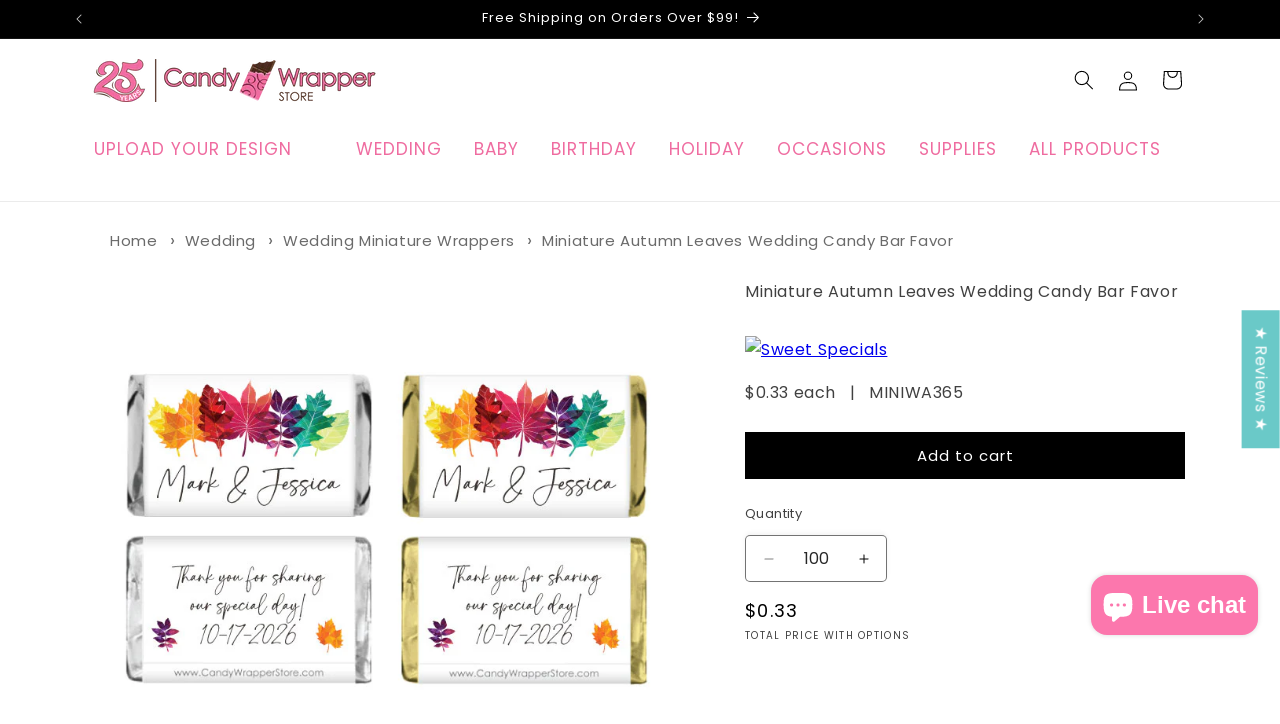

--- FILE ---
content_type: text/javascript
request_url: https://limits.minmaxify.com/fetch-js/candy-wrapper-store.myshopify.com?t=20260128071146&callback=minMaxify.initCartValidator
body_size: 71002
content:
!function(){function a(a,r,e,n){this.cart=r||{},this.opt=a,this.customer=e,this.messages=[],this.locale=n&&n.toLowerCase()}a.prototype={recalculate:function(a){this.isOk=!0,this.messages=!a&&[],this.isApplicable()&&(this._calcWeights(),this.addMsg("INTRO_MSG"),this._doSubtotal(),this._doItems(),this._doQtyTotals(),this._doWeight())},getMessages:function(){return this.messages||this.recalculate(),this.messages},isApplicable:function(){var a=this.cart._subtotal=Number(this.cart.total_price||0)/100,r=this.opt.overridesubtotal;if(!(r>0&&a>r)){for(var e=0,n=this.cart.items||[],i=0;i<n.length;i++)e+=Number(n[i].quantity);return this.cart._totalQuantity=e,1}},addMsg:function(a,r){if(!this.messages)return;const e=this.opt.messages;var n=e[a];if(e.locales&&this.locale){var i=(e.locales[this.locale]||{})[a];void 0!==i&&(n=i)}n&&(n=this._fmtMsg(unescape(n),r)),this.messages.push(n)},equalTo:function(a){if(this.isOk!==a.isOk)return!1;var r=this.getMessages(),e=a.messages||a.getMessages&&a.getMessages()||[];if(r.length!=e.length)return!1;for(var n=0;n<r.length;++n)if(r[n]!==e[n])return!1;return!0},_calcWeights:function(){this.weightUnit=this.opt.weightUnit||"g";var a=r[this.weightUnit]||1,e=this.cart.items;if(e)for(var n=0;n<e.length;n++){var i=e[n];i._weight=Math.round(Number(i.grams||0)*a*i.quantity*100)/100}this.cart._totalWeight=Math.round(Number(this.cart.total_weight||0)*a*100)/100},_doSubtotal:function(){var a=this.cart._subtotal,r=this.opt.minorder,e=this.opt.maxorder;a<r&&(this.addMsg("MIN_SUBTOTAL_MSG"),this.isOk=!1),e>0&&a>e&&(this.addMsg("MAX_SUBTOTAL_MSG"),this.isOk=!1)},_doWeight:function(){var a=this.cart._totalWeight,r=this.opt.weightmin,e=this.opt.weightmax;a<r&&(this.addMsg("MIN_WEIGHT_MSG"),this.isOk=!1),e>0&&a>e&&(this.addMsg("MAX_WEIGHT_MSG"),this.isOk=!1)},checkGenericLimit:function(a,r,e){if(!(a.quantity<r.min&&(this.addGenericError("MIN",a,r,e),e)||r.max&&a.quantity>r.max&&(this.addGenericError("MAX",a,r,e),e)||r.multiple>1&&a.quantity%r.multiple>0&&(this.addGenericError("MULT",a,r,e),e))){var n=a.line_price/100;void 0!==r.minAmt&&n<r.minAmt&&(this.addGenericError("MIN_SUBTOTAL",a,r,e),e)||r.maxAmt&&n>r.maxAmt&&this.addGenericError("MAX_SUBTOTAL",a,r,e)}},addGenericError:function(a,r,e,n){var i={item:r};n?(a="PROD_"+a+"_MSG",i.itemLimit=e,i.refItem=n):(a="GROUP_"+a+"_MSG",i.groupLimit=e),this.addMsg(a,i),this.isOk=!1},_buildLimitMaps:function(){var a=this.opt,r=a.items||[];a.bySKU={},a.byId={},a.byHandle={};for(var e=0;e<r.length;++e){var n=r[e];n.sku?a.bySKU[n.sku]=n:(n.h&&(a.byHandle[n.h]=n),n.id&&(a.byId[n.id]=n))}},_doItems:function(){var a,r=this.cart.items||[],e={},n={},i=this.opt;i.byHandle||this._buildLimitMaps(),(i.itemmin||i.itemmax||i.itemmult)&&(a={min:i.itemmin,max:i.itemmax,multiple:i.itemmult});for(var d=0;d<r.length;d++){var p=r[d],t=this.getCartItemKey(p),o=e[t],s=n[p.handle];o?(o.quantity+=p.quantity,o.line_price+=p.line_price,o._weight+=p._weight):o=e[t]={ref:p,quantity:p.quantity,line_price:p.line_price,grams:p.grams,_weight:p._weight,limit:this._getIndividualItemLimit(p)},s?(s.quantity+=p.quantity,s.line_price+=p.line_price,s._weight+=p._weight):s=n[p.handle]={ref:p,quantity:p.quantity,line_price:p.line_price,grams:p.grams,_weight:p._weight},s.limit&&s.limit.combine||(s.limit=o.limit)}for(var m in e){if(p=e[m])((h=p.limit||p.limitRule)?!h.combine:a)&&this.checkGenericLimit(p,h||a,p.ref)}for(var m in n){var h;if(p=n[m])(h=p.limit||p.limitRule)&&h.combine&&this.checkGenericLimit(p,h,p.ref)}},getCartItemKey:function(a){var r=a.handle;return r+=a.sku||a.variant_id},getCartItemIds:function(a){var r={handle:a.handle||"",product_id:a.product_id,sku:a.sku},e=r.handle.indexOf(" ");return e>0&&(r.sku=r.handle.substring(e+1),r.handle=r.handle.substring(0,e)),r},_getIndividualItemLimit:function(a){var r=this.opt,e=this.getCartItemIds(a);return r.bySKU[e.sku]||r.byId[e.product_id]||r.byHandle[e.handle]},getItemLimit:function(a){var r=this.opt;if(!r)return{};void 0===r.byHandle&&this._buildLimitMaps();var e=this._getIndividualItemLimit(a);return e||(e={min:r.itemmin,max:r.itemmax,multiple:r.itemmult}),e},calcItemLimit:function(a){var r=this.getItemLimit(a);(r={max:r.max||0,multiple:r.multiple||1,min:r.min,combine:r.combine}).min||(r.min=r.multiple);var e=this.opt.maxtotalitems||0;return(!r.max||e&&e<r.max)&&(r.max=e),r},_doQtyTotals:function(){var a=this.opt.maxtotalitems,r=this.opt.mintotalitems,e=this.opt.multtotalitems,n=this.cart._totalQuantity;0!=a&&n>a&&(this.addMsg("TOTAL_ITEMS_MAX_MSG"),this.isOk=!1),n<r&&(this.addMsg("TOTAL_ITEMS_MIN_MSG"),this.isOk=!1),e>1&&n%e>0&&(this.addMsg("TOTAL_ITEMS_MULT_MSG"),this.isOk=!1)},_fmtMsg:function(a,r){var e,n,i,d=this;return a.replace(/\{\{\s*(.*?)\s*\}\}/g,(function(a,p){try{e||(e=d._getContextMsgVariables(r)||{});var t=e[p];return void 0!==t?t:n||(n=e,d._setGeneralMsgVariables(n),void 0===(t=n[p]))?(i||(i=d._makeEvalFunc(e)),i(p)):t}catch(a){return'"'+a.message+'"'}}))},formatMoney:function(a){var r=this.opt.moneyFormat;if(void 0!==r){try{a=a.toLocaleString()}catch(a){}r&&(a=r.replace(/{{\s*amount[a-z_]*\s*}}/,a))}return a},_getContextMsgVariables(a){if(a){var r,e;if(a.itemLimit){var n=a.item,i=a.refItem||n,d=a.itemLimit;r={item:i,ProductQuantity:n.quantity,ProductName:d.combine&&unescape(i.product_title||d.name)||i.title,GroupTitle:d.title,ProductMinQuantity:d.min,ProductMaxQuantity:d.max,ProductQuantityMultiple:d.multiple},e=[["ProductAmount",Number(n.line_price)/100],["ProductMinAmount",d.minAmt],["ProductMaxAmount",d.maxAmt]]}if(a.groupLimit){n=a.item,i=a.refItem||n,d=a.groupLimit;r={item:i,GroupQuantity:n.quantity,GroupTitle:d.title,GroupMinQuantity:d.min,GroupMaxQuantity:d.max,GroupQuantityMultiple:d.multiple},e=[["GroupAmount",Number(n.line_price)/100],["GroupMinAmount",d.minAmt],["GroupMaxAmount",d.maxAmt]]}if(r){for(var p=0;p<e.length;p++){const a=e[p];isNaN(a[1])||Object.defineProperty(r,a[0],{get:this.formatMoney.bind(this,a[1])})}return r}}},_setGeneralMsgVariables:function(a){var r=this.cart,e=this.opt;a.CartWeight=r._totalWeight,a.CartMinWeight=e.weightmin,a.CartMaxWeight=e.weightmax,a.WeightUnit=this.weightUnit,a.CartQuantity=r._totalQuantity,a.CartMinQuantity=e.mintotalitems,a.CartMaxQuantity=e.maxtotalitems,a.CartQuantityMultiple=e.multtotalitems;for(var n=[["CartAmount",r._subtotal],["CartMinAmount",e.minorder],["CartMaxAmount",e.maxorder]],i=0;i<n.length;i++){const r=n[i];isNaN(r[1])||Object.defineProperty(a,r[0],{get:this.formatMoney.bind(this,r[1])})}},_makeEvalFunc:function(a){return new Function("_expr","with(this) return eval(_expr)").bind(a)}};var r={g:1,kg:.001,lb:.00220462,oz:.03527396},e={messages:{INTRO_MSG:"Minimum quantity not met: \n\n",PROD_MIN_MSG:"{{ProductName}}: Must have at least {{ProductMinQuantity}} of this item.",PROD_MAX_MSG:"{{ProductName}}: Must have at most {{ProductMaxQuantity}} of this item.",PROD_MULT_MSG:"{{ProductName}}: Quantity must be a multiple of {{ProductQuantityMultiple}}."},items:[{min:40,h:"1300-5-x-7-inch-ballerina-birthday-party-invitations",name:"1300 - 5 x 7 inch Ballerina Birthday Party Invitations"},{min:24,h:"simple-2-color-name-bat-mitzvah-candy-bar-wrapper-bat223",name:"2-Tone Name Bat Mitzvah Candy Bar Wrapper"},{id:7936299761822,h:"2-tone-name-bat-mitzvah-water-bottle-labels-wbbat223",name:"2-Tone Name Bat Mitzvah Water Bottle Labels",min:25},{id:7957557444766,h:"4th-of-july-grunge-flag-personalized-miniature-candy-wrappers-miniind213",name:"4th of July Grunge Flag Personalized Miniature Candy Wrappers",min:100},{id:7332191797406,h:"7-oz-wonka-bar-candy-wrapper-and-golden-ticket",name:"7 oz Wonka Bar Candy Wrapper and Golden Ticket",min:2},{min:24,h:"a-little-pumpkin-is-on-the-way-baby-shower-candy-bar-wrappers-bs378",name:"A Little Pumpkin is on the Way Baby Shower Candy Bar Wrappers - BS378"},{min:24,h:"a-night-in-paris-theme-prom-wrapper-promparis2",name:"A Night in Paris Theme Prom Wrapper - PromParis2"},{min:24,h:"a-sweet-little-ray-of-sunshine-is-on-the-way-baby-shower-candy-bar-wrappers-bs247",name:"A Sweet Little Ray of Sunshine is on the Way Baby Shower Candy Bar Wrappers - BS247"},{min:24,h:"abstract-floral-photo-retirement-candy-bar-wrapper-ret214photo",name:"Abstract Floral Photo Retirement Candy Bar Wrapper - RET214photo"},{min:24,h:"abstract-floral-retirement-candy-bar-wrapper",name:"Abstract Floral Retirement Candy Bar Wrapper - RET214"},{min:24,h:"adopt200-girl-adoption-candy-bar-wrapper",name:"ADOPT200 - Girl Adoption Candy Bar Wrapper"},{min:24,h:"adopt201-adoption-cute-flowers-and-bees-candy-wrapper",name:"ADOPT201 - Adoption Cute Flowers and Bees Candy Wrapper"},{min:24,h:"adopt202-adoption",name:"ADOPT202 - Adoption"},{min:24,h:"adopt203-adoption",name:"ADOPT203 - Moon and Stars Adoption Wrapper"},{min:24,h:"adopt206-adoption",name:"ADOPT206 - Adoption"},{id:7229241458846,h:"amazon-personalized-miniature-wrapper-reorder",name:"Amazon Personalized Miniature Size Wrapper Reorder",min:100},{min:24,h:"ann200-anniversary-toasting-glasses-candy-wrapper",name:"ANN200 - Anniversary Toasting Glasses Candy Wrapper"},{min:24,h:"ann201-gold-anniversary-candy-bar-wrapper",name:"ANN201 - Gold Anniversary Candy Bar Wrapper"},{min:24,h:"ann201-silver-anniversary-flowers-and-hearts-border-candy-bar-wrappers",name:"ANN201 - Silver Anniversary Flowers and Hearts Border Candy Bar Wrappers"},{min:24,h:"ann202-anniversary-rose-border-candy-bar-wrapper",name:"ANN202 - Anniversary Rose Border Candy Bar Wrapper"},{min:24,h:"ann203-anniversary-hearts-candy-bar-wrapper",name:"ANN203 - Anniversary Hearts Candy Bar Wrapper"},{min:24,h:"ann205-western-anniversary-candy-bar-wrapper",name:"ANN205 - Western Anniversary Candy Bar Wrapper"},{min:24,h:"ann206-double-roses-anniversary-candy-wrapper",name:"ANN206 - Double Roses Anniversary Candy Wrapper"},{min:24,h:"ann207-cameo-silhouette-anniversary-candy-bar-wrapper",name:"ANN207 - Cameo Silhouette Anniversary Candy Bar Wrapper"},{min:24,h:"ann208photo-double-photo-anniversary-candy-bar-wrappers",name:"ANN208photo - Double Photo Anniversary Candy Bar Wrappers"},{min:24,h:"we-still-do-glitter-anniversary-candy-bar-wrapper",name:"ANN210 - We Still Do Glitter Anniversary Candy Bar Wrapper"},{min:24,h:"we-still-do-golden-hearts-anniversary-candy-bar-wrapper",name:"ANN211 - We Still Do Golden Hearts Anniversary Candy Bar Wrapper"},{min:24,h:"ann240-anniversary-polka-dots-candy-bar-wrapper",name:"ANN240 - Anniversary Polka Dots Candy Bar Wrapper"},{min:24,h:"ann252-scroll-corners-anniversary-candy-bar-wrapper",name:"ANN252 - Scroll Corners Anniversary Candy Bar Wrapper"},{min:24,h:"anniversary-adirondack-chairs-candy-bar-wrapper-ann213",name:"Anniversary Adirondack Chairs Candy Bar Wrapper - ANN213"},{id:8163830759582,h:"anti-valentines-day-12-assorted-designs-miniature-hersheys-candy-bar-wrappers",name:"Anti Valentine's Day 12 Designs Miniature Hershey's Candy Bar Wrappers",min:100},{min:24,h:"fall-leaves-and-pumpkins-thanksgiving-candy-wrappers-thanks215",name:"Autumn Fall Leaves Thanksgiving Candy Wrappers - THANKS215"},{min:24,h:"autumn-leaves-wedding-candy-bar-wrapper-wa406",name:"Autumn Leaves Wedding Candy Bar Wrapper - WA406"},{min:24,h:"bab200-baby-boy-baseball-candy-bar-wrappers",name:"BAB200 - Baby Boy Baseball Candy Bar Wrappers"},{min:24,h:"bab202-cute-spouting-whale-birth-announcement-candy-bar-wrapper",name:"BAB202 - Cute Spouting Whale Birth Announcement Candy Bar Wrapper"},{min:24,h:"bab204-basketball-birth-announcement-candy-bar-wrappers",name:"BAB204 - Basketball Birth Announcement Candy Bar Wrappers"},{min:24,h:"bab208-baby-boy-baseball-candy-bar-wrappers",name:"BAB208 - Baby Boy Baseball Candy Bar Wrappers"},{min:24,h:"bab209-baby-boy-big-brother-candy-bar-wrappers",name:"BAB209 - Baby Boy Big Brother Candy Bar Wrappers"},{min:24,h:"bab210-baby-boy-big-sister-candy-bar-wrappers",name:"BAB210 - Baby Boy Big Sister Candy Bar Wrappers"},{min:24,h:"bab212-baby-boy-race-car-theme-candy-bar-wrappers",name:"BAB212 - Baby Boy Race Car Theme Candy Bar Wrappers"},{min:24,h:"bab214-baby-boy-candy-bar-wrappers",name:"BAB214 - Baby Boy Candy Bar Wrappers"},{min:24,h:"bab217-baby-boy-big-brother-candy-bar-wrappers",name:"BAB217 - Baby Boy Big Brother Candy Bar Wrappers"},{min:24,h:"bab218-baby-boy-big-sister-candy-bar-wrappers",name:"BAB218 - Baby Boy Big Sister Candy Bar Wrappers"},{min:24,h:"bab220-baby-boy-big-brother-sister-candy-bar-wrappers",name:"BAB220 - Baby Boy Big Brother Sister Candy Bar Wrappers"},{min:24,h:"bab220b-baby-boy-big-brothers-candy-bar-wrappers",name:"BAB220B - Baby Boy Big Brothers Candy Bar Wrappers"},{min:24,h:"bab220g-baby-boy-big-sisters-candy-bar-wrappers",name:"BAB220G - Baby Boy Big Sisters Candy Bar Wrappers"},{min:24,h:"bab221photo-baby-boy-blue-polka-dots-photo-candy-bar-wrapper",name:"BAB221photo - Baby Boy Blue Polka Dots Photo Candy Bar Wrapper"},{min:24,h:"bab222-baby-boy-stork-candy-bar-wrappers",name:"BAB222 - Baby Boy Stork Candy Bar Wrappers"},{min:24,h:"bab223-baby-boy-big-sister-candy-bar-wrappers",name:"BAB223 - Baby Boy Big Sister Candy Bar Wrappers"},{min:24,h:"bab224-baby-boy-big-brother-candy-bar-wrappers",name:"BAB224 - Baby Boy Big Brother Candy Bar Wrappers"},{min:24,h:"bab226-baby-boy-hes-here-candy-bar-wrappers",name:'BAB226 - Baby Boy "He\'s Here" Candy Bar Wrappers'},{min:24,h:"bab229-baby-boy-bundle-candy-bar-wrappers",name:"BAB229 - Baby Boy Bundle Candy Bar Wrappers"},{min:24,h:"bab232-baby-boy-initial-candy-bar-wrappers",name:"BAB232 - Baby Boy Initial Candy Bar Wrappers"},{min:24,h:"bab233-baby-boy-jungle-candy-bar-wrappers",name:"BAB233 - Baby Boy Jungle Candy Bar Wrappers"},{min:24,h:"bab235-baby-boy-dinosaur-candy-bar-wrappers",name:"BAB235 - Baby Boy Dinosaur Candy Bar Wrappers"},{min:24,h:"bab236-train-birth-announcement-candy-bar-wrappers",name:"BAB236 - Train Birth Announcement Candy Bar Wrappers"},{min:24,h:"bab237photo-train-photo-birth-announcement-candy-wrapper",name:"BAB237photo - Train Photo Birth Announcement Candy Wrapper"},{min:24,h:"bab238-baby-boy-swirl-frame-candy-bar-wrappers",name:"BAB238 - Baby Boy Swirl Frame Candy Bar Wrappers"},{min:24,h:"bab240-baby-boy-owl-candy-bar-wrappers",name:"BAB240 - Baby Boy Owl Candy Bar Wrappers"},{min:24,h:"bab241dbr-boy-baseball-birth-announcement-candy-bar-wrapper",name:"BAB241DBR - Boy Baseball Birth Announcement Candy Bar Wrapper"},{min:24,h:"bab242-elephants-birth-announcement-candy-bar-wrappers",name:"BAB242 - Elephants Birth Announcement Candy Bar Wrappers"},{min:24,h:"bab244-modern-boy-birth-announcement-candy-wrapper",name:"BAB244 - Modern Boy Birth Announcement Candy Wrapper"},{min:24,h:"bab245dch-thick-stripes-birth-announcement-candy-bar-wrapper",name:"BAB245DCH - Thick Stripes Birth Announcement Candy Bar Wrapper"},{min:24,h:"bab245photo-little-whale-photo-birth-announcement-candy-wrapper",name:"BAB245photo - Little Whale Photo Birth Announcement Candy Wrapper"},{min:24,h:"bab247-baby-boy-circles-candy-bar-wrappers",name:"BAB247 - Baby Boy Circles Candy Bar Wrappers"},{min:24,h:"bab248dch-little-prince-birth-announcement-candy-bar-wrapper",name:"BAB248DCH - Little Prince Birth Announcement Candy Bar Wrapper"},{min:24,h:"bab253photo-photo-chevron-background-birth-announcement-candy-wrapper",name:"BAB253photo - Photo Chevron Background Birth Announcement Candy Wrapper"},{min:24,h:"bab257photo-sweet-baby-boy-photo-candy-wrapper",name:"BAB257photo - Sweet Baby Boy Photo Candy Wrapper"},{min:24,h:"bab258photo-baby-boy-wavy-chevron-birth-announcement-candy-wrapper",name:"BAB258photo - Baby Boy Wavy Chevron Birth Announcement Candy Wrapper"},{min:24,h:"bab261photo-sweet-baby-boy-photo-candy-bar-wrappers",name:"BAB261photo - Sweet Baby Boy Photo Candy Bar Wrappers"},{min:24,h:"bab265photo-blue-dots-baby-boy-photo-candy-bar-wrappers",name:"BAB265photo - Blue Dots Baby Boy Photo Candy Bar Wrappers"},{min:24,h:"bab272photo-picture-perfect-baby-boy-birth-announcement-candy-bar-wrapper",name:"BAB272photo - Picture Perfect Baby Boy Birth Announcement Candy Bar Wrapper"},{min:24,h:"bab402-baby-boy-photo-candy-bar-wrappers",name:"BAB402 - Baby Boy Photo Candy Bar Wrappers"},{min:24,h:"bab421-baby-boy-slanted-stripes-photo-candy-bar-wrappers",name:"BAB421 - Baby Boy Slanted Stripes Photo Candy Bar Wrappers"},{min:24,h:"bab425-baby-boy-full-photo-candy-bar-wrappers",name:"BAB425 - Baby Boy Full Photo Candy Bar Wrappers"},{min:24,h:"bab434-baby-boy-photo-candy-bar-wrappers",name:"BAB434 - Baby Boy Photo Candy Bar Wrappers"},{min:24,h:"bab444-baby-boy-dots-stripes-photo-candy-bar-wrappers",name:"BAB444 - Baby Boy Dots & Stripes Photo Candy Bar Wrappers"},{min:24,h:"baby-bear-boy-birth-announcement-candy-bar-wrappers",name:"Baby Bear Boy Birth Announcement Candy Bar Wrappers"},{min:24,h:"baby-girl-scattered-dots-candy-bar-wrappers-bag444",name:"Baby Girl Scattered Dots Candy Bar Wrappers - BAG444"},{min:24,h:"baby-in-bloom-baby-shower-candy-bar-wrappers-bs306",name:"Baby in Bloom Baby Shower Candy Bar Wrappers"},{min:24,h:"baby-in-bloom-baby-shower-candy-bar-wrappers-bs309",name:"Baby in Bloom Baby Shower Candy Bar Wrappers - BS309"},{min:24,h:"baby-in-bloom-watercolor-floral-baby-shower-candy-bar-wrappers-bs279",name:"Baby in Bloom Watercolor Floral Baby Shower Candy Bar Wrappers - BS279"},{id:8043958665374,h:"baby-shower-blue-dots-photo-water-bottle-label-wbbs253blue",name:"Baby Shower Blue Dots Photo Water Bottle Label - WBBS253blue",min:25},{min:24,h:"baby-shower-colorful-blue-dots-with-photo-candy-bar-wrappers-bs253blue",name:"Baby Shower Colorful Blue Dots with Photo Candy Bar Wrappers - BS253blue"},{min:24,h:"baby-shower-colorful-pink-dots-with-photo-candy-bar-wrappers-bs253pink",name:"Baby Shower Colorful Pink Dots with Photo Candy Bar Wrappers - BS253pink"},{id:8043958173854,h:"baby-shower-pink-dots-photo-water-bottle-label-wbbs253pink",name:"Baby Shower Pink Dots Photo Water Bottle Label - WBBS253pink",min:25},{min:24,h:"bag200-red-poppy-watercolor-birth-announcement-candy-bar-wrappers",name:"BAG200 - Red Poppy Watercolor Birth Announcement Candy Bar Wrappers"},{min:24,h:"bag201-its-a-girl-pink-border-candy-bar-wrappers",name:"BAG201 - It's a Girl Pink Border Candy Bar Wrappers"},{min:24,h:"bag201photo-baby-girl-photo-candy-bar-wrappers",name:"BAG201photo - Baby Girl Photo Candy Bar Wrappers"},{min:24,h:"bag202-baby-girl-whimsy-frame-baby-candy-bar-wrappers",name:"BAG202 - Baby Girl Whimsy Frame Baby Candy Bar Wrappers"},{min:24,h:"bag203-sweet-baby-girl-candy-bar-wrappers",name:"BAG203 - Sweet Baby Girl Candy Bar Wrappers"},{min:24,h:"bag203photo-sweet-baby-girl-photo-candy-bar-wrappers",name:"BAG203photo - Sweet Baby Girl Photo Candy Bar Wrappers"},{min:24,h:"bag204-baby-girl-sweet-baby-candy-bar-wrappers",name:"BAG204 - Baby Girl Sweet Baby Candy Bar Wrappers"},{min:24,h:"bag205-baby-girl-butterflies-candy-bar-wrappers",name:"BAG205 - Baby Girl Butterflies Candy Bar Wrappers"},{min:24,h:"bag205photo-baby-girl-butterflies-photo-candy-bar-wrappers",name:"BAG205photo - Baby Girl Butterflies Photo Candy Bar Wrappers"},{min:24,h:"bag206-baby-girl-ribbon-border-candy-bar-wrappers",name:"BAG206 - Baby Girl Ribbon Border Candy Bar Wrappers"},{min:24,h:"bag207-baby-girl-moon-and-stars-candy-bar-wrappers",name:"BAG207 - Baby Girl Moon and Stars Candy Bar Wrappers"},{min:24,h:"bag208-baby-girl-ladybug-candy-bar-wrappers",name:"BAG208 - Baby Girl Ladybug Candy Bar Wrappers"},{min:24,h:"bag209-baby-girl-with-big-brother-candy-bar-wrappers",name:"BAG209 - Baby Girl with big brother Candy Bar Wrappers"},{min:24,h:"bag210-baby-girl-with-big-sister-candy-bar-wrappers",name:"BAG210 - Baby Girl with big sister Candy Bar Wrappers"},{min:24,h:"bag211-pink-gerber-daisy-girl-birth-announcement-candy-bar-wrappers",name:"BAG211 - Pink Gerber Daisy Girl Birth Announcement Candy Bar Wrappers"},{min:24,h:"bag212photo-baby-girl-vintage-floral-photo-candy-bar-wrappers",name:"BAG212photo - Baby Girl Vintage Floral Photo Candy Bar Wrappers"},{min:24,h:"bag214-baby-girl-splits-baby-candy-bar-wrappers",name:"BAG214 - Baby Girl Splits Baby Candy Bar Wrappers"},{min:24,h:"bag215-baby-girl-trendy-pink-brown-candy-bar-wrappers",name:"BAG215 - Baby Girl Trendy Pink & Brown Candy Bar Wrappers"},{min:24,h:"bag216-baby-girl-moon-and-stars-candy-bar-wrappers",name:"BAG216 - Baby Girl moon and stars Candy Bar Wrappers"},{min:24,h:"bag217-baby-girl-with-big-brother-candy-bar-wrapper",name:"BAG217 - Baby Girl with big brother Candy Bar Wrapper"},{min:24,h:"bag218-baby-girl-with-big-sister-candy-bar-wrappers",name:"BAG218 - Baby Girl with big sister Candy Bar Wrappers"},{min:24,h:"bag219photo-baby-girl-quatrefoil-pattern-photo-candy-bar-wrappers",name:"BAG219photo - Baby Girl Quatrefoil Pattern Photo Candy Bar Wrappers"},{min:24,h:"bag220-baby-girl-big-brother-sister-candy-bar-wrappers",name:"BAG220 - Baby Girl big brother sister Candy Bar Wrappers"},{min:24,h:"bag221photo-baby-girl-sweet-pink-dots-photo-candy-bar-wrappers",name:"BAG221photo - Baby Girl Sweet Pink Dots Photo Candy Bar Wrappers"},{min:24,h:"bag222-baby-girl-stork-candy-bar-wrappers",name:"BAG222 - Baby Girl Stork Candy Bar Wrappers"},{min:24,h:"bag223-baby-girl-big-sister-candy-bar-wrappers",name:"BAG223 - Baby Girl Big Sister Candy Bar Wrappers"},{min:24,h:"bag224-big-brother-baby-sister-candy-bar-wrappers",name:"BAG224 - Big Brother Baby Sister Candy Bar Wrappers"},{min:24,h:"bag225-watercolor-floral-birth-announcement-candy-bar-wrappers",name:"BAG225 - Watercolor Floral Birth Announcement Candy Bar Wrappers"},{min:24,h:"bag226-baby-girl-shes-here-candy-bar-wrappers",name:'BAG226 - Baby Girl "She\'s Here" Candy Bar Wrappers'},{min:24,h:"bag228-baby-girl-angel-baby-candy-bar-wrappers",name:"BAG228 - Baby Girl Angel Baby Candy Bar Wrappers"},{min:24,h:"bag229-baby-girl-our-bundle-joy-candy-bar-wrapper",name:"BAG229 - Baby Girl Our Bundle Joy Candy Bar Wrapper"},{min:24,h:"bag231-baby-girl-butterfly-candy-bar-wrappers",name:"BAG231 - Baby Girl Butterfly Candy Bar Wrappers"},{min:24,h:"bag234-whimsy-girl-birth-announcement-candy-bar-wrapper",name:"BAG234 - Whimsy Girl Birth Announcement Candy Bar Wrapper"},{min:24,h:"bag236-baby-girl-whimsy-flower-pink-and-brown-wrappers",name:"BAG236 - Baby Girl Whimsy Flower Pink and Brown Wrappers"},{min:24,h:"bag236photo-baby-girl-pink-and-brown-photo-candy-bar-wrappers",name:"BAG236photo - Baby Girl Pink and Brown Photo Candy Bar Wrappers"},{min:24,h:"bag237-baby-girl-dainty-flowers-candy-bar-wrappers",name:"BAG237 - Baby Girl Dainty Flowers Candy Bar Wrappers"},{min:24,h:"bag237photo-photo-baby-girl-dainty-flowers-candy-bar-wrappers",name:"BAG237photo - Photo Baby Girl Dainty Flowers Candy Bar Wrappers"},{min:24,h:"bag238-baby-girl-swirl-frame-candy-bar-wrappers",name:"BAG238 - Baby Girl Swirl Frame Candy Bar Wrappers"},{min:24,h:"bag239-baby-girl-candy-bar-wrappers",name:"BAG239 - Baby Girl Candy Bar Wrappers"},{min:24,h:"bag239photo-photo-baby-girl-candy-bar-wrappers",name:"BAG239photo - Photo Baby Girl Candy Bar Wrappers"},{min:24,h:"bag240-baby-girl-owl-candy-bar-wrappers",name:"BAG240 - Baby Girl Owl Candy Bar Wrappers"},{min:24,h:"bag241dbr-girly-baseball-birth-announcement-candy-bar-wrapper",name:"BAG241DBR - Girly Baseball Birth Announcement Candy Bar Wrapper"},{min:24,h:"bag242-elephants-birth-announcement-candy-bar-wrappers",name:"BAG242 - Elephants Birth Announcement Candy Bar Wrappers"},{min:24,h:"bag243-princess-carriage-girl-birth-announcement-candy-bar-wrappers",name:"BAG243 - Princess Carriage Girl Birth Announcement Candy Bar Wrappers"},{min:24,h:"bag245photo-sweet-butterfly-photo-birth-announcement-candy-bar-wrapper",name:"BAG245photo - Sweet Butterfly Photo Birth Announcement Candy Bar Wrapper"},{min:24,h:"bag246-baby-girl-bassinet-birth-announcement-candy-bar-wrapper",name:"BAG246 - Baby Girl Bassinet Birth Announcement Candy Bar Wrapper"},{min:24,h:"bag247-baby-girl-circles-candy-bar-wrappers",name:"BAG247 - Baby Girl Circles Candy Bar Wrappers"},{min:24,h:"bag248-cutsie-girl-birth-announcement-candy-bar-wrappers",name:"BAG248 - Cutsie Girl Birth Announcement Candy Bar Wrappers"},{min:24,h:"bag249-whimsy-flowers-girl-birth-announcement-candy-bar-wrappers",name:"BAG249 - Whimsy Flowers Girl Birth Announcement Candy Bar Wrappers"},{min:24,h:"bag250dch-whimsical-flower-background-birth-announcement-candy-bar-wrapper",name:"BAG250DCH - Whimsical Flower Background Birth Announcement Candy Bar Wrapper"},{min:24,h:"bag252-butterflies-birth-announcement-candy-bar-wrapper",name:"BAG252 - Butterflies Birth Announcement Candy Bar Wrapper"},{min:24,h:"bag253photo-photo-chevron-background-birth-announcement-candy-wrapper",name:"BAG253photo - Photo Chevron Background Birth Announcement Candy Wrapper"},{min:24,h:"bag254photo-cherry-blossom-photo-birth-announcement-candy-wrapper",name:"BAG254photo - Cherry Blossom Photo Birth Announcement Candy Wrapper"},{min:24,h:"bag257photo-sweet-baby-girl-photo-birth-announcement-candy-wrapper",name:"BAG257photo - Sweet Baby Girl Photo Birth Announcement Candy Wrapper"},{min:24,h:"bag258photo-baby-girl-wavy-chevron-photo-candy-bar-wrappers",name:"BAG258photo - Baby Girl Wavy Chevron Photo Candy Bar Wrappers"},{min:24,h:"bag259photo-double-line-photo-birth-announcement-candy-bar-wrappers",name:"BAG259photo - Double Line Photo Birth Announcement Candy Bar Wrappers"},{min:24,h:"bag260photo-baby-girl-soft-pink-gingham-pattern-photo-candy-bar-wrappers",name:"BAG260photo - Baby Girl Soft Pink Gingham Pattern Photo Candy Bar Wrappers"},{min:24,h:"bag261photo-sweet-baby-girl-birth-announcement-candy-bar-wrapper",name:"BAG261photo - Sweet Baby Girl Birth Announcement Candy Bar Wrapper"},{min:24,h:"bag263photo-scrapbook-photo-birth-announcement-candy-bar-wrappers",name:"BAG263photo - Scrapbook Photo Birth Announcement Candy Bar Wrappers"},{min:24,h:"bag264photo-whimsy-wreath-baby-girl-birth-announcement-candy-bar-wrapper",name:"BAG264photo - Whimsy Wreath Baby Girl Birth Announcement Candy Bar Wrapper"},{min:24,h:"bag265photo-pretty-pink-polka-dots-baby-girl-announcement-candy-bar-wrapper",name:"BAG265photo - Pretty Pink Polka Dots Baby Girl Announcement Candy Bar Wrapper"},{min:24,h:"bag266photo-glitter-dots-baby-girl-birth-announcement-candy-bar-wrapper",name:"BAG266photo - Glitter Dots Baby Girl Birth Announcement Candy Bar Wrapper"},{min:24,h:"bag270photo-watercolor-floral-birth-announcement-candy-bar-wrapper",name:"BAG270photo - Watercolor Floral Birth Announcement Candy Bar Wrapper"},{min:24,h:"bag271-whimsy-wreath-with-chunky-pink-stripes-baby-girl-birth-announcement-wrapper",name:"BAG271 - Whimsy Wreath with Chunky Pink Stripes Baby Girl Birth Announcement Wrapper"},{min:24,h:"bag272photo-picture-perfect-baby-girl-birth-announcement-candy-bar-wrapper",name:"BAG272photo - Picture Perfect Baby Girl Birth Announcement Candy Bar Wrapper"},{min:24,h:"bag350-multi-dots-birth-announcement-candy-bar-wrappers",name:"BAG350 - Multi Dots Birth Announcement Candy Bar Wrappers"},{min:24,h:"bag350photo-multi-dots-photo-birth-announcement-candy-bar-wrapper",name:"BAG350photo - Multi Dots Photo Birth Announcement Candy Bar Wrapper"},{min:24,h:"bag404-baby-girl-photo-candy-bar-wrappers",name:"BAG404 - Baby Girl Photo Candy Bar Wrappers"},{min:24,h:"bag421-baby-girl-stripes-and-flowers-photo-candy-bar-wrappers",name:"BAG421 - Baby Girl Stripes and Flowers Photo Candy Bar Wrappers"},{min:24,h:"bag425-baby-girl-full-photo-candy-bar-wrappers",name:"BAG425 - Baby Girl Full Photo Candy Bar Wrappers"},{min:24,h:"bag433-baby-girl-photo-butterfly-candy-bar-wrappers",name:"BAG433 - Baby Girl Photo Butterfly Candy Bar Wrappers"},{min:24,h:"bag444-baby-girl-dots-stripes-photo-candy-bar-wrappers",name:"BAG444 - Baby Girl Dots & Stripes Photo Candy Bar Wrappers"},{min:24,h:"balloon-hearts-personalized-valentines-day-candy-wrappers-val253",name:"Balloon Hearts Personalized Valentine's Day Candy Wrappers - VAL253"},{min:24,h:"bar-mitzvah-botanical-star-personalized-candy-wrapper",name:"Bar Mitzvah Botanical Star Personalized Candy Wrapper"},{id:7031066067102,h:"bar100-miniature-bar-mitzvah-wrapper",name:"BAR100 - Miniature Bar Mitzvah Wrapper",min:100},{id:7031066099870,h:"bar104-miniature-bar-mitzvah-torah-wrapper",name:"BAR104 - Miniature Bar Mitzvah Torah Wrapper",min:100},{min:24,h:"bar200-bar-mitzvah-candy-bar-wrapper",name:"BAR200 - Bar Mitzvah Candy Bar Wrapper"},{min:24,h:"bar200photo-bar-mitzvah-photo-candy-bar-wrapper",name:"BAR200photo - Bar Mitzvah Photo Candy Bar Wrapper"},{min:24,h:"bar201-bar-mitzvah-placecard-candy-bar-wrapper",name:"BAR201 - Bar Mitzvah Placecard Candy Bar Wrapper"},{min:24,h:"bar202-bar-mitzvah-dj-music-candy-bar-wrapper",name:"BAR202 - Bar Mitzvah DJ Music Candy Bar Wrapper"},{min:24,h:"bar205-bar-mitzvah-classic-candy-bar-wrapper",name:"BAR205 - Bar Mitzvah Classic Candy Bar Wrapper"},{min:24,h:"bar205photo-bar-mitzvah-photo-regular-size-candy-wrapper",name:"BAR205PHOTO - Bar Mitzvah Photo Regular Size Candy Wrapper"},{min:24,h:"bar206-bar-mitzvah-chocolate-candy-bar-wrapper",name:"BAR206 - Bar Mitzvah Chocolate Candy Bar Wrapper"},{min:24,h:"bar207-simple-star-bar-mitzvah-candy-bar-wrapper",name:"BAR207 - Simple Star Bar Mitzvah Candy Bar Wrapper"},{min:24,h:"bar208photo-bar-mitzvah-half-star-photo-candy-bar-wrapper",name:"BAR208photo - Bar Mitzvah Half Star Photo Candy Bar Wrapper"},{min:24,h:"bar209-chocolatebar-mitzvah-candy-bar-wrapper",name:"BAR209 - CHOCOLATEBAR Mitzvah Candy Bar Wrapper"},{min:24,h:"bar221-the-big-13-bar-mitzvah-candy-bar-wrapper",name:"BAR221 - The Big 13 Bar Mitzvah Candy Bar Wrapper"},{min:24,h:"bar222-video-game-controller-birthday-candy-bar-wrapper",name:"BAR222 - Video Game Controller Birthday Candy Bar Wrapper"},{min:24,h:"bat-mitzvah-botanical-star-personalized-candy-wrapper",name:"Bat Mitzvah Botanical Star Personalized Candy Wrapper"},{min:24,h:"bat-mitzvah-torah-with-flowers-personalized-candy-wrapper",name:"Bat Mitzvah Torah with Flowers Personalized Candy Wrapper"},{min:24,h:"bat200-trendy-stars-bat-mitzvah-candy-bar-wrapper",name:"BAT200 - Trendy Stars Bat Mitzvah Candy Bar Wrapper"},{min:24,h:"bat201-bat-mitzvah-poppy-flowers-place-setting-candy-bar-wrapper",name:"BAT201 - Bat Mitzvah Poppy Flowers Place Setting Candy Bar Wrapper"},{min:24,h:"bat202-bat-mitzvah-chocolate-theme-candy-bar-wrapper",name:"BAT202 - Bat Mitzvah Chocolate Theme Candy Bar Wrapper"},{min:24,h:"bat203-four-flowers-bat-mitzvah-whimsy-flowers-candy-wrapper",name:"BAT203 - Four Flowers Bat Mitzvah Whimsy Flowers Candy Wrapper"},{min:24,h:"bat204-stylish-stars-bat-mitzvah-candy-wrappers",name:"BAT204 - Stylish Stars Bat Mitzvah Candy Wrappers"},{min:24,h:"bat204photo-stylish-stars-bat-mitzvah-photo-candy-wrapper",name:"BAT204PHOTO - Stylish Stars Bat Mitzvah Photo Candy Wrapper"},{min:24,h:"bat205-bat-mitzvah-classic-candy-bar-wrapper",name:"BAT205 - Bat Mitzvah Classic Candy Bar Wrapper"},{min:24,h:"bat205photo-bat-mitzvah-photo-regular-size-candy-wrapper",name:"BAT205PHOTO - Bat Mitzvah Photo Regular Size Candy Wrapper"},{min:24,h:"bat207-sweet-star-bat-mitzvah-candy-bar-wrappers",name:"BAT207 - Sweet Star Bat Mitzvah Candy Bar Wrappers"},{min:24,h:"bat208-picture-perfect-bat-mitzvah-candy-bar-wrappers",name:"BAT208 - Picture Perfect Bat Mitzvah Candy Bar Wrappers"},{min:24,h:"bat209-chocolatebat-mitzvah-candy-bar-wrapper",name:"BAT209 - CHOCOLATEBAT Mitzvah Candy Bar Wrapper"},{min:24,h:"bat214-bat-mitzvah-simple-circles-wrapper",name:"BAT214 - Bat Mitzvah Simple Circles Wrapper"},{min:24,h:"bat214photo-bat-mitzvah-photo-simple-circles-candy-wrapper",name:"BAT214PHOTO - Bat Mitzvah Photo Simple Circles Candy Wrapper"},{min:24,h:"bat215-bat-mitzvah-stars-candy-bar-wrapper",name:"BAT215 - Bat Mitzvah Stars Candy Bar Wrapper"},{min:24,h:"bat216-bat-mitzvah-stripes-wrapper",name:"BAT216 - Bat Mitzvah Stripes Wrapper"},{min:24,h:"bat217-bat-mitzvah-scroll-candy-bar-wrapper",name:"BAT217 - Bat Mitzvah Scroll Candy Bar Wrapper"},{min:24,h:"bat218-bat-mitzvah-chevron-candy-bar-wrapper",name:"BAT218 - Bat Mitzvah Chevron Candy Bar Wrapper"},{min:24,h:"bat218photo-bat-mitzvah-photo-chevron-regular-size-candy-wrapper",name:"BAT218PHOTO - Bat Mitzvah Photo Chevron Regular Size Candy Wrapper"},{min:24,h:"bat221-confetti-party-bat-mitzvah-candy-bar-wrappers",name:"BAT221 - Confetti Party Bat Mitzvah Candy Bar Wrappers"},{id:7099998503070,h:"bat222-pink-and-gold-glitter-watercolor-hearts-bat-mitzvah-candy-bar-wrapper",name:"BAT222 - Pink and Gold Glitter Watercolor Hearts Bat Mitzvah Candy Bar Wrapper",min:25},{min:24,h:"bat318leopard-bat-mitzvah-leopard-print-candy-bar-wrapper",name:"BAT318LEOPARD - Bat Mitzvah Leopard Print Candy Bar Wrapper"},{min:24,h:"bat318leopardf-bat-mitzvah-fuschia-leopard-print-candy-bar-wrapper",name:"BAT318LEOPARDF - Bat Mitzvah Fuschia Leopard Print Candy Bar Wrapper"},{min:24,h:"bat318zebra-bat-mitzvah-zebra-print-candy-bar-wrapper",name:"BAT318ZEBRA - Bat Mitzvah Zebra Print Candy Bar Wrapper"},{min:24,h:"bat335-bat-mitzvah-zebra-print-candy-bar-wrapper",name:"BAT335 - Bat Mitzvah Zebra Print Candy Bar Wrapper"},{min:24,h:"bat369-bat-mitzvah-sassy-stripes-candy-bar-wrapper",name:"BAT369 - Bat Mitzvah Sassy Stripes Candy Bar Wrapper"},{min:24,h:"bca200-breast-cancer-awareness-candy-bar-wrappers",name:"BCA200 - Breast Cancer Awareness Candy Bar Wrappers"},{min:24,h:"bca201-breast-cancer-awareness-candy-bar-wrappers",name:"BCA201 - Breast Cancer Awareness Candy Bar Wrappers"},{min:24,h:"bca202pink-think-pink-breast-cancer-awareness-candy-wrapper",name:"BCA202PINK - Think Pink Breast Cancer Awareness Candy Wrapper"},{min:24,h:"bca202white-think-pink-breast-cancer-awareness-candy-wrapper",name:"BCA202WHITE - Think Pink Breast Cancer Awareness Candy Wrapper"},{min:24,h:"bca203-pink-ribbon-burst-breast-cancer-awareness-candy-wrapper",name:"BCA203 - Pink Ribbon Burst Breast Cancer Awareness Candy Wrapper"},{min:24,h:"bca204-pink-ribbon-dots-breast-cancer-awareness-candy-wrapper",name:"BCA204 - Pink Ribbon Dots Breast Cancer Awareness Candy Wrapper"},{min:24,h:"bca205-hope-for-a-cure-breast-cancer-awareness-candy-wrapper",name:"BCA205 - Hope for a Cure Breast Cancer Awareness Candy Wrapper"},{min:24,h:"bca206-support-the-fight-cancer-awareness-ribbons-candy-bar-wrappers",name:"BCA206 - Support the Fight Cancer Awareness Ribbons Candy Bar Wrappers"},{min:24,h:"bca207-pretty-pink-peonies-breast-cancer-awareness-candy-bar-wrappers",name:"BCA207 - Pretty Pink Peonies Breast Cancer Awareness Candy Bar Wrappers"},{min:24,h:"bca208-breast-cancer-awareness-watercolor-pink-ribbons-candy-bar-wrappers",name:"BCA208 - Breast Cancer Awareness Watercolor Pink Ribbons Candy Bar Wrappers"},{min:24,h:"bca209-breast-cancer-awareness-pink-ribbons-candy-bar-wrappers",name:"BCA209 - Breast Cancer Awareness Pink Ribbons Candy Bar Wrappers"},{min:24,h:"bca209-chevron-breast-cancer-awareness-pink-ribbons-candy-bar-wrappers",name:"BCA209 - Chevron Breast Cancer Awareness Pink Ribbons Candy Bar Wrappers"},{min:24,h:"bca209-dots-breast-cancer-awareness-pink-ribbons-candy-bar-wrappers",name:"BCA209 - Dots Breast Cancer Awareness Pink Ribbons Candy Bar Wrappers"},{min:24,h:"bca209-stripes-breast-cancer-awareness-pink-ribbons-candy-bar-wrappers",name:"BCA209 - Stripes Breast Cancer Awareness Pink Ribbons Candy Bar Wrappers"},{min:24,h:"bca210-pink-ribbon-confetti-breast-cancer-awareness-candy-bar-wrappers",name:"BCA210 - Pink Ribbon Confetti Breast Cancer Awareness Candy Bar Wrappers"},{min:24,h:"bca211-pink-ribbon-doctor-breast-cancer-awareness-candy-bar-wrappers",name:"BCA211 - Pink Ribbon Doctor Breast Cancer Awareness Candy Bar Wrappers"},{min:24,h:"bca212-pink-ribbon-october-is-breast-cancer-awareness-month-candy-bar-wrappers",name:"BCA212 - Pink Ribbon October is Breast Cancer Awareness Month Candy Bar Wrappers"},{min:24,h:"bca213-pink-watercolor-dots-and-pink-ribbon-breast-cancer-candy-bar-wrappers",name:"BCA213 - Pink Watercolor Dots and Pink Ribbon Breast Cancer Candy Bar Wrappers"},{min:24,h:"bd200-birthday-balloon-border-candy-bar-wrappers",name:"BD200 - Birthday Balloon Border Candy Bar Wrappers"},{min:24,h:"bd200qf-birthday-balloon-border-wrappers-quick-favor",name:"BD200QF - Birthday Balloon Border Wrappers Quick Favor"},{min:24,h:"bd203-hawaiian-luau-birthday-candy-bar-wrappers",name:"BD203 - Hawaiian Luau Birthday Candy Bar Wrappers"},{min:24,h:"bd204-pink-and-black-dots-birthday-candy-bar-wrappers",name:"BD204 - Pink and Black Dots Birthday Candy Bar Wrappers"},{min:24,h:"bd204-rose-gold-and-silver-dots-birthday-candy-bar-wrappers",name:"BD204 - Rose Gold and Silver Dots Birthday Candy Bar Wrappers"},{min:24,h:"bd205-dots-and-stripes-birthday-candy-bar-wrappers",name:"BD205 - Dots and Stripes Birthday Candy Bar Wrappers"},{min:24,h:"bd209-birthday-party-animals-candy-bar-wrappers",name:"BD209 - Birthday Party Animals Candy Bar Wrappers"},{min:24,h:"bd210-fireman-birthday-candy-bar-wrappers",name:"BD210 - Fireman Birthday Candy Bar Wrappers"},{min:24,h:"bd212-baseball-birthday-candy-bar-wrappers",name:"BD212 - Baseball Birthday Candy Bar Wrappers"},{min:24,h:"bd214-pink-las-vegas-candy-bar-wrappers",name:"BD214 - Pink Las Vegas Candy Bar Wrappers"},{min:24,h:"bd215-las-vegas-birthday-candy-bar-wrappers",name:"BD215 - Las Vegas Birthday Candy Bar Wrappers"},{min:24,h:"bd216-whimsy-cake-birthday-candy-bar-wrappers",name:"BD216 - Whimsy Cake Birthday Candy Bar Wrappers"},{min:24,h:"bd218-pirate-boy-birthday-candy-bar-wrappers",name:"BD218 - Pirate Boy Birthday Candy Bar Wrappers"},{min:24,h:"bd219-swirl-butterfly-birthday-candy-bar-wrappers",name:"BD219 - Swirl Butterfly Birthday Candy Bar Wrappers"},{min:24,h:"bd220-golf-birthday-candy-bar-wrappers",name:"BD220 - Golf Birthday Candy Bar Wrappers"},{min:24,h:"bd222-mickey-mouse-birthday-candy-bar-wrappers",name:"BD222 - Mickey Mouse Birthday Candy Bar Wrappers"},{min:24,h:"bd222photo-mickey-mouse-with-photo-birthday-candy-bar-wrappers",name:"BD222photo - Mickey Mouse with Photo Birthday Candy Bar Wrappers"},{min:24,h:"bd223-minnie-mouse-birthday-candy-bar-wrappers",name:"BD223 - Minnie Mouse Birthday Candy Bar Wrappers"},{min:24,h:"bd222photo-minnie-mouse-with-photo-birthday-candy-bar-wrappers",name:"BD223photo - Minnie Mouse with Photo Birthday Candy Bar Wrappers"},{min:24,h:"bd224b-teddy-bear-and-blue-stars-birthday-candy-bar-wrappers",name:"BD224b - Teddy Bear and Blue Stars Birthday Candy Bar Wrappers"},{min:24,h:"bd224p-teddy-bear-with-pink-stars-birthday-candy-bar-wrappers",name:"BD224p - Teddy Bear with Pink Stars Birthday Candy Bar Wrappers"},{min:24,h:"bd225-tropical-chevron-birthday-candy-bar-wrapper",name:"BD225 - Tropical Chevron Birthday Candy Bar Wrapper"},{min:24,h:"bd226-casino-birthday-candy-bar-wrappers",name:"BD226 - Casino Birthday Candy Bar Wrappers"},{min:24,h:"bd227-aged-to-perfection-birthday-candy-bar-wrappers",name:"BD227 - Aged to Perfection Birthday Candy Bar Wrappers"},{min:24,h:"bd227photo-aged-to-perfection-photo-birthday-candy-bar-wrappers",name:"BD227photo - Aged to Perfection Photo Birthday Candy Bar Wrappers"},{min:24,h:"bd228-sports-birthday-candy-bar-wrappers",name:"BD228 - Sports Birthday Candy Bar Wrappers"},{min:24,h:"bd229-birthday-jungle-theme-candy-bar-wrappers",name:"BD229 - Birthday Jungle Theme Candy Bar Wrappers"},{min:24,h:"bd230-construction-caution-tape-birthday-candy-bar-wrappers",name:"BD230 - Construction Caution Tape Birthday Candy Bar Wrappers"},{min:24,h:"bd231-gymnastics-birthday-candy-bar-wrappers",name:"BD231 - Gymnastics Birthday Candy Bar Wrappers"},{min:24,h:"bd233-hippie-chick-birthday-candy-bar-wrappers",name:"BD233 - Hippie Chick Birthday Candy Bar Wrappers"},{min:24,h:"bd234-aged-to-perfection-birthday-candy-bar-wrappers",name:"BD234 - Aged to Perfection Birthday Candy Bar Wrappers"},{min:24,h:"bd235-simply-chevron-birthday-candy-bar-wrappers",name:"BD235 - Simply Chevron Birthday Candy Bar Wrappers"},{min:24,h:"bd235b-simply-chevron-birthday-candy-bar-wrappers",name:"BD235b - Simply Chevron Birthday Candy Bar Wrappers"},{min:24,h:"bd235bphoto-simply-chevron-birthday-photo-candy-bar-wrappers",name:"BD235Bphoto - Simply Chevron Birthday Photo Candy Bar Wrappers"},{min:24,h:"bd235photo-simply-chevron-birthday-photo-candy-bar-wrappers",name:"BD235photo - Simply Chevron Birthday Photo Candy Bar Wrappers"},{min:24,h:"bd236-golf-birthday-candy-bar-wrappers",name:"BD236 - Golf Birthday Candy Bar Wrappers"},{min:24,h:"bd237-pastel-cupcakes-birthday-candy-bar-wrappers",name:"BD237 - Pastel Cupcakes Birthday Candy Bar Wrappers"},{min:24,h:"bd238-cupcake-birthday-candy-bar-wrappers",name:"BD238 - Cupcake Birthday Candy Bar Wrappers"},{min:24,h:"bd238photo-photo-cupcake-birthday-candy-bar-wrapper",name:"BD238photo - Photo Cupcake Birthday Candy Bar Wrapper"},{min:24,h:"bd239-jukebox-birthday-candy-bar-wrappers",name:"BD239 - Jukebox Birthday Candy Bar Wrappers"},{min:24,h:"bd240f-sweet-sixteen-pink-and-fuschia-birthday-candy-bar-wrappers",name:"BD240F - Sweet Sixteen Pink and Fuschia Birthday Candy Bar Wrappers"},{min:24,h:"bd240l-sweet-16-birthday-candy-bar-wrappers",name:"BD240L - Sweet 16 Birthday Candy Bar Wrappers"},{min:24,h:"bd240p-sweet-16-birthday-candy-bar-wrappers",name:"BD240P - Sweet 16 Birthday Candy Bar Wrappers"},{min:24,h:"bd241-sports-nut-birthday-candy-bar-wrappers",name:"BD241 - Sports Nut Birthday Candy Bar Wrappers"},{min:24,h:"bd241basketball-basketball-birthday-candy-bar-wrappers",name:"BD241basketball - Basketball Birthday Candy Bar Wrappers"},{min:24,h:"bd241football-football-birthday-candy-bar-wrappers",name:"BD241football - Football Birthday Candy Bar Wrappers"},{min:24,h:"bd241soccer-soccer-birthday-candy-bar-wrappers",name:"BD241soccer - Soccer Birthday Candy Bar Wrappers"},{min:24,h:"bd241tennis-tennis-birthday-candy-bar-wrappers",name:"BD241tennis - Tennis Birthday Candy Bar Wrappers"},{min:24,h:"bd243-hockey-birthday-candy-bar-wrappers",name:"BD243 - Hockey Birthday Candy Bar Wrappers"},{min:24,h:"bd244-geometric-pattern-birthday-personalized-candy-bar-wrapper",name:"BD244 - Geometric Pattern Birthday Personalized Candy Bar Wrapper"},{min:24,h:"bd245-boy-party-hat-birthday-candy-bar-wrappers",name:"BD245 - Boy Party Hat Birthday Candy Bar Wrappers"},{min:24,h:"bd246-girl-party-hat-birthday-candy-bar-wrappers",name:"BD246 - Girl Party Hat Birthday Candy Bar Wrappers"},{min:24,h:"bd247-simple-circles-birthday-candy-bar-wrappers",name:"BD247 - Simple Circles Birthday Candy Bar Wrappers"},{min:24,h:"bd247photo-photo-birthday-circles-candy-bar-wrappers",name:"BD247photo - Photo Birthday Circles Candy Bar Wrappers"},{min:24,h:"bd249-princess-crowns-birthday-candy-bar-wrappers",name:"BD249 - Princess Crowns Birthday Candy Bar Wrappers"},{min:24,h:"bd251-birthday-hibiscus-flowers-candy-bar-wrappers",name:"BD251 - Birthday Hibiscus Flowers Candy Bar Wrappers"},{min:24,h:"bd254-princess-birthday-candy-bar-wrappers",name:"BD254 - Princess Birthday Candy Bar Wrappers"},{min:24,h:"bd254photo-princess-birthday-photo-candy-bar-wrappers",name:"BD254photo - Princess Birthday Photo Candy Bar Wrappers"},{min:24,h:"bd255-farm-animals-birthday-candy-bar-wrappers",name:"BD255 - Farm Animals Birthday Candy Bar Wrappers"},{min:24,h:"bd256-trendy-martini-birthday-candy-bar-wrappers",name:"BD256 - Trendy Martini Birthday Candy Bar Wrappers"},{min:24,h:"bd259-mandala-pattern-birthday-candy-wrapper",name:"BD259 - Mandala Pattern Birthday Candy Wrapper"},{min:24,h:"bd262-fishing-birthday-candy-bar-wrappers",name:"BD262 - Fishing Birthday Candy Bar Wrappers"},{min:24,h:"bd264-pink-rose-birthday-candy-bar-wrappers",name:"BD264 - Pink Rose Birthday Candy Bar Wrappers"},{min:24,h:"bd265-pink-and-purple-rose-birthday-candy-bar-wrappers",name:"BD265 - Pink and Purple Rose Birthday Candy Bar Wrappers"},{min:24,h:"bd266-lavender-rose-birthday-candy-bar-wrappers",name:"BD266 - Lavender Rose Birthday Candy Bar Wrappers"},{min:24,h:"bd268-sweet-sixteen-floral-birthday-candy-bar-wrappers",name:"BD268 - Sweet Sixteen Floral Birthday Candy Bar Wrappers"},{min:40,h:"%20the%20places%20you%27ll%20go%20dr%20seuss%20birthday%20candy%20bar%20wrapper",name:"BD269 - Oh"},{id:7031075176606,h:"bd269-oh-the-places-youll-go-dr-seuss-birthday-candy-bar-wrapper",name:"BD269 - Oh, the Places You'll Go Dr Seuss Birthday Candy Bar Wrapper",min:24},{min:24,h:"bd272a-twins-birthday-wrapper",name:"BD272a - Twins Birthday Wrapper"},{min:24,h:"bd272b-3-kids-birthday-wrapper",name:"BD272b - 3 Kids Birthday Wrapper"},{min:24,h:"bd273-candyland-birthday-candy-bar-wrappers",name:"BD273 - Candyland Birthday Candy Bar Wrappers"},{min:24,h:"bd274-sweet-sixteen-fab-floral-birthday-candy-bar-wrappers",name:"BD274 - Sweet Sixteen Fab Floral Birthday Candy Bar Wrappers"},{min:24,h:"bd275-birthday-zebra-print-candy-bar-wrappers",name:"BD275 - Birthday Zebra Print Candy Bar Wrappers"},{min:24,h:"bd276-elmo-birthday-candy-bar-wrappers",name:"BD276 - Elmo Birthday Candy Bar Wrappers"},{min:24,h:"bd277-pink-rose-birthday-candy-bar-wrappers",name:"BD277 - Pink Rose Birthday Candy Bar Wrappers"},{min:24,h:"bd278-perfect-poppy-birthday-candy-bar-wrappers",name:"BD278 - Perfect Poppy Birthday Candy Bar Wrappers"},{min:24,h:"bd279photo-full-photo-birthday-candy-bar-wrappers",name:"BD279photo - Full Photo Birthday Candy Bar Wrappers"},{min:24,h:"bd280-cute-dots-and-stripes-bunting-birthday-candy-wrapper",name:"BD280 - Cute Dots and Stripes Bunting Birthday Candy Wrapper"},{min:24,h:"bd281-pirate-birthday-candy-bar-wrappers",name:"BD281 - Pirate Birthday Candy Bar Wrappers"},{min:24,h:"bd283-retro-dots-birthday-candy-bar-wrappers",name:"BD283 - Retro Dots Birthday Candy Bar Wrappers"},{min:24,h:"bd284-willy-wonka-theme-birthday-wrapper",name:"BD284 - Willy Wonka Theme Birthday Wrapper"},{min:24,h:"bd285-paris-eiffel-tower-birthday-candy-bar-wrappers",name:"BD285 - Paris Eiffel Tower Birthday Candy Bar Wrappers"},{min:24,h:"bd285photo-photo-paris-eiffel-tower-sweet-16-candy-bar-wrappers",name:"BD285photo - Photo Paris Eiffel Tower Sweet 16 Candy Bar Wrappers"},{min:24,h:"bd286-birthday-dots-candy-bar-wrappers",name:"BD286 - Birthday Dots Candy Bar Wrappers"},{min:24,h:"bd286photo-photo-birthday-dots-candy-bar-wrappers",name:"BD286photo - Photo Birthday Dots Candy Bar Wrappers"},{min:24,h:"bd287-summer-pool-party-birthday-candy-bar-wrappers",name:"BD287 - Summer Pool Party Birthday Candy Bar Wrappers"},{min:24,h:"bd288blue-blue-cupcake-birthday-candy-bar-wrappers",name:"BD288BLUE - Blue Cupcake Birthday Candy Bar Wrappers"},{min:24,h:"bd288pink-pink-cupcake-birthday-candy-bar-wrappers",name:"BD288PINK - Pink Cupcake Birthday Candy Bar Wrappers"},{min:24,h:"bd290-over-the-hill-birthday-candy-bar-wrappers",name:"BD290 - Over the Hill Birthday Candy Bar Wrappers"},{min:24,h:"bd295-gel-pen-scribble-birthday-candy-bar-wrappers",name:"BD295 - Gel Pen Scribble Birthday Candy Bar Wrappers"},{min:24,h:"bd296-peace-sign-birthday-candy-bar-wrappers",name:"BD296 - Peace Sign Birthday Candy Bar Wrappers"},{min:24,h:"bd297-birthday-rockin-guitar-candy-bar-wrappers",name:"BD297 - Birthday Rockin Guitar Candy Bar Wrappers"},{min:24,h:"bd298qf-happy-birthday-wrappers-quick-favor",name:"BD298QF - Happy Birthday Wrappers Quick Favor"},{min:24,h:"bd299lav-birthday-monkey-around-candy-bar-wrappers",name:"BD299LAV - Birthday Monkey Around Candy Bar Wrappers"},{min:24,h:"bd299mint-birthday-monkey-around-candy-bar-wrappers",name:"BD299MINT - Birthday Monkey Around Candy Bar Wrappers"},{min:24,h:"bd300-happy-birthday-whimsy-fonts-to-you-candy-bar-wrappers",name:"BD300 - Happy Birthday Whimsy Fonts to You Candy Bar Wrappers"},{min:24,h:"bd301-birthday-dot-flowers-candy-bar-wrappers",name:"BD301 - Birthday Dot Flowers Candy Bar Wrappers"},{min:24,h:"bd302-birthday-crown-candy-bar-wrapper",name:"BD302 - Birthday Crown Candy Bar Wrapper"},{min:24,h:"bd303-man-on-fire-birthday-hersheys-wrapper",name:"BD303 - Man on Fire Birthday Hersheys Wrapper"},{min:24,h:"bd306-modern-scroll-birthday-candy-bar-wrapper",name:"BD306 - Modern Scroll Birthday Candy Bar Wrapper"},{min:24,h:"bd307dch-birthday-blowout-candy-bar-wrapper",name:"BD307DCH - Birthday Blowout Candy Bar Wrapper"},{min:24,h:"bd308-watercolor-chevron-birthday-candy-bar-wrappers",name:"BD308 - Watercolor Chevron Birthday Candy Bar Wrappers"},{min:24,h:"bd309-chandelier-birthday-candy-bar-wrappers",name:"BD309 - Chandelier Birthday Candy Bar Wrappers"},{min:24,h:"bd310-birthday-princess-tiara-candy-bar-wrappers",name:"BD310 - Birthday Princess Tiara Candy Bar Wrappers"},{min:24,h:"bd311-cookie-monster-birthday-candy-bar-wrappers",name:"BD311 - Cookie Monster Birthday Candy Bar Wrappers"},{min:24,h:"bd312-birthday-rays-candy-bar-wrapper",name:"BD312 - Birthday Rays Candy Bar Wrapper"},{min:24,h:"bd313-birthday-sweets-candy-bar-wrapper",name:"BD313 - Birthday Sweets Candy Bar Wrapper"},{min:24,h:"bd314-sweet-kitty-birthday-candy-bar-wrapper",name:"BD314 - Sweet Kitty Birthday Candy Bar Wrapper"},{min:24,h:"bd315-elegant-damask-and-stripes-birthday-candy-bar-wrapper",name:"BD315 - Elegant Damask and Stripes Birthday Candy Bar Wrapper"},{min:24,h:"bd316-juicy-theme-birthday-candy-bar-wrapper",name:"BD316 - Juicy Theme Birthday Candy Bar Wrapper"},{min:24,h:"bd317-pennant-flag-birthday-candy-bar-wrapper",name:"BD317 - Pennant Flag Birthday Candy Bar Wrapper"},{min:24,h:"bd318leopard-leopard-print-birthday-candy-bar-wrapper",name:"BD318LEOPARD - Leopard Print Birthday Candy Bar Wrapper"},{min:24,h:"bd318leopardf-fuschia-leopard-print-birthday-candy-bar-wrapper",name:"BD318LEOPARDF - Fuschia Leopard Print Birthday Candy Bar Wrapper"},{min:24,h:"bd318zebra-zebra-print-birthday-candy-bar-wrapper",name:"BD318ZEBRA - Zebra Print Birthday Candy Bar Wrapper"},{min:24,h:"bd319-bunting-flag-birthday-candy-bar-wrapper",name:"BD319 - Bunting Flag Birthday Candy Bar Wrapper"},{min:24,h:"bd320-colorful-stripe-and-scroll-candy-bar-wrapper",name:"BD320 - Colorful Stripe and Scroll Candy Bar Wrapper"},{min:24,h:"bd321-hollywood-movie-theme-candy-bar-wrappers",name:"BD321 - Hollywood Movie Theme Candy Bar Wrappers"},{min:24,h:"bd322-cupcake-scribble-birthday-candy-bar-wrapper",name:"BD322 - Cupcake Scribble Birthday Candy Bar Wrapper"},{min:24,h:"bd323-retro-bowling-birthday-candy-bar-wrappers",name:"BD323 - Retro Bowling Birthday Candy Bar Wrappers"},{min:24,h:"bd324-bowling-birthday-candy-bar-wrappers",name:"BD324 - Bowling Birthday Candy Bar Wrappers"},{min:24,h:"bd325-birthday-spiderman-candy-bar-wrappers",name:"BD325 - Birthday Spiderman Candy Bar Wrappers"},{min:24,h:"bd326-dump-trucks-birthday-candy-bar-wrappers",name:"BD326 - Dump Trucks Birthday Candy Bar Wrappers"},{min:24,h:"bd327-construction-birthday-candy-bar-wrappers",name:"BD327 - Construction Birthday Candy Bar Wrappers"},{min:24,h:"bd328-candy-stripes-birthday-candy-bar-wrappers",name:"BD328 - Candy Stripes Birthday Candy Bar Wrappers"},{min:24,h:"bd329-sweet-shop-birthday-candy-bar-wrapper",name:"BD329 - Sweet Shop Birthday Candy Bar Wrapper"},{min:24,h:"bd330-your-name-here-birthday-candy-bar-wrapper",name:"BD330 - 'Your Name Here' Birthday Candy Bar Wrapper"},{min:24,h:"bd331-birthday-dj-music-theme-candy-bar-wrappers",name:"BD331 - Birthday DJ Music Theme Candy Bar Wrappers"},{min:24,h:"bd332-magical-unicorn-birthday-candy-bar-wrapper",name:"BD332 - Magical Unicorn Birthday Candy Bar Wrapper"},{min:24,h:"bd333-birthday-wavy-stripes-candy-bar-wrapper",name:"BD333 - Birthday Wavy Stripes Candy Bar Wrapper"},{min:24,h:"bd334-sweet-sixteen-swirls-birthday-candy-bar-wrapper",name:"BD334 - Sweet Sixteen Swirls Birthday Candy Bar Wrapper"},{min:24,h:"bd335-sweet-sixteen-zebra-print-birthday-candy-bar-wrapper",name:"BD335 - Sweet Sixteen Zebra Print Birthday Candy Bar Wrapper"},{min:24,h:"bd336-sweet-sixteen-birthday-candy-bar-wrapper",name:"BD336 - Sweet Sixteen Birthday Candy Bar Wrapper"},{min:24,h:"bd337-busy-bee-birthday-candy-bar-wrapper",name:"BD337 - Busy Bee Birthday Candy Bar Wrapper"},{min:24,h:"bd338-birthday-bunting-flags-candy-bar-wrapper",name:"BD338 - Birthday Bunting Flags Candy Bar Wrapper"},{min:24,h:"bd340-minnie-birthday-candy-bar-wrapper",name:"BD340 - Minnie Birthday Candy Bar Wrapper"},{min:24,h:"bd342-snowboard-mask-birthday-candy-bar-wrappers",name:"BD342 - Snowboard Mask Birthday Candy Bar Wrappers"},{min:24,h:"bd343-sweet-sixteen-license-plate-birthday-candy-bar-wrapper",name:"BD343 - Sweet Sixteen License Plate Birthday Candy Bar Wrapper"},{min:24,h:"bd344-balloons-and-birdies-birthday-candy-bar-wrappers",name:"BD344 - Balloons and Birdies Birthday Candy Bar Wrappers"},{min:24,h:"bd345-superhero-birthday-candy-bar-wrappers",name:"BD345 - Superhero Birthday Candy Bar Wrappers"},{min:24,h:"bd347-cinderella-princess-birthday-candy-bar-wrappers",name:"BD347 - Cinderella Princess Birthday Candy Bar Wrappers"},{min:24,h:"bd348-sleeping-beauty-aurora-birthday-candy-bar-wrappers",name:"BD348 - Sleeping Beauty Aurora Birthday Candy Bar Wrappers"},{min:24,h:"bd349-ninja-turtles-birthday-candy-bar-wrappers",name:"BD349 - Ninja Turtles Birthday Candy Bar Wrappers"},{min:24,h:"bd350-train-birthday-candy-bar-wrappers",name:"BD350 - Train Birthday Candy Bar Wrappers"},{min:24,h:"bd351-vintage-train-birthday-candy-bar-wrappers",name:"BD351 - Vintage Train Birthday Candy Bar Wrappers"},{min:24,h:"bd352-trendy-fashionista-birthday-candy-bar-wrappers",name:"BD352 - Trendy Fashionista Birthday Candy Bar Wrappers"},{min:24,h:"bd354-golden-tribal-birthday-candy-bar-wrappers",name:"BD354 - Golden Tribal Birthday Candy Bar Wrappers"},{min:24,h:"bd355-50-dollar-bill-photo-birthday-candy-bar-wrappers",name:"BD355 - $50 Dollar Bill Photo Birthday Candy Bar Wrappers"},{min:24,h:"bd356-birthday-wonka-bar-candy-wrappers",name:"BD356 - Birthday Wonka Bar Candy Wrappers"},{min:24,h:"bd358-birthday-ford-thunderbird-candy-bar-wrappers",name:"BD358 - Birthday Ford Thunderbird Candy Bar Wrappers"},{min:24,h:"bd359-birthday-corvette-candy-bar-wrappers",name:"BD359 - Birthday Corvette Candy Bar Wrappers"},{min:24,h:"bd360-birthday-camouflage-candy-bar-wrappers",name:"BD360 - Birthday Camouflage Candy Bar Wrappers"},{min:24,h:"bd361-dinosaur-with-balloons-birthday-candy-bar-wrappers",name:"BD361 - Dinosaur with Balloons Birthday Candy Bar Wrappers"},{min:24,h:"bd362-colorful-dr-seuss-candy-bar-wrappers",name:"BD362 - Colorful Dr Seuss Candy Bar Wrappers"},{min:24,h:"bd362photo-colorful-dr-seuss-photo-candy-bar-wrappers",name:"BD362photo - Colorful Dr Seuss Photo Candy Bar Wrappers"},{min:24,h:"bd363photo-game-day-12-man-photo-candy-bar-wrappers",name:"BD363photo - Game Day 12 Man Photo Candy Bar Wrappers"},{min:24,h:"bd364-doc-mcstuffins-birthday-candy-bar-wrappers",name:"BD364 - Doc McStuffins Birthday Candy Bar Wrappers"},{min:24,h:"bd367-watercolor-triangles-birthday-candy-bar-wrappers",name:"BD367 - Watercolor Triangles Birthday Candy Bar Wrappers"},{min:24,h:"bd368-bold-modern-dots-birthday-candy-bar-wrappers",name:"BD368 - Bold Modern Dots Birthday Candy Bar Wrappers"},{min:24,h:"bd369-sassy-stripes-birthday-candy-bar-wrappers",name:"BD369 - Sassy Stripes Birthday Candy Bar Wrappers"},{min:24,h:"bd370-batter-up-baseball-birthday-candy-bar-wrapper",name:"BD370 - Batter Up Baseball Birthday Candy Bar Wrapper"},{min:24,h:"bd371qf-non-personalized-birthday-watercolor-balloons-and-banner-wrappers-quick-favor",name:"BD371QF - Non-Personalized Birthday Watercolor Balloons and Banner Wrappers Quick Favor"},{min:24,h:"bd372photo-chunky-stripes-photo-birthday-candy-bar-wrappers",name:"BD372photo - Chunky Stripes Photo Birthday Candy Bar Wrappers"},{min:24,h:"bd373-mermaid-scales-birthday-candy-bar-wrappers",name:"BD373 - Mermaid Scales Birthday Candy Bar Wrappers"},{min:24,h:"bd374-whimsical-waves-birthday-candy-bar-wrappers",name:"BD374 - Whimsical Waves Birthday Candy Bar Wrappers"},{min:24,h:"bd375-rocket-ship-birthday-candy-bar-wrappers",name:"BD375 - Rocket Ship Birthday Candy Bar Wrappers"},{min:24,h:"bd376-batman-birthday-candy-bar-wrappers",name:"BD376 - Batman Birthday Candy Bar Wrappers"},{min:24,h:"bd377-my-half-birthday-candy-bar-wrappers",name:"BD377 - My Half - Birthday Candy Bar Wrappers"},{min:24,h:"whimsical-candles-birthday-candy-bar-wrapper",name:"BD379 - Whimsical Candles Birthday Candy Bar Wrapper"},{min:24,h:"bd380-reptar-bar-birthday-candy-bar-wrapper",name:"BD380 - Reptar Bar Birthday Candy Bar Wrapper"},{min:24,h:"bd387-arrows-and-glitter-birthday-candy-bar-wrapper",name:"BD387 - Arrows and Glitter Birthday Candy Bar Wrapper"},{min:24,h:"bd391-watercolor-dots-and-glitter-birthday-candy-bar-wrappers",name:"BD391 - Watercolor Dots and Glitter Birthday Candy Bar Wrappers"},{min:24,h:"bd394-colorful-tall-layer-cake-birthday-candy-bar-wrapper",name:"BD394 - Colorful Tall Layer Cake Birthday Candy Bar Wrapper"},{min:24,h:"bd395-birthday-wishes-to-you-personalized-candy-bar-wrapper",name:"BD395 - Birthday Wishes to You Personalized Candy Bar Wrapper"},{min:24,h:"bd396-sixteen-candles-birthday-candy-bar-wrapper",name:"BD396 - Sixteen Candles Birthday Candy Bar Wrapper"},{min:24,h:"bd397-monster-birthday-party-candy-bar-wrappers",name:"BD397 - Monster Birthday Party Candy Bar Wrappers"},{min:24,h:"bd398-unicorn-and-rainbow-birthday-candy-bar-wrappers",name:"BD398 - Unicorn and Rainbow Birthday Candy Bar Wrappers"},{min:24,h:"bd399-floral-and-feathers-birthday-candy-bar-wrappers",name:"BD399 - Floral and Feathers Birthday Candy Bar Wrappers"},{min:24,h:"rose-gold-and-glitter-gold-balloons-birthday-candy-bar-wrapper",name:"BD404 - Rose Gold and Glitter Gold Balloons Birthday Candy Bar Wrapper"},{min:24,h:"bd409-photo-birthday-candy-bar-wrappers",name:"BD409 - Photo Birthday Candy Bar Wrappers"},{min:24,h:"bd412-photo-striped-border-birthday-candy-bar-wrappers",name:"BD412 - Photo Striped Border Birthday Candy Bar Wrappers"},{min:24,h:"bd413-simple-photo-birthday-candy-bar-wrappers",name:"BD413 - Simple Photo Birthday Candy Bar Wrappers"},{min:24,h:"bd416-feather-arrow-sweet-sixteen-birthday-candy-bar-wrapper",name:"BD416 - Feather Arrow Sweet Sixteen Birthday Candy Bar Wrapper"},{min:24,h:"bd417-star-wars-inspired-birthday-candy-bar-wrappers",name:"BD417 - Star Wars Inspired Birthday Candy Bar Wrappers"},{min:24,h:"bd418-rainbow-sweet-shop-birthday-candy-bar-wrapper",name:"BD418 - Rainbow Sweet Shop Birthday Candy Bar Wrapper"},{min:24,h:"bd420-1920s-photo-birthday-candy-bar-wrappers",name:"BD420 - 1920's Photo Birthday Candy Bar Wrappers"},{min:24,h:"bd421-photo-birthday-candy-bar-wrappers",name:"BD421 - Photo Birthday Candy Bar Wrappers"},{min:24,h:"bd422-photo-birthday-border-candy-bar-wrappers",name:"BD422 - Photo Birthday Border Candy Bar Wrappers"},{min:24,h:"bd424-sweet-dahlia-flower-chocolate-bar-birthday-candy-wrapper",name:"BD424 - Sweet Dahlia Flower Chocolate Bar Birthday Candy Wrapper"},{min:24,h:"bd425-sweet-watercolor-roses-vertical-chocolate-bar-birthday-wrapper",name:"BD425 - Sweet Watercolor Roses Vertical Chocolate Bar Birthday Wrapper"},{min:24,h:"bd426-fortnite-dance-moves-birthday-candy-bar-wrapper",name:"BD426 - Fortnite Dance Moves Birthday Candy Bar Wrapper"},{min:24,h:"bd427-minecraft-blocks-birthday-candy-bar-wrapper",name:"BD427 - Minecraft Blocks Birthday Candy Bar Wrapper"},{min:24,h:"bd429-comic-book-birthday-candy-bar-wrappers",name:"BD429 - Comic Book Birthday Candy Bar Wrappers"},{min:24,h:"bd430-1930s-photo-birthday-candy-bar-wrappers",name:"BD430 - 1930's Photo Birthday Candy Bar Wrappers"},{min:24,h:"bd431-princess-tiara-and-floral-birthday-candy-bar-wrapper",name:"BD431 - Princess Tiara and Floral Birthday Candy Bar Wrapper"},{min:24,h:"bd432-unicorn-dreams-birthday-candy-bar-wrapper",name:"BD432 - Unicorn Dreams Birthday Candy Bar Wrapper"},{min:24,h:"bd433-unicorn-wishes-birthday-candy-bar-wrapper",name:"BD433 - Unicorn Wishes Birthday Candy Bar Wrapper"},{min:24,h:"bd434-watercolor-paris-skyline-birthday-candy-bar-wrapper",name:"BD434 - Watercolor Paris Skyline Birthday Candy Bar Wrapper"},{min:24,h:"bd435-the-one-where-friends-theme-birthday-candy-bar-wrapper",name:"BD435 - The One Where Friends Theme Birthday Candy Bar Wrapper"},{min:24,h:"bd435photo-the-one-where-friends-theme-photo-birthday-candy-bar-wrapper",name:"BD435photo - The One Where Friends Theme Photo Birthday Candy Bar Wrapper"},{min:24,h:"bd436-scattered-confetti-dots-birthday-candy-bar-wrapper",name:"BD436 - Scattered Confetti Dots Birthday Candy Bar Wrapper"},{min:24,h:"bd437-summer-pineapples-birthday-candy-bar-wrapper",name:"BD437 - Summer Pineapples Birthday Candy Bar Wrapper"},{min:24,h:"bd438-tropical-flamingos-and-palms-birthday-candy-bar-wrapper",name:"BD438 - Tropical Flamingos and Palms Birthday Candy Bar Wrapper"},{min:24,h:"bd439-colorful-sprinkles-birthday-candy-bar-wrapper",name:"BD439 - Colorful Sprinkles Birthday Candy Bar Wrapper"},{min:24,h:"bd440-1940s-photo-birthday-candy-bar-wrappers",name:"BD440 - 1940's Photo Birthday Candy Bar Wrappers"},{min:24,h:"bd441-fortnite-battle-royale-birthday-candy-bar-wrapper",name:"BD441 - Fortnite Battle Royale Birthday Candy Bar Wrapper"},{min:24,h:"bd442-nestle-crunch-look-alike-personalized-birthday-candy-bar-wrapper",name:"BD442 - Nestle Crunch Look-alike Personalized Birthday Candy Bar Wrapper"},{min:24,h:"bd444-bokeh-dots-birthday-candy-bar-wrappers",name:"BD444 - Bokeh Dots Birthday Candy Bar Wrappers"},{min:24,h:"bd444photo-bokeh-dots-photo-birthday-candy-bar-wrappers",name:"BD444photo - Bokeh Dots Photo Birthday Candy Bar Wrappers"},{min:24,h:"bd445-simple-script-happy-birthday-candy-bar-wrapper",name:"BD445 - Simple Script Happy Birthday Candy Bar Wrapper"},{min:24,h:"bd446-rae-dunn-inspired-birthday-candy-bar-wrapper",name:"BD446 - Rae Dunn Inspired Birthday Candy Bar Wrapper"},{min:24,h:"bd448-sweet-watermelons-birthday-candy-bar-wrapper",name:"BD448 - Sweet Watermelons Birthday Candy Bar Wrapper"},{min:24,h:"bd449-pink-flamingos-birthday-candy-bar-wrapper",name:"BD449 - Pink Flamingos Birthday Candy Bar Wrapper"},{min:24,h:"bd450-1950s-photo-birthday-candy-bar-wrappers",name:"BD450 - 1950's Photo Birthday Candy Bar Wrappers"},{min:24,h:"bd451gold-gold-glitter-love-birthday-candy-bar-wrapper",name:"BD451gold - Gold Glitter Love Birthday Candy Bar Wrapper"},{min:24,h:"bd451silver-silver-glitter-love-birthday-candy-bar-wrapper",name:"BD451silver - Silver Glitter Love Birthday Candy Bar Wrapper"},{min:24,h:"bd452-colorful-abstract-background-birthday-candy-bar-wrapper",name:"BD452 - Colorful Abstract Background Birthday Candy Bar Wrapper"},{min:24,h:"bd453-basketball-birthday-candy-bar-wrapper",name:"BD453 - Basketball Birthday Candy Bar Wrapper"},{min:24,h:"bd455-birthday-half-watercolor-candy-bar-wrapper",name:"BD455 - Birthday Half Watercolor Candy Bar Wrapper"},{min:24,h:"bd456-photo-flowers-birthday-candy-bar-wrappers",name:"BD456 - Photo Flowers Birthday Candy Bar Wrappers"},{min:24,h:"bd457-magical-confetti-birthday-candy-bar-wrapper",name:"BD457 - Magical Confetti Birthday Candy Bar Wrapper"},{min:24,h:"bd458-script-name-with-heart-birthday-candy-bar-wrapper",name:"BD458 - Script Name with Heart Birthday Candy Bar Wrapper"},{min:24,h:"bd460-1960s-photo-birthday-candy-bar-wrappers",name:"BD460 - 1960's Photo Birthday Candy Bar Wrappers"},{min:24,h:"bd461-tiffany-blue-branches-birthday-candy-bar-wrapper",name:"BD461 - Tiffany Blue Branches Birthday Candy Bar Wrapper"},{min:24,h:"bd462-golden-confetti-birthday-candy-bar-wrapper",name:"BD462 - Golden Confetti Birthday Candy Bar Wrapper"},{min:24,h:"bd463-golden-scatter-dots-birthday-candy-bar-wrappers",name:"BD463 - Golden Scatter Dots Birthday Candy Bar Wrappers"},{min:24,h:"bd463photo-golden-scatter-dots-photo-birthday-candy-bar-wrappers",name:"BD463photo - Golden Scatter Dots Photo Birthday Candy Bar Wrappers"},{min:24,h:"bd464-sweet-one-birthday-candy-bar-wrapper",name:"BD464 - Sweet One Birthday Candy Bar Wrapper"},{min:24,h:"bd466-confetti-stars-birthday-candy-bar-wrapper",name:"BD466 - Confetti Stars Birthday Candy Bar Wrapper"},{min:24,h:"bd467-rose-gold-sweet-sixteen-birthday-candy-bar-wrapper",name:"BD467 - Rose Gold Sweet Sixteen Birthday Candy Bar Wrapper"},{min:24,h:"bd469-tropical-chevron-birthday-candy-bar-wrapper",name:"BD469 - Tropical Chevron Birthday Candy Bar Wrapper"},{min:24,h:"bd470-1970s-photo-birthday-candy-bar-wrappers",name:"BD470 - 1970's Photo Birthday Candy Bar Wrappers"},{min:24,h:"bd471-drive-by-parade-birthday-candy-bar-wrappers",name:"BD471 - Drive By Parade Birthday Candy Bar Wrappers"},{min:24,h:"bd472-drive-by-parade-birthday-candy-bar-wrappers",name:"BD472 - Drive By Parade Birthday Candy Bar Wrappers"},{min:24,h:"bd473-wispy-watercolor-birthday-candy-bar-wrappers",name:"BD473 - Wispy Watercolor Birthday Candy Bar Wrappers"},{min:24,h:"bd474-rose-gold-hand-drawn-lines-birthday-candy-bar-wrappers",name:"BD474 - Rose Gold Hand Drawn Lines Birthday Candy Bar Wrappers"},{min:24,h:"bd475-over-the-rainbow-birthday-candy-bar-wrappers",name:"BD475 - Over the Rainbow Birthday Candy Bar Wrappers"},{min:24,h:"bd476-colorful-watercolor-dots-birthday-candy-bar-wrappers",name:"BD476 - Colorful Watercolor Dots Birthday Candy Bar Wrappers"},{min:24,h:"bd477photo-picture-perfect-birthday-candy-bar-wrappers",name:"BD477photo - Picture Perfect Birthday Candy Bar Wrappers"},{min:24,h:"bd478-friends-name-graphics-all-over-birthday-candy-bar-wrapper",name:"BD478 - Friends Name Graphics All Over Birthday Candy Bar Wrapper"},{min:24,h:"bd479-name-sports-theme-birthday-candy-bar-wrappers",name:"BD479 - Name Sports Theme Birthday Candy Bar Wrappers"},{min:24,h:"bd480-1980s-photo-birthday-candy-bar-wrappers",name:"BD480 - 1980's Photo Birthday Candy Bar Wrappers"},{min:24,h:"bd481-gold-rose-gold-stars-birthday-candy-bar-wrapper",name:"BD481 - Gold & Rose Gold Stars Birthday Candy Bar Wrapper"},{min:24,h:"white-floral-outline-birthday-candy-bar-wrappers",name:"BD483 - White Floral Outline Birthday Candy Bar Wrappers"},{min:24,h:"pink-watercolor-and-gold-stars-birthday-candy-bar-wrapper",name:"BD484 - Pink Watercolor and Gold Glitter Stars Birthday Candy Bar Wrapper"},{min:24,h:"bd485-cute-rainbows-in-rose-gold-birthday-candy-bar-wrapper",name:"BD485 - Cute Rainbows in Rose Gold Birthday Candy Bar Wrapper"},{min:24,h:"bd486-photo-birthday-green-dots-candy-bar-wrappers",name:"BD486 - Photo Birthday Green Dots Candy Bar Wrappers"},{min:24,h:"bd487-watercolor-birthday-candy-bar-wrappers",name:"BD487 - Watercolor Birthday Candy Bar Wrappers"},{min:24,h:"bd488-happy-birthday-photo-insert-candy-bar-wrappers",name:"BD488 - Happy Birthday Photo Insert Candy Bar Wrappers"},{min:24,h:"1990s-photo-birthday-candy-bar-wrappers",name:"BD490 - 1990's Photo Birthday Candy Bar Wrappers"},{min:24,h:"bd491-golden-name-birthday-candy-bar-wrapper",name:"BD491 - Golden Name Birthday Candy Bar Wrapper"},{min:24,h:"bd492-blue-guitars-birthday-candy-bar-wrapper",name:"BD492 - Blue Guitars Birthday Candy Bar Wrapper"},{min:24,h:"blue-crescent-moon-floral-birthday-candy-bar-wrappers",name:"BD495 - Blue Crescent Moon Floral Birthday Candy Bar Wrappers"},{min:24,h:"pink-crescent-moon-floral-birthday-candy-bar-wrappers",name:"BD495 - Pink Crescent Moon Floral Birthday Candy Bar Wrappers"},{min:24,h:"chocolate-bar-spongebob-inspired-birthday-candy-bar-wrappers",name:"BD496 - Chocolate Bar SpongeBob Inspired Birthday Candy Bar Wrappers"},{min:24,h:"cheers-to-beers-birthday-candy-bar-wrappers",name:"BD497 - Cheers to Beers Birthday Candy Bar Wrappers"},{min:24,h:"bd498-whisky-label-theme-birthday-candy-bar-wrappers",name:"BD498 - Whisky Label Theme Birthday Candy Bar Wrappers"},{min:24,h:"cute-fox-birthday-candy-bar-wrappers",name:"BD499 - Cute Fox Birthday Candy Bar Wrappers"},{min:24,h:"tassel-banner-birthday-candy-bar-wrappers",name:"BD501 - Tassel Banner Birthday Candy Bar Wrappers"},{min:24,h:"red-and-black-plaid-birthday-candy-bar-wrappers",name:"BD502 - Red and Black Buffalo Plaid Antler Birthday Candy Bar Wrappers"},{min:24,h:"deer-head-with-antlers-birthday-candy-bar-wrappers",name:"BD503 - Deer Head with Antlers Birthday Candy Bar Wrappers"},{min:24,h:"bd504-paris-pink-and-black-stripes-birthday-candy-bar-wrapper",name:"BD504 - Paris Pink and Black Stripes Birthday Candy Bar Wrapper"},{min:24,h:"bd505-floral-one-birthday-candy-bar-wrapper",name:"BD505 - Floral One Birthday Candy Bar Wrapper"},{min:24,h:"youtube-theme-birthday-candy-bar-wrapper",name:"BD506 - YouTube Theme Birthday Candy Bar Wrapper"},{min:24,h:"gold-glitter-alcohol-ink-birthday-candy-bar-wrapper",name:"BD507 - Gold Glitter Alcohol Ink Birthday Candy Bar Wrapper"},{min:24,h:"vintage-logo-birthday-candy-bar-wrapper",name:"BD510 - Vintage Logo Birthday Candy Bar Wrapper"},{min:24,h:"bd511-flamingos-and-pineapples-birthday-candy-bar-wrapper",name:"BD511 - Flamingos and Pineapples Birthday Candy Bar Wrapper"},{id:7031090512030,h:"bdkiss1-birthday-hershey-kisses-set-of-6-designs",name:"BDkiss1 - Birthday Hershey Kisses Set of 6 designs",min:2},{id:7031090577566,h:"bdkiss2-birthday-princess-aurora-hershey-kisses-set-of-6-designs",name:"BDkiss2 - Birthday Princess Aurora Hershey Kisses Set of 6 designs",min:2},{id:7031090643102,h:"bdkiss3-birthday-princess-sofia-hershey-kisses-set-of-6-designs",name:"BDkiss3 - Birthday Princess Sofia Hershey Kisses Set of 6 designs",min:2},{id:7031090675870,h:"bdkiss4-birthday-snow-white-hershey-kisses-set-of-6-designs",name:"BDkiss4 - Birthday Snow White Hershey Kisses Set of 6 designs",min:2},{id:7031090741406,h:"bdkiss5-birthday-princess-tiana-hershey-kisses-set-of-6-designs",name:"BDkiss5 - Birthday Princess Tiana Hershey Kisses Set of 6 designs",min:2},{id:7031090806942,h:"bdkiss6-birthday-robots-hershey-kisses-set-of-6-designs",name:"BDkiss6 - Birthday Robots Hershey Kisses Set of 6 designs",min:2},{id:7031090839710,h:"bdkiss8-birthday-hearts-hershey-kisses-set-of-6-designs",name:"BDkiss8 - Birthday Hearts Hershey Kisses Set of 6 designs",min:2},{id:7031090872478,h:"bdkiss9-rainbow-unicorn-birthday-hershey-kisses-set-of-6-designs",name:"BDkiss9 - Rainbow Unicorn Birthday Hershey Kisses Set of 6 designs",min:2},{min:24,h:"beach-wedding-candy-bar-wrappers-wa492",name:"Beach Wedding Candy Bar Wrappers - WA492"},{min:24,h:"beautiful-blooms-wedding-candy-bar-wrapper-wa484",name:"Beautiful Blooms Wedding Candy Bar Wrapper - WA484"},{id:7537287692446,h:"beautiful-blooms-wedding-water-bottle-label-wbwa484",name:"Beautiful Blooms Wedding Water Bottle Label - WBWA484",min:25},{min:24,h:"berry-sweet-baby-shower-candy-bar-wrappers-bs312",name:"Berry Sweet Baby Shower Candy Bar Wrappers - BS312"},{min:24,h:"berry-sweet-one-birthday-candy-bar-wrapper-bd545",name:"Berry Sweet One Birthday Candy Bar Wrapper - BD545"},{min:24,h:"birth-flower-month-birthday-personalized-candy-bar-wrapper",name:"Birth Flower Month Birthday Personalized Candy Bar Wrapper"},{min:24,h:"birthday-balloons-personalized-candy-bar-wrapper",name:"Birthday Balloons Personalized Candy Bar Wrapper"},{min:24,h:"black-and-gold-wedding-candy-bar-wrapper-wa487",name:"Black and Gold Wedding Candy Bar Wrapper - WA487"},{id:7031116923038,h:"black-foil",name:"Black Foil",min:40},{min:24,h:"blue-bows-baby-shower-candy-bar-wrappers-bs311",name:"Blue Bows Baby Shower Candy Bar Wrappers - BS311"},{id:7422270800030,h:"blue-crescent-moon-floral-birthday-water-bottle-labels-wbbd495blue",name:"Blue Crescent Moon Floral Birthday Water Bottle Labels - WBBD495blue",min:25},{id:7031106633886,h:"blue-dots-baby-boy-birth-announcement",name:"Blue Dots Baby Boy Birth Announcement",min:50},{min:24,h:"blush-and-navy-dahlias-graduation-candy-bar-wrappers-grad214",name:"Blush and Navy Dahlias Graduation Candy Bar Wrappers - GRAD214"},{min:24,h:"blush-and-navy-dahlias-photo-graduation-candy-bar-wrappers-grad214photo",name:"Blush and Navy Dahlias Photo Graduation Candy Bar Wrappers - GRAD214photo"},{min:24,h:"blush-and-wine-brush-strokes-bridal-shower-candy-bar-wrappers",name:"Blush and Wine Brush Strokes Bridal Shower Candy Bar Wrappers"},{min:24,h:"blush-pink-and-gold-brush-strokes-bridal-shower-candy-bar-wrappers-wa232",name:"Blush Pink and Gold Brush Strokes Bridal Shower Candy Bar Wrappers"},{min:24,h:"blush-stripes-with-photo-graduation-candy-bar-wrappers",name:"Blush Stripes with Photo Graduation Candy Bar Wrappers"},{min:24,h:"bnai208photo-picture-perfect-bnai-mitzvah-candy-bar-wrappers",name:"BNAI208photo - Picture Perfect B'nai Mitzvah Candy Bar Wrappers"},{min:24,h:"bnai221-the-big-13-bnai-mitzvah-candy-bar-wrapper",name:"BNAI221 - The Big 13 B'nai Mitzvah Candy Bar Wrapper"},{min:24,h:"bnot221-confetti-party-bnot-mitzvah-candy-bar-wrappers",name:"BNOT221 - Confetti Party B'not Mitzvah Candy Bar Wrappers"},{min:24,h:"bnott208-picture-perfect-bnot-mitzvah-candy-bar-wrappers",name:"BNOTT208 - Picture Perfect B'not Mitzvah Candy Bar Wrappers"},{id:8582076170398,h:"boho-baby-shower-candy-bar-wrappers-bs383",name:"Boho Baby Shower Candy Bar Wrappers",min:24},{min:24,h:"boho-baby-shower-candy-bar-wrappers-bs521",name:"Boho Baby Shower Candy Bar Wrappers - BS521"},{min:24,h:"boho-branch-baby-shower-candy-bar-wrappers-bs522",name:"Boho Branch Baby Shower Candy Bar Wrappers - BS522"},{min:24,h:"bold-block-2023-graduation-photo-candy-bar-wrappers-grad264photo",name:"Bold Block 2023 Graduation Photo Candy Bar Wrappers - GRAD264photo"},{min:24,h:"botanical-bough-wedding-candy-bar-wrapper-wa480",name:"Botanical Bough Wedding Candy Bar Wrapper - WA480"},{id:7930951434398,h:"botanical-bough-wedding-water-bottle-label-wbwa480",name:"Botanical Bough Wedding Water Bottle Label wbwa480",min:25},{min:24,h:"botanical-gold-circle-wedding-invitation",name:"Botanical Gold Circle Wedding Invitation"},{id:8144457007262,h:"boy-story-baby-shower-candy-bar-wrappers-1",name:"Boy Story Baby Shower Candy Bar Wrappers",min:100},{min:24,h:"boy-story-baby-shower-candy-bar-wrappers",name:"Boy Story Baby Shower Candy Bar Wrappers"},{id:7031091331230,h:"bp200-will-you-be-my-bridesmaid-personalized-candy-bar-proposal-wrapper",name:"BP200 - Will you be my Bridesmaid Personalized Candy Bar Proposal Wrapper",min:6},{id:7031091495070,h:"bp203-will-you-be-my-bridesmaid-floral-personalized-candy-bar-proposal-wrapper",name:"BP203 - Will you be my Bridesmaid Floral Personalized Candy Bar Proposal Wrapper",min:6},{min:24,h:"brunch-bubbly-personalized-candy-bar-wrapper-ws317",name:"Brunch & Bubbly Personalized Candy Bar Wrapper - WS317"},{id:7931553611934,h:"brunch-bubbly-personalized-water-bottle-labels-wbws317",name:"Brunch & Bubbly Personalized Water Bottle Labels",min:25},{min:24,h:"brush-flag-political-election-candy-bar-wrapper-pol202",name:"Brush Flag Political Election Candy Bar Wrapper - POL202"},{min:40,h:"%20moon%20and%20stars%20baby%20shower%20candy%20bar%20wrappers",name:"BS200b - Sheep"},{id:7031091691678,h:"bs200b-sheep-moon-and-stars-baby-shower-candy-bar-wrappers",name:"BS200b - Sheep, Moon and Stars Baby Shower Candy Bar Wrappers",min:24},{min:40,h:"%20moon%20and%20stars%20baby%20shower%20candy%20bar%20wrappers",name:"BS200g - Sheep"},{id:7031091789982,h:"bs200g-sheep-moon-and-stars-baby-shower-candy-bar-wrappers",name:"BS200g - Sheep, Moon and Stars Baby Shower Candy Bar Wrappers",min:24},{min:24,h:"bs201-baby-shower-pastel-border-candy-bar-wrappers",name:"BS201 - Baby Shower Pastel Border Candy Bar Wrappers"},{min:24,h:"bs201blue-baby-shower-blue-border-candy-bar-wrappers",name:"BS201BLUE - Baby Shower Blue Border Candy Bar Wrappers"},{min:24,h:"bs201pink-baby-shower-pink-border-candy-bar-wrappers",name:"BS201PINK - Baby Shower Pink Border Candy Bar Wrappers"},{min:24,h:"bs202-baby-shower-chicks-candy-bar-wrappers",name:"BS202 - Baby Shower Chicks Candy Bar Wrappers"},{min:24,h:"bs203a-baby-shower-stork-candy-bar-wrappers",name:"BS203a - Baby Shower Stork Candy Bar Wrappers"},{min:24,h:"bs203b-baby-shower-boy-stork-candy-bar-wrappers",name:"BS203b - Baby Shower Boy Stork Candy Bar Wrappers"},{min:24,h:"bs203g-baby-shower-girl-stork-candy-bar-wrappers",name:"BS203g - Baby Shower Girl Stork Candy Bar Wrappers"},{min:24,h:"bs204a-baby-shower-candy-bar-wrappers",name:"BS204a - Baby Shower Candy Bar Wrappers"},{min:24,h:"bs204aqf-baby-shower-candy-bar-wrappers-quick-favor",name:"BS204aQF - Baby Shower Candy Bar Wrappers Quick Favor"},{min:24,h:"bs204b-blue-baby-shower-candy-bar-wrappers",name:"BS204b - Blue Baby Shower Candy Bar Wrappers"},{min:24,h:"bs204g-pink-baby-shower-pink-candy-bar-wrappers",name:"BS204g - Pink Baby Shower Pink Candy Bar Wrappers"},{min:24,h:"bs205-sweet-pea-baby-shower-candy-bar-wrappers",name:"BS205 - Sweet Pea Baby Shower Candy Bar Wrappers"},{min:24,h:"bs205trip-triplet-sweet-peas-baby-shower-candy-bar-wrappers",name:"BS205TRIP - Triplet Sweet Peas Baby Shower Candy Bar Wrappers"},{min:24,h:"bs205twins-twins-sweet-peas-baby-shower-candy-bar-wrappers",name:"BS205TWINS - Twins Sweet Peas Baby Shower Candy Bar Wrappers"},{min:24,h:"bs206-baby-shower-mom-candy-bar-wrappers",name:"BS206 - Baby Shower Mom Candy Bar Wrappers"},{min:24,h:"bs207-hungry-caterpillar-baby-shower-candy-bar-wrappers",name:"BS207 - Hungry Caterpillar Baby Shower Candy Bar Wrappers"},{min:24,h:"bs208-dinosaur-baby-shower-candy-bar-wrappers",name:"BS208 - Dinosaur Baby Shower Candy Bar Wrappers"},{min:24,h:"bs209blue-baby-shower-stork-candy-bar-wrappers",name:"BS209BLUE - Baby Shower Stork Candy Bar Wrappers"},{min:24,h:"bs209pink-baby-shower-stork-candy-bar-wrappers",name:"BS209PINK - Baby Shower Stork Candy Bar Wrappers"},{min:24,h:"bs210-baby-shower-lime-and-pink-candy-bar-wrappers",name:"BS210 - Baby Shower Lime and Pink Candy Bar Wrappers"},{min:24,h:"bs211a-baby-shower-baby-feet-candy-bar-wrappers",name:"BS211a - Baby Shower Baby Feet Candy Bar Wrappers"},{min:24,h:"bs211b-baby-shower-boy-baby-feet-candy-bar-wrappers",name:"BS211b - Baby Shower Boy Baby Feet Candy Bar Wrappers"},{min:24,h:"bs211g-baby-shower-girl-baby-feet-candy-bar-wrappers",name:"BS211g - Baby Shower Girl Baby Feet Candy Bar Wrappers"},{min:24,h:"bs212a-baby-shower-twins-girl-boy-candy-bar-wrappers",name:"BS212a - Baby Shower Twins Girl Boy Candy Bar Wrappers"},{min:24,h:"bs212b-baby-shower-twin-boys-candy-bar-wrappers",name:"BS212b - Baby Shower Twin Boys Candy Bar Wrappers"},{min:24,h:"bs212g-baby-shower-twin-girls-candy-bar-wrappers",name:"BS212g - Baby Shower Twin Girls Candy Bar Wrappers"},{min:24,h:"bs213-baby-shower-nursery-rhymes-candy-bar-wrappers",name:"BS213 - Baby Shower Nursery Rhymes Candy Bar Wrappers"},{min:24,h:"bs214-baby-shower-yellow-border-candy-bar-wrappers",name:"BS214 - Baby Shower Yellow Border Candy Bar Wrappers"},{min:24,h:"bs215-baby-shower-blue-border-candy-bar-wrappers",name:"BS215 - Baby Shower Blue Border Candy Bar Wrappers"},{min:24,h:"bs216-baby-shower-pink-border-candy-bar-wrappers",name:"BS216 - Baby Shower Pink Border Candy Bar Wrappers"},{min:24,h:"bs217-baby-shower-border-candy-bar-wrappers",name:"BS217 - Baby Shower Border Candy Bar Wrappers"},{min:24,h:"bs218b-baby-shower-blue-and-grey-floral-candy-bar-wrappers",name:"BS218b - Baby Shower Blue and Grey Floral Candy Bar Wrappers"},{min:24,h:"bs218g-baby-shower-pink-and-grey-floral-candy-bar-wrappers",name:"BS218g - Baby Shower Pink and Grey Floral Candy Bar Wrappers"},{min:24,h:"bs219-baby-shower-sports-theme-candy-bar-wrappers",name:"BS219 - Baby Shower Sports Theme Candy Bar Wrappers"},{min:24,h:"bs220-baby-shower-scribble-script-candy-bar-wrappers",name:"BS220 - Baby Shower Scribble Script Candy Bar Wrappers"},{min:24,h:"bs221-baby-shower-blue-baby-candy-bar-wrappers",name:"BS221 - Baby Shower Blue Baby Candy Bar Wrappers"},{min:24,h:"bs222-baby-shower-lavender-baby-candy-bar-wrappers",name:"BS222 - Baby Shower Lavender Baby Candy Bar Wrappers"},{min:24,h:"bs223-baby-shower-twins-peas-pod-candy-bar-wrappers",name:"BS223 - Baby Shower Twins Peas Pod Candy Bar Wrappers"},{min:24,h:"bs223a-baby-shower-twins-peas-pod-candy-bar-wrappers",name:"BS223a - Baby Shower Twins Peas Pod Candy Bar Wrappers"},{min:24,h:"bs224-baby-shower-whimsy-flowers-candy-bar-wrappers",name:"BS224 - Baby Shower Whimsy Flowers Candy Bar Wrappers"},{min:24,h:"bs224b-baby-shower-blue-and-brown-whimsy-flowers-candy-bar-wrappers",name:"BS224B - Baby Shower Blue and Brown Whimsy Flowers Candy Bar Wrappers"},{min:24,h:"bs224p-baby-shower-pink-and-brown-whimsy-flowers-candy-bar-wrappers",name:"BS224p - Baby Shower Pink and Brown Whimsy Flowers Candy Bar Wrappers"},{min:24,h:"bs226-baby-shower-pea-pod-candy-bar-wrappers",name:"BS226 - Baby Shower Pea Pod Candy Bar Wrappers"},{min:24,h:"bs227-baby-shower-pea-pod-candy-bar-wrappers",name:"BS227 - Baby Shower Pea Pod Candy Bar Wrappers"},{min:24,h:"bs228-baby-shower-pea-pod-candy-bar-wrappers",name:"BS228 - Baby Shower Pea Pod Candy Bar Wrappers"},{min:24,h:"bs229b-baby-shower-blue-and-brown-dots-candy-bar-wrappers",name:"BS229B - Baby Shower Blue and Brown Dots Candy Bar Wrappers"},{min:24,h:"bs229p-baby-shower-pink-and-brown-dots-candy-bar-wrappers",name:"BS229P - Baby Shower Pink and Brown Dots Candy Bar Wrappers"},{min:24,h:"bs230a-baby-shower-onesie-candy-bar-wrappers",name:"BS230A - Baby Shower Onesie Candy Bar Wrappers"},{min:24,h:"bs230b-baby-shower-blue-onesies-candy-bar-wrappers",name:"BS230B - Baby Shower Blue Onesies Candy Bar Wrappers"},{min:24,h:"bs230p-baby-shower-pink-onesies-candy-bar-wrappers",name:"BS230P - Baby Shower Pink Onesies Candy Bar Wrappers"},{min:24,h:"bs231-under-the-sea-baby-shower-wrappers",name:"BS231 - Under the Sea Baby Shower Wrappers"},{min:24,h:"bs232b-baby-shower-blue-surfboards-candy-bar-wrappers",name:"BS232B - Baby Shower Blue Surfboards Candy Bar Wrappers"},{min:24,h:"bs232p-baby-shower-pink-surfboards-candy-bar-wrappers",name:"BS232P - Baby Shower Pink Surfboards Candy Bar Wrappers"},{min:24,h:"bs233b-baby-shower-nesting-mom-candy-bar-wrappers",name:"BS233B - Baby Shower Nesting Mom Candy Bar Wrappers"},{min:24,h:"bs233p-baby-shower-nesting-mom-candy-bar-wrappers",name:"BS233P - Baby Shower Nesting Mom Candy Bar Wrappers"},{min:24,h:"bs234b-nautical-theme-baby-shower-candy-bar-wrappers",name:"BS234b - Nautical Theme Baby Shower Candy Bar Wrappers"},{min:24,h:"bs234g-nautical-theme-baby-shower-candy-bar-wrappers",name:"BS234g - Nautical Theme Baby Shower Candy Bar Wrappers"},{min:24,h:"bs235-baby-shower-retro-stork-candy-bar-wrappers",name:"BS235 - Baby Shower Retro Stork Candy Bar Wrappers"},{min:24,h:"bs236-baby-shower-baby-smiles-candy-bar-wrappers",name:"BS236 - Baby Shower Baby Smiles Candy Bar Wrappers"},{min:24,h:"bs237-baby-shower-baby-smiles-candy-bar-wrappers",name:"BS237 - Baby Shower Baby Smiles Candy Bar Wrappers"},{min:24,h:"bs238-baby-shower-baby-smiles-candy-bar-wrappers",name:"BS238 - Baby Shower Baby Smiles Candy Bar Wrappers"},{min:24,h:"bs239b-blue-zebra-baby-shower-candy-bar-wrappers",name:"BS239B - Blue Zebra Baby Shower Candy Bar Wrappers"},{min:24,h:"bs239p-pink-zebra-baby-shower-candy-bar-wrappers",name:"BS239P - Pink Zebra Baby Shower Candy Bar Wrappers"},{min:24,h:"bs240-baby-shower-twin-girls-candy-bar-wrappers",name:"BS240 - Baby Shower Twin Girls Candy Bar Wrappers"},{min:24,h:"bs241-baby-shower-twin-boys-candy-bar-wrappers",name:"BS241 - Baby Shower Twin Boys Candy Bar Wrappers"},{min:24,h:"bs242-baby-shower-twins-boy-girl-candy-bar-wrappers",name:"BS242 - Baby Shower Twins Boy Girl Candy Bar Wrappers"},{min:24,h:"bs243-baby-shower-ladybug-candy-bar-wrappers",name:"BS243 - Baby Shower Ladybug Candy Bar Wrappers"},{min:24,h:"bs244-baby-shower-butterfly-candy-bar-wrappers",name:"BS244 - Baby Shower Butterfly Candy Bar Wrappers"},{min:24,h:"bs245-baby-shower-sailboat-candy-bar-wrappers",name:"BS245 - Baby Shower Sailboat Candy Bar Wrappers"},{min:24,h:"bs246-noahs-ark-baby-shower-candy-bar-wrappers",name:"BS246 - Noahs Ark Baby Shower Candy Bar Wrappers"},{min:24,h:"bs248b-blue-duckie-baby-shower-candy-bar-wrappers",name:"BS248B - Blue Duckie Baby Shower Candy Bar Wrappers"},{min:24,h:"bs248p-pink-duckie-baby-shower-candy-bar-wrappers",name:"BS248P - Pink Duckie Baby Shower Candy Bar Wrappers"},{min:24,h:"bs248y-yellow-duckie-baby-shower-candy-bar-wrappers",name:"BS248Y - Yellow Duckie Baby Shower Candy Bar Wrappers"},{min:24,h:"bs249-monkey-baby-shower-candy-bar-wrappers",name:"BS249 - Monkey Baby Shower Candy Bar Wrappers"},{min:24,h:"bs253-baby-shower-colorful-dots-candy-bar-wrappers",name:"BS253 - Baby Shower Colorful Dots Candy Bar Wrappers"},{min:24,h:"bs258-baby-shower-mod-elephants-candy-bar-wrappers",name:"BS258 - Baby Shower Mod Elephants Candy Bar Wrappers"},{min:24,h:"bs259b-mod-mom-baby-shower-candy-bar-wrappers",name:"BS259B - Mod Mom Baby Shower Candy Bar Wrappers"},{min:24,h:"bs259p-mod-mom-baby-shower-candy-bar-wrappers",name:"BS259P - Mod Mom Baby Shower Candy Bar Wrappers"},{min:24,h:"bs260-baby-shower-lions-candy-bar-wrappers",name:"BS260 - Baby Shower Lions Candy Bar Wrappers"},{min:24,h:"bs261-giraffe-baby-shower-candy-bar-wrappers",name:"BS261 - Giraffe Baby Shower Candy Bar Wrappers"},{min:24,h:"bs262-zebra-baby-shower-candy-bar-wrappers",name:"BS262 - Zebra Baby Shower Candy Bar Wrappers"},{min:24,h:"bs263-tiger-baby-shower-candy-bar-wrappers",name:"BS263 - Tiger Baby Shower Candy Bar Wrappers"},{min:24,h:"bs264pink-baby-shower-turtles-candy-bar-wrapper",name:"BS264PINK - Baby Shower Turtles Candy Bar Wrapper"},{min:24,h:"bs264tiffblue-baby-shower-turtles-candy-bar-wrapper",name:"BS264TIFFBLUE - Baby Shower Turtles Candy Bar Wrapper"},{min:24,h:"bs265-bumble-bee-baby-shower-candy-bar-wrappers",name:"BS265 - Bumble Bee Baby Shower Candy Bar Wrappers"},{min:24,h:"bs266-bow-or-beau-chevron-gender-reveal-candy-bar-wrappers",name:"BS266 - Bow or Beau Chevron Gender Reveal Candy Bar Wrappers"},{min:24,h:"bs267-bow-or-beau-polka-dots-gender-reveal-candy-bar-wrappers",name:"BS267 - Bow or Beau Polka Dots Gender Reveal Candy Bar Wrappers"},{min:24,h:"bs268-boy-or-girl-gender-reveal-party-candy-bar-wrappers",name:"BS268 - Boy or Girl Gender Reveal Party Candy Bar Wrappers"},{min:24,h:"bs269-oh-baby-the-places-youll-go-baby-shower-candy-bar-wrapper",name:"BS269 - Oh Baby the Places Youll Go Baby Shower Candy Bar Wrapper"},{min:24,h:"bs270-baby-shower-tea-party-candy-bar-wrappers",name:"BS270 - Baby Shower Tea Party Candy Bar Wrappers"},{min:24,h:"bs271-elephant-love-baby-shower-candy-bar-wrappers",name:"BS271 - Elephant Love Baby Shower Candy Bar Wrappers"},{min:24,h:"bs272p-our-little-peanut-baby-shower-pink-dots-candy-bar-wrapper",name:"BS272P - Our Little Peanut Baby Shower Pink Dots Candy Bar Wrapper"},{min:24,h:"bs273b-baby-shower-blue-harley-davidson-logo-candy-bar-wrapper",name:"BS273B - Baby Shower Blue Harley Davidson Logo Candy Bar Wrapper"},{min:24,h:"bs273p-baby-shower-pink-harley-davidson-logo-candy-bar-wrapper",name:"BS273P - Baby Shower Pink Harley Davidson Logo Candy Bar Wrapper"},{min:24,h:"bs274-baby-shower-spring-floral-candy-bar-wrapper",name:"BS274 - Baby Shower Spring Floral Candy Bar Wrapper"},{min:24,h:"bs275-blue-watercolor-baby-shower-candy-bar-wrapper",name:"BS275 - Blue Watercolor Baby Shower Candy Bar Wrapper"},{min:24,h:"bs275-pink-watercolor-baby-shower-candy-bar-wrapper",name:"BS275 - Pink Watercolor Baby Shower Candy Bar Wrapper"},{min:24,h:"bs276-sweet-ba-bee-shower-candy-bar-wrappers",name:"BS276 - Sweet Ba-Bee Shower Candy Bar Wrappers"},{min:24,h:"bs277-minnie-mouse-ears-and-bow-baby-shower-candy-bar-wrappers",name:"BS277 - Minnie Mouse Ears and Bow Baby Shower Candy Bar Wrappers"},{min:24,h:"bs278-rustic-floral-baby-shower-candy-bar-wrappers",name:"BS278 - Rustic Floral Baby Shower Candy Bar Wrappers"},{min:24,h:"bs283-woodland-animals-baby-shower-candy-bar-wrappers",name:"BS283 - Woodland Animals Baby Shower Candy Bar Wrappers"},{min:24,h:"bs285-gold-glitter-dots-baby-shower-candy-bar-wrappers",name:"BS285 - Gold Glitter Dots Baby Shower Candy Bar Wrappers"},{min:24,h:"bs288-under-the-sea-watercolor-baby-shower-candy-bar-wrappers",name:"BS288 - Under the Sea Watercolor Baby Shower Candy Bar Wrappers"},{min:24,h:"bs291-baby-shark-doo-doo-doo-baby-shower-candy-bar-wrappers",name:"BS291 - Baby Shark Doo Doo Doo Baby Shower Candy Bar Wrappers"},{min:24,h:"bs294-sweet-swan-princess-baby-shower-candy-bar-wrappers",name:"BS294 - Sweet Swan Princess Baby Shower Candy Bar Wrappers"},{min:40,h:"%20cloud%20and%20star%20baby%20shower%20candy%20bar%20wrappers",name:"BS295 - Moon"},{id:7031102046366,h:"bs295-moon-cloud-and-star-baby-shower-candy-bar-wrappers",name:"BS295 - Moon, Cloud and Star Baby Shower Candy Bar Wrappers",min:24},{min:24,h:"bs296-watermelon-baby-shower-candy-bar-wrappers",name:"BS296 - Watermelon Baby Shower Candy Bar Wrappers"},{min:24,h:"bs297-succulent-baby-shower-candy-bar-wrappers",name:"BS297 - Succulent Baby Shower Candy Bar Wrappers"},{min:24,h:"bs298-perfect-pink-peony-baby-shower-candy-bar-wrappers",name:"BS298 - Perfect Pink Peony Baby Shower Candy Bar Wrappers"},{min:24,h:"bs299-sweet-rustic-floral-baby-shower-candy-bar-wrappers",name:"BS299 - Sweet Rustic Floral Baby Shower Candy Bar Wrappers"},{min:24,h:"bs300-honey-bee-baby-shower-candy-bar-wrappers",name:"BS300 - Honey Bee Baby Shower Candy Bar Wrappers"},{min:24,h:"bs301-little-star-blue-baby-shower-candy-bar-wrappers",name:"BS301 - Little Star Blue Baby Shower Candy Bar Wrappers"},{min:24,h:"little-star-rose-gold-baby-shower-candy-bar-wrappers",name:"BS301 - Little Star Rose Gold Baby Shower Candy Bar Wrappers"},{min:24,h:"bs302-smore-to-love-baby-shower-candy-bar-wrappers",name:"BS302 - Smore to Love Baby Shower Candy Bar Wrappers"},{min:24,h:"bs341-minnie-baby-shower-candy-bar-wrapper",name:"BS341 - Minnie Baby Shower Candy Bar Wrapper"},{min:24,h:"bs341bb-mickey-mouse-twin-boys-baby-shower-candy-bar-wrapper",name:"BS341BB - Mickey Mouse Twin Boys Baby Shower Candy Bar Wrapper"},{min:24,h:"bs341bg-minnie-and-mickey-twins-baby-shower-candy-bar-wrapper",name:"BS341BG - Minnie and Mickey Twins Baby Shower Candy Bar Wrapper"},{min:24,h:"bs341gg-minnie-mouse-twin-girls-baby-shower-candy-bar-wrapper",name:"BS341GG - Minnie Mouse Twin Girls Baby Shower Candy Bar Wrapper"},{min:24,h:"bs342-badges-or-bows-gold-and-pink-glitter-dots-gender-reveal-candy-bar-wrappers",name:"BS342 - Badges or Bows Gold and Pink Glitter Dots Gender Reveal Candy Bar Wrappers"},{min:24,h:"bs343-woodland-animals-baby-shower-candy-bar-wrappers",name:"BS343 - Woodland Animals Baby Shower Candy Bar Wrappers"},{min:24,h:"bs344-feathers-and-arrows-baby-shower-candy-bar-wrappers",name:"BS344 - Feathers and Arrows Baby Shower Candy Bar Wrappers"},{min:24,h:"bs345-framed-floral-baby-shower-candy-bar-wrappers",name:"BS345 - Framed Floral Baby Shower Candy Bar Wrappers"},{min:24,h:"bs349-cute-woodland-animals-with-flowers-baby-shower-candy-bar-wrappers",name:"BS349 - Cute Woodland Animals with Flowers Baby Shower Candy Bar Wrappers"},{min:24,h:"bs350-multi-dots-baby-shower-candy-bar-wrappers",name:"BS350 - Multi Dots Baby Shower Candy Bar Wrappers"},{min:24,h:"bs351-deer-antlers-and-flowers-baby-shower-candy-bar-wrapper",name:"BS351 - Deer Antlers and Flowers Baby Shower Candy Bar Wrapper"},{min:24,h:"bs352blue-raindrops-baby-shower-candy-bar-wrappers",name:"BS352blue - Raindrops Baby Shower Candy Bar Wrappers"},{min:24,h:"bs352pink-raindrops-baby-shower-candy-bar-wrappers",name:"BS352pink - Raindrops Baby Shower Candy Bar Wrappers"},{min:24,h:"cute-woodland-bunny-with-flowers-baby-shower-candy-bar-wrappers",name:"BS353 - Cute Woodland Bunny with Flowers Baby Shower Candy Bar Wrappers"},{min:24,h:"cute-woodland-fox-with-flowers-baby-shower-candy-bar-wrappers",name:"BS354 - Cute Woodland Fox with Flowers Baby Shower Candy Bar Wrappers"},{min:24,h:"bs357-mustache-bash-baby-shower-candy-bar-wrappers",name:"BS357 - Mustache Bash Baby Shower Candy Bar Wrappers"},{min:24,h:"bs358-floral-centerpiece-baby-shower-candy-bar-wrapper",name:"BS358 - Floral Centerpiece Baby Shower Candy Bar Wrapper"},{min:24,h:"bs359-flamingo-baby-shower-candy-bar-wrapper",name:"BS359 - Flamingo Baby Shower Candy Bar Wrapper"},{min:24,h:"bs361blue-cute-elephant-with-umbrella-baby-shower-candy-bar-wrappers",name:"BS361blue - Cute Elephant with Umbrella Baby Shower Candy Bar Wrappers"},{min:24,h:"bs361pink-cute-elephant-with-umbrella-baby-shower-candy-bar-wrappers",name:"BS361pink - Cute Elephant with Umbrella Baby Shower Candy Bar Wrappers"},{min:24,h:"we-can-bearly-wait-baby-shower-candy-bar-wrappers",name:"BS362blue - We Can Bearly Wait Baby Shower Candy Bar Wrappers"},{min:24,h:"bs362pink-we-can-bearly-wait-baby-shower-candy-bar-wrappers",name:"BS362pink - We Can Bearly Wait Baby Shower Candy Bar Wrappers"},{min:24,h:"little-cutie-baby-shower-candy-bar-wrappers",name:"BS363 - Little Cutie Baby Shower Candy Bar Wrappers"},{min:24,h:"bs373-sweet-sloth-baby-shower-candy-bar-wrappers",name:"BS373 - Sweet Sloth Baby Shower Candy Bar Wrappers"},{min:24,h:"bs374-baby-bear-with-stars-baby-shower-candy-bar-wrappers",name:"BS374 - Baby Bear with Stars Baby Shower Candy Bar Wrappers"},{min:24,h:"bs375-teddy-bear-with-heart-balloon-baby-shower-candy-bar-wrappers",name:"BS375 - Teddy Bear with Heart Balloon Baby Shower Candy Bar Wrappers"},{min:24,h:"bs439blue-baby-sprinkle-some-love-candy-bar-wrappers",name:"BS439blue - Baby Sprinkle Some Love Candy Bar Wrappers"},{min:24,h:"bs439pink-baby-sprinkle-some-love-candy-bar-wrappers",name:"BS439pink - Baby Sprinkle Some Love Candy Bar Wrappers"},{min:24,h:"bs440-dreamcatcher-baby-shower-candy-bar-wrappers",name:"BS440 - Dreamcatcher Baby Shower Candy Bar Wrappers"},{min:24,h:"bs450blue-blue-and-green-dots-baby-shower-photo-candy-bar-wrappers",name:"BS450BLUE - Blue and Green Dots Baby Shower Photo Candy Bar Wrappers"},{min:24,h:"bs450pink-pink-dots-baby-shower-photo-candy-bar-wrappers",name:"BS450PINK - Pink Dots Baby Shower Photo Candy Bar Wrappers"},{id:7031103946910,h:"bsbkiss2-blue-boy-baby-shower-hersheys-kisses-set-of-6-designs",name:"BSBkiss2 - Blue Boy Baby Shower Hersheys Kisses Set of 6 designs",min:2},{id:7031104077982,h:"bsgkiss1-pink-girl-baby-shower-hersheys-kisses-set-of-6-designs",name:"BSGkiss1 - Pink Girl Baby Shower Hersheys Kisses Set of 6 designs",min:2},{min:24,h:"easter-bunny-ears-wonka-bar-christmas-candy-wrapper-and-golden-tickets",name:"Bunny Ears Wonka Bar Easter Candy Wrapper and Golden Tickets"},{min:24,h:"bus201-blue-graphic-design-business-candy-wrapper",name:"BUS201 - Blue Graphic Design Business Candy Wrapper"},{min:24,h:"bus202-colorful-triangle-design-business-candy-wrapper",name:"BUS202 - Colorful Triangle Design Business Candy Wrapper"},{min:24,h:"bus203-diagonal-planks-business-candy-wrapper",name:"BUS203 - Diagonal Planks Business Candy Wrapper"},{min:24,h:"bus204-mosaic-squares-business-candy-wrapper",name:"BUS204 - Mosaic Squares Business Candy Wrapper"},{min:24,h:"bus205-photographer-camera-business-candy-wrapper",name:"BUS205 - Photographer Camera Business Candy Wrapper"},{min:24,h:"bus210-scales-of-justice-candy-bar-wrapper",name:"BUS210 - Scales of Justice Candy Bar Wrapper"},{min:24,h:"bus211-scales-of-justice-striped-candy-bar-wrapper",name:"BUS211 - Scales of Justice Striped Candy Bar Wrapper"},{min:24,h:"bus213g-thank-you-gold-tone-dots-business-candy-wrapper",name:"BUS213g - Thank You Gold Tone Dots Business Candy Wrapper"},{min:24,h:"bus213s-thank-you-silver-tone-dots-business-candy-wrapper",name:"BUS213s - Thank You Silver Tone Dots Business Candy Wrapper"},{min:24,h:"colorful-periodic-table-thank-you-business-candy-wrapper",name:"BUS215 - Colorful Periodic Table Thank You Business Candy Wrapper"},{min:24,h:"floral-camera-photography-business-thank-you-candy-wrapper",name:"BUS216 - Floral Camera Photography Business Thank You Candy Wrapper"},{min:24,h:"bus217-floral-camera-photography-business-thank-you-candy-wrapper",name:"BUS217 - Floral Camera Photography Business Thank You Candy Wrapper"},{min:24,h:"bus218-floral-camera-photography-business-thank-you-candy-wrapper",name:"BUS218 - Floral Camera Photography Business Thank You Candy Wrapper"},{min:24,h:"bus219-floral-camera-photography-business-thank-you-candy-wrapper",name:"BUS219 - Floral Camera Photography Business Thank You Candy Wrapper"},{min:24,h:"floral-camera-photography-business-thank-you-candy-wrapper-1",name:"BUS220 - Floral Camera Photography Business Thank You Candy Wrapper"},{min:24,h:"can200-cannabis-chocolate-bar-wrapper",name:"CAN200 - Cannabis Chocolate Bar Wrapper"},{min:24,h:"can201-cannabis-chocolate-bar-wrapper",name:"CAN201 - Cannabis Chocolate Bar Wrapper"},{min:24,h:"can202-cannabis-leaf-chocolate-bar-wrapper",name:"CAN202 - Cannabis Leaf Chocolate Bar Wrapper"},{min:24,h:"can203-cannabis-medical-chocolate-bar-wrapper",name:"CAN203 - Cannabis Medical Chocolate Bar Wrapper"},{min:24,h:"can204-psychedelic-style-cannabis-chocolate-bar-wrapper",name:"CAN204 - Psychedelic Style Cannabis Chocolate Bar Wrapper"},{min:24,h:"can205-cannabis-leaves-mint-chocolate-bar-wrapper",name:"CAN205 - Cannabis Leaves Mint Chocolate Bar Wrapper"},{min:24,h:"can206-cannabis-infused-chocolate-bar-wrapper-and-foil",name:"CAN206 - Cannabis Infused Chocolate Bar Wrapper and Foil"},{min:24,h:"celebrating-the-life-photo-pink-floral-candy-bar-wrapper-mem202",name:"Celebrating the Life Photo Pink Floral Candy Bar Wrapper - MEM202"},{id:7531940216990,h:"cheers-with-heart-personalized-wedding-shot-glasses",name:"Cheers with Heart Personalized Wedding Shot Glasses",min:12},{id:7931698839710,h:"cherry-blossom-bridal-shower-water-bottle-labels-wbws226",name:"Cherry Blossom Bridal Shower Water Bottle Labels",min:25},{min:24,h:"christmas-gnomes-personalized-candy-bar-wrapper",name:"Christmas Gnomes Personalized Candy Bar Wrapper - XMAS300"},{min:24,h:"class-of-2023-graduation-candy-bar-wrappers-grad362",name:"Class of 2023 Graduation Candy Bar Wrappers - GRAD362gold"},{min:24,h:"class-of-2023-graduation-candy-bar-wrappers-grad362silver",name:"Class of 2023 Graduation Candy Bar Wrappers - GRAD362silver"},{min:24,h:"class-of-2024-script-graduation-candy-bar-wrappers-grad-440",name:"Class of 2024 Script Graduation Candy Bar Wrappers - Grad 440"},{min:24,h:"classic-winnie-the-pooh-baby-shower-candy-bar-wrappers-bs305",name:"Classic Winnie the Pooh Baby Shower Candy Bar Wrappers - BS305"},{id:7773231939742,h:"classic-winnie-the-pooh-baby-shower-water-bottle-labels",name:"Classic Winnie the Pooh Baby Shower Water Bottle Labels",min:25},{min:24,h:"colorful-happy-purim-personalized-candy-bar-wrapper",name:"Colorful Happy Purim Personalized Candy Bar Wrapper"},{min:24,h:"colorful-magic-mushroom-chocolate-bar-wrapper-and-foil-mush202",name:"Colorful Magic Mushroom Chocolate Bar Wrapper and Foil - MUSH202"},{min:24,h:"colorful-mushroom-bar-wrapper-and-foil-mush206",name:"Colorful Mushroom Bar Wrapper and Foil - MUSH206"},{id:8248717901982,h:"confetti-corners-graduation-water-bottle-label",name:"Confetti Corners Graduation Water Bottle Label",min:25},{id:7031107518622,h:"crossville-custom-miniature",name:"Crossville Custom Miniature",min:100},{id:7663583953054,h:"custom-golden-ticket",name:"Custom Golden Ticket",min:24},{min:24,h:"custom-invitation-printing-upload-your-own-design",name:"Custom Invitation Printing - Upload your own design"},{id:7492925423774,h:"custom-kiss-sticker",name:"Custom Kiss Sticker",min:1},{min:24,h:"custom-reeses-2-peanut-butter-cups-wrappers",name:"Custom Reeses 2 Peanut Butter Cups Wrappers"},{id:7031108665502,h:"custom-sticker-upload-your-logo-or-design",name:"Custom Sticker",min:1},{min:24,h:"cutout-easter-bunnies-candy-bar-wrappers-easter200",name:"Cutout Easter Bunnies Candy Bar Wrappers"},{id:7031117119646,h:"dark-blue-foil",name:"Dark Blue Foil",min:40},{id:7031117414558,h:"dark-green-foil",name:"Dark Green Foil",min:40},{min:24,h:"dl-alabama-drivers-licence-birth-announcement-candy-bar-wrappers",name:"DL-ALABAMA - Drivers Licence Birth Announcement Candy Bar Wrappers"},{min:24,h:"dl-alaska-drivers-licence-birth-announcement-candy-bar-wrappers",name:"DL-ALASKA - Drivers Licence Birth Announcement Candy Bar Wrappers"},{min:24,h:"dl-arizona-drivers-licence-birth-announcement-candy-bar-wrappers",name:"DL-ARIZONA - Drivers Licence Birth Announcement Candy Bar Wrappers"},{min:24,h:"dl-arkansas-drivers-licence-birth-announcement-candy-bar-wrappers",name:"DL-ARKANSAS - Drivers Licence Birth Announcement Candy Bar Wrappers"},{min:24,h:"dl-california-drivers-licence-birth-announcement-candy-bar-wrappers",name:"DL-CALIFORNIA - Drivers Licence Birth Announcement Candy Bar Wrappers"},{min:24,h:"dl-florida-drivers-licence-birth-announcement-candy-bar-wrappers",name:"DL-FLORIDA - Drivers Licence Birth Announcement Candy Bar Wrappers"},{min:24,h:"dl-newyork-drivers-licence-birth-announcement-candy-bar-wrappers",name:"DL-NEWYORK - Drivers Licence Birth Announcement Candy Bar Wrappers"},{min:24,h:"dl-texas-drivers-licence-birth-announcement-candy-bar-wrapper",name:"DL-TEXAS- Drivers Licence Birth Announcement Candy Bar Wrapper"},{min:24,h:"dog200-doggie-birthday-photo-candy-bar-wrappers",name:"DOG200 - Doggie Birthday Photo Candy Bar Wrappers"},{min:24,h:"dog201-doggie-birthday-photo-candy-bar-wrappers",name:"DOG201 - Doggie Birthday Photo Candy Bar Wrappers"},{min:24,h:"double-photo-graduation-candy-bar-wrapper",name:"Double Photo Graduation Candy Bar Wrapper"},{min:24,h:"easter-blessings-floral-cross-candy-wrappers-easter218",name:"Easter Blessings Floral Cross Candy Wrappers - EASTER218"},{min:24,h:"easter201-easter-eggs-candy-wrappers",name:"EASTER201 - Easter Eggs Candy Wrappers"},{min:24,h:"easter202-decorated-bunny-easter-eggs-candy-wrappers",name:"EASTER202 - Decorated Bunny Easter Eggs Candy Wrappers"},{min:24,h:"easter203-easter-bunnies-and-eggs-background-candy-wrappers",name:"EASTER203 - Easter Bunnies and Eggs Background Candy Wrappers"},{min:24,h:"easter204-peeking-bunnies-easter-candy-wrappers",name:"EASTER204 - Peeking Bunnies Easter Candy Wrappers"},{min:24,h:"easter205-easter-egg-flowers-candy-wrappers",name:"EASTER205 - Easter Egg Flowers Candy Wrappers"},{min:24,h:"easter206-golden-eggs-easter-candy-wrappers",name:"EASTER206 - Golden Eggs Easter Candy Wrappers"},{min:24,h:"easter207-pastel-easter-bunny-eggs-candy-wrappers",name:"EASTER207 - Pastel Easter Bunny Eggs Candy Wrappers"},{min:24,h:"easter208-hoppy-easter-stripes-and-dots-bunnies-candy-wrappers",name:"EASTER208 - Hoppy Easter Stripes and Dots Bunnies Candy Wrappers"},{min:24,h:"easter209-some-bunny-loves-you-easter-candy-bar-wrappers",name:"EASTER209 - Some Bunny Loves You Easter Candy Bar Wrappers"},{min:24,h:"easter210-easter-with-my-gnomies-candy-bar-wrappers",name:"EASTER210 - Easter with my Gnomies Candy Bar Wrappers"},{min:24,h:"easter213-watercolor-eggs-easter-candy-bar-wrappers",name:"EASTER213 - Watercolor Eggs Easter Candy Bar Wrappers"},{min:24,h:"sketched-eggs-watercolor-dots-easter-candy-wrappers",name:"EASTER214 - Sketched Eggs and Watercolor Dots Easter Candy Bar Wrappers"},{min:24,h:"decorated-watercolor-eggs-easter-candy-bar-wrappers",name:"EASTER215 - Decorated Watercolor Eggs Easter Candy Bar Wrappers"},{min:24,h:"colorful-pastel-watercolor-bunnies-happy-easter-candy-bar-wrappers",name:"EASTER216 - Colorful Pastel Watercolor Bunnies Happy Easter Candy Bar Wrappers"},{min:24,h:"elegant-black-and-silver-chandelier-prom-wrapper",name:"Elegant Black and Silver Chandelier Prom Wrapper"},{id:7931608531102,h:"elegant-pink-and-gold-flowers-and-leaves-bridal-shower-water-bottle-labels-wbws399",name:"Elegant Pink and Gold Flowers and Leaves Bridal Shower Water Bottle Labels",min:25},{min:24,h:"enchanted-forest-senior-prom-or-ball-personalized-candy-wrapper",name:"Enchanted Forest Senior Prom or Ball Personalized Candy Wrapper"},{id:8582362169502,h:"engraved-chocolate-bar-and-custom-wrapper-2-x-5",name:"Engraved Chocolate Bar and Custom Wrapper - 2″ x 5″",min:1e3},{min:24,h:"fall-leaves-and-foliage-photo-wedding-candy-bar-wrapper-wa274photo",name:"Fall Leaves and Foliage Photo Wedding Candy Bar Wrapper - WA274photo"},{min:24,h:"falling-glitter-personalized-birthday-candy-bar-wrapper-bd523",name:"Falling Glitter Personalized Birthday Candy Bar Wrapper - BD523"},{min:24,h:"falling-graduation-hats-with-photo-candy-bar-wrappers",name:"Falling Graduation Hats with Photo Candy Bar Wrappers"},{min:24,h:"fam200-family-reunion-candy-bar-wrappers",name:"FAM200 - Family Reunion Candy Bar Wrappers"},{min:24,h:"fam201-family-tree-reunion-candy-bar-wrappers",name:"FAM201 - Family Tree Reunion Candy Bar Wrappers"},{min:24,h:"fam202-barbecue-family-reunion-candy-bar-wrapper",name:"FAM202 - Barbecue Family Reunion Candy Bar Wrapper"},{min:24,h:"fam203-red-gingham-family-barbecue-reunion-candy-bar-wrapper-fam203",name:"FAM203 - Red Gingham Family Barbecue Reunion Candy Bar Wrapper FAM203"},{min:24,h:"fam204-chillin-and-grillin-barbecue-candy-bar-wrapper",name:"FAM204 - Chillin and Grillin Barbecue Candy Bar Wrapper"},{min:24,h:"fam205-picnic-table-and-red-gingham-tablecloth-barbecue-candy-bar-wrapper",name:"FAM205 - Picnic Table and Red Gingham Tablecloth Barbecue Candy Bar Wrapper"},{min:24,h:"fam206-family-reunion-roots-candy-bar-wrappers",name:"FAM206 - Family Reunion Roots Candy Bar Wrappers"},{min:24,h:"fam207-country-chic-family-reunion-candy-bar-wrappers",name:"FAM207 - Country Chic Family Reunion Candy Bar Wrappers"},{min:24,h:"vintage-family-tree-reunion-candy-bar-wrappers",name:"FAM208 - Vintage Family Tree Reunion Candy Bar Wrappers"},{min:24,h:"fam210-family-reunion-tree-with-heart-candy-bar-wrappers",name:"FAM210 - Family Reunion Tree with Heart Candy Bar Wrappers"},{id:7031115514014,h:"fd102-miniature-fathers-day-wrappers",name:"FD102 - Miniature Fathers Day Wrappers",min:100},{min:24,h:"fd201-fathers-day-stripes-wrapper",name:"FD201 - Fathers Day Stripes Wrapper"},{min:24,h:"fd203-fathers-day-wonderful-candy-bar-wrapper",name:"FD203 - Father's Day Wonderful Candy Bar Wrapper"},{min:24,h:"fd204-dad-stripes-happy-fathers-day-candy-bar-wrapper",name:"FD204 - Dad Stripes Happy Father's Day Candy Bar Wrapper"},{min:24,h:"fd215-fathers-day-leaning-cross-candy-bar-wrapper",name:"FD215 - Father's Day Leaning Cross Candy Bar Wrapper"},{min:24,h:"fd216-fathers-day-chevron-zig-zag-with-mustache-candy-bar-wrapper",name:"FD216 - Father's Day Chevron Zig Zag with Mustache Candy Bar Wrapper"},{min:24,h:"fd217-fathers-day-tools-candy-bar-wrapper",name:"FD217 - Father's Day Tools Candy Bar Wrapper"},{min:24,h:"fd218-fathers-day-sports-theme-candy-bar-wrapper",name:"FD218 - Fathers Day Sports Theme Candy Bar Wrapper"},{min:24,h:"fd219-fathers-day-tie-candy-bar-wrapper",name:"FD219 - Fathers Day Tie Candy Bar Wrapper"},{min:24,h:"fd220-superhero-fathers-day-candy-bar-wrapper",name:"FD220 - Superhero Fathers Day Candy Bar Wrapper"},{min:24,h:"fd221-mustache-fathers-day-candy-bar-wrapper",name:"FD221 - Mustache Fathers Day Candy Bar Wrapper"},{min:24,h:"fd222-brown-leather-happy-fathers-day-candy-bar-wrapper",name:"FD222 - Brown Leather Happy Fathers Day Candy Bar Wrapper"},{min:24,h:"fd223-blue-plaid-happy-fathers-day-candy-bar-wrapper",name:"FD223 - Blue Plaid Happy Fathers Day Candy Bar Wrapper"},{min:24,h:"fd224-navy-blue-tartan-with-gold-frame-fathers-day-candy-bar-wrapper",name:"FD224 - Navy Blue Tartan with Gold Frame Fathers Day Candy Bar Wrapper"},{min:24,h:"fd225-fathers-day-watercolor-splash-candy-bar-wrapper",name:"FD225 - Father's Day Watercolor Splash Candy Bar Wrapper"},{id:7569510858910,h:"fizzy-lifting-drink-with-bubbles-birthday-water-bottle-labels-wbbd356",name:"Fizzy Lifting Drink With Bubbles Birthday Water Bottle Labels - WBBD356",min:25},{min:24,h:"floral-cap-graduation-candy-bar-wrappers",name:"Floral Cap Graduation Candy Bar Wrappers - Grad266"},{id:7883955437726,h:"floral-cap-graduation-miniature-candy-bar-wrappers-minigrad266",name:"Floral Cap Graduation Miniature Candy Bar Wrappers - MINIGRAD266",min:100},{min:24,h:"floral-grad-class-of-2023-graduation-candy-bar-wrappers-grad220",name:"Floral Grad Class of 2023 Graduation Candy Bar Wrappers - GRAD220"},{min:24,h:"floral-grad-class-of-2023-photo-graduation-candy-bar-wrappers-grad220photo",name:"Floral Grad Class of 2023 Photo Graduation Candy Bar Wrappers - GRAD220photo"},{min:24,h:"floral-mug-mothers-day-candy-wrappers-md213",name:"Floral Mug Mother's Day Candy Wrappers"},{min:24,h:"floral-pocket-nurses-week-candy-bar-wrappers-nurse208",name:"Floral Pocket Nurses Week Candy Bar Wrappers - NURSE208"},{id:7931602469022,h:"floral-umbrella-bridal-shower-water-bottle-labels-wbws231",name:"Floral Umbrella Bridal Shower Water Bottle Labels",min:25},{min:24,h:"floral-wooden-cross-religious-candy-bar-wrappers-rel220",name:"Floral Wooden Cross Religious Candy Bar Wrappers - REL220"},{min:24,h:"formal-business-wrapper-1",name:"Formal Business Wrapper 1"},{id:7031117775006,h:"fuschia-foil",name:"Fuschia Foil",min:40},{min:24,h:"galaxy-happy-fathers-day-candy-bar-wrapper",name:"Galaxy Happy Father's Day Candy Bar Wrapper"},{min:24,h:"get-in-loser-were-graduating-candy-bar-wrappers",name:"Get in Loser We're Graduating Candy Bar Wrappers"},{id:7031122395294,h:"gh200-picture-perfect-wedding-wrappers-for-ghirardelli-chocolate-squares",name:"GH200 - Picture Perfect Wedding Wrappers for Ghirardelli Chocolate Squares",min:50},{min:24,h:"gold-confetti-pop-graduation-candy-bar-wrapper-grad405photo",name:"Gold Confetti Pop Graduation Candy Bar Wrapper"},{id:7031118004382,h:"gold-foil",name:"Gold Foil",min:40},{min:24,h:"gold-glitter-age-vertical-personalized-birthday-candy-bar-wrapper-bd531",name:"Gold Glitter Age Vertical Personalized Birthday Candy Bar Wrapper - BD531"},{min:24,h:"gold-glitter-graduation-candy-bar-wrappers-grad263",name:"Gold Glitter Graduation Candy Bar Wrappers - GRAD263"},{min:24,h:"gold-glitter-monogram-floral-letters-candy-bar-wrappers-wa490",name:"Gold Glitter Monogram Floral Letters Candy Bar Wrappers"},{min:24,h:"golden-quinceanera-candy-bar-wrappers",name:"Golden Quinceanera Candy Bar Wrappers - QUIN216"},{min:24,h:"golden-quinceanera-photo-candy-bar-wrappers-quin216photo",name:"Golden Quinceanera Photo Candy Bar Wrappers - QUIN216photo"},{min:24,h:"goldenticket-willy-wonka-golden-ticket-printing-on-one-side",name:"GOLDENTICKET - Willy Wonka Golden Ticket - Printing on ONE side"},{min:24,h:"goldenticket-willy-wonka-golden-ticket-printing-on-two-sides",name:"GOLDENTICKET - Willy Wonka Golden Ticket - Printing on TWO sides"},{id:7031122755742,h:"grad104-miniature-graduation-cap-and-scroll-wrapper",name:"GRAD104 - Miniature Graduation Cap and Scroll Wrapper",min:100},{id:7031122821278,h:"grad105-graduation-hat-miniature-candy-wrapper",name:"GRAD105 - Graduation Hat Miniature Candy Wrapper",min:100},{id:7031122854046,h:"grad106-miniature-graduation-cap-candy-bar-wrapper",name:"GRAD106 - Miniature Graduation Cap Candy Bar Wrapper",min:100},{id:7031122985118,h:"grad108-miniature-graduation-scroll-candy-bar-wrappers",name:"GRAD108 - Miniature Graduation Scroll Candy Bar Wrappers",min:100},{id:7031123050654,h:"grad110-miniature-graduation-photo-wrapper",name:"GRAD110 - Miniature Graduation Photo Wrapper",min:100},{id:7031123181726,h:"grad111-miniature-graduation-photo-wrapper",name:"GRAD111 - Miniature Graduation Photo Wrapper",min:100},{id:7031123247262,h:"grad112-simple-solid-photo-graduation-miniature-wrapper",name:"GRAD112 - Simple Solid Photo Graduation Miniature Wrapper",min:100},{id:7031123312798,h:"grad113-simple-solid-photo-graduation-miniature-wrapper",name:"GRAD113 - Simple Solid Photo Graduation Miniature Wrapper",min:100},{id:7031123378334,h:"grad114-bold-and-simple-hersheys-miniature-graduation-photo-candy-bar-wrappers",name:"GRAD114 - Bold and Simple Hershey's Miniature Graduation Photo Candy Bar Wrappers",min:100},{min:24,h:"grad200-stick-girl-graduation-candy-bar-wrappers",name:"GRAD200 - Stick Girl Graduation Candy Bar Wrappers"},{min:24,h:"grad201-boy-graduation-candy-bar-wrappers",name:"GRAD201 - Boy Graduation Candy Bar Wrappers"},{min:24,h:"grad202-2019-girl-graduation-candy-bar-wrappers",name:"GRAD202 - 2019 Girl Graduation Candy Bar Wrappers"},{min:24,h:"grad203-stick-boy-graduation-candy-bar-wrappers",name:"GRAD203 - Stick Boy Graduation Candy Bar Wrappers"},{min:24,h:"grad204-cap-and-diploma-graduation-frame-candy-wrappers",name:"GRAD204 - Cap and Diploma Graduation Frame Candy Wrappers"},{min:24,h:"grad205-graduation-cap-border-candy-wrapper",name:"GRAD205 - Graduation Cap Border Candy Wrapper"},{min:24,h:"grad206-confetti-corners-graduation-candy-bar-wrappers",name:"GRAD206 - Confetti Corners Graduation Candy Bar Wrappers"},{min:24,h:"grad207-confetti-corners-graduation-candy-bar-wrappers",name:"GRAD207 - Confetti Corners Graduation Candy Bar Wrappers"},{min:24,h:"grad208-graduation-kids-candy-bar-wrapper",name:"GRAD208 - Graduation Kids Candy Bar Wrapper"},{min:24,h:"grad209a-graduation-hat-candy-bar-wrapper",name:"GRAD209a - Graduation Hat Candy Bar Wrapper"},{min:24,h:"grad210-graduation-hat-candy-bar-wrapper",name:"GRAD210 - Graduation Hat Candy Bar Wrapper"},{min:24,h:"grad211-preschool-or-kindergarten-graduation-candy-wrapper",name:"GRAD211 - Preschool or Kindergarten Graduation Candy Wrapper"},{min:24,h:"grad212-graduation-mortarboard-toss-candy-wrapper",name:"GRAD212 - Graduation Mortarboard Toss Candy Wrapper"},{min:24,h:"grad213-graduation-girl-silhouette-candy-wrapper",name:"GRAD213 - Graduation Girl Silhouette Candy Wrapper"},{min:24,h:"grad215-football-graduation-candy-bar-wrapper",name:"GRAD215 - Football Graduation Candy Bar Wrapper"},{min:24,h:"grad216-stars-graduation-candy-bar-wrapper",name:"GRAD216 - Stars Graduation Candy Bar Wrapper"},{min:24,h:"grad217-class-of-2019-graduation-candy-bar-wrapper",name:"GRAD217 - Class of 2019 Graduation Candy Bar Wrapper"},{min:24,h:"grad217a-class-of-2019-graduation-candy-bar-wrapper",name:"GRAD217a - Class of 2019 Graduation Candy Bar Wrapper"},{min:24,h:"grad218photo-plaid-grad-2019-photo-candy-bar-wrapper",name:"GRAD218photo - Plaid Grad 2019 Photo Candy Bar Wrapper"},{min:24,h:"grad221-elegant-damask-and-stripes-graduation-candy-bar-wrapper",name:"GRAD221 - Elegant Damask and Stripes Graduation Candy Bar Wrapper"},{min:24,h:"grad222-zig-zag-pattern-graduation-candy-bar-wrapper",name:"GRAD222 - Zig Zag Pattern Graduation Candy Bar Wrapper"},{min:24,h:"grad223-chevron-graduation-candy-bar-wrapper",name:"GRAD223 - Chevron Graduation Candy Bar Wrapper"},{min:24,h:"grad224photo-graduation-trendy-stripes-photo-candy-bar-wrappers",name:"GRAD224photo - Graduation Trendy Stripes Photo Candy Bar Wrappers"},{min:24,h:"grad225photo-graduation-2019-photo-candy-bar-wrappers",name:"GRAD225photo - Graduation 2019 Photo Candy Bar Wrappers"},{min:24,h:"grad226-petite-dots-graduation-candy-bar-wrapper",name:"GRAD226 - Petite Dots Graduation Candy Bar Wrapper"},{min:24,h:"grad227photo-graduation-chevron-photo-candy-bar-wrappers",name:"GRAD227photo - Graduation Chevron Photo Candy Bar Wrappers"},{min:24,h:"grad228photo-graduation-whimsy-banner-photo-candy-bar-wrappers",name:"GRAD228photo - Graduation Whimsy Banner Photo Candy Bar Wrappers"},{min:24,h:"grad229photo-graduation-polka-dots-photo-candy-bar-wrappers",name:"GRAD229photo - Graduation Polka Dots Photo Candy Bar Wrappers"},{min:24,h:"grad230-graduation-leopard-print-candy-bar-wrappers",name:"GRAD230 - Graduation Leopard Print Candy Bar Wrappers"},{min:24,h:"grad230photo-graduation-leopard-print-photo-candy-bar-wrappers",name:"GRAD230photo - Graduation Leopard Print Photo Candy Bar Wrappers"},{min:24,h:"grad231photo-graduation-wispy-floral-photo-candy-bar-wrappers",name:"GRAD231photo - Graduation Wispy Floral Photo Candy Bar Wrappers"},{min:24,h:"grad232-soccer-graduation-candy-bar-wrapper",name:"GRAD232 - Soccer Graduation Candy Bar Wrapper"},{min:40,h:"%20the%20places%20you%27ll%20go%21%20graduation%20candy%20bar%20wrapper",name:"GRAD233 - Oh"},{id:7031126589598,h:"grad233-oh-the-places-youll-go-graduation-candy-bar-wrapper",name:"GRAD233 - Oh, the Places You'll Go! Graduation Candy Bar Wrapper",min:24},{min:24,h:"grad234-owl-graduation-candy-bar-wrapper",name:"GRAD234 - Owl Graduation Candy Bar Wrapper"},{min:24,h:"grad234photo-owl-graduation-photo-candy-bar-wrapper",name:"GRAD234photo - Owl Graduation Photo Candy Bar Wrapper"},{min:24,h:"grad235-zebra-print-graduation-photo-candy-bar-wrappers",name:"GRAD235 - Zebra Print Graduation Photo Candy Bar Wrappers"},{min:24,h:"grad236photo-graduation-chevron-glitter-photo-candy-bar-wrappers",name:"GRAD236photo - Graduation Chevron Glitter Photo Candy Bar Wrappers"},{min:24,h:"grad237photo-graduation-full-front-photo-candy-bar-wrappers",name:"GRAD237PHOTO - Graduation Full Front Photo Candy Bar Wrappers"},{min:24,h:"grad238-thick-stripes-graduation-candy-bar-wrappers",name:"GRAD238 - Thick Stripes Graduation Candy Bar Wrappers"},{min:24,h:"grad239-crumpled-paper-graduation-candy-bar-wrappers",name:"GRAD239 - Crumpled Paper Graduation Candy Bar Wrappers"},{min:24,h:"grad240-wood-grain-graduation-candy-bar-wrappers",name:"GRAD240 - Wood Grain Graduation Candy Bar Wrappers"},{min:24,h:"grad240photo-dark-wood-photo-graduation-candy-bar-wrappers",name:"GRAD240photo - Dark Wood Photo Graduation Candy Bar Wrappers"},{min:24,h:"grad240photo-wood-grain-photo-graduation-candy-bar-wrappers",name:"GRAD240photo - Wood Grain Photo Graduation Candy Bar Wrappers"},{min:24,h:"grad241photo-graduation-trendy-2020-photo-candy-bar-wrappers",name:"GRAD241photo - Graduation Trendy 2020 Photo Candy Bar Wrappers"},{min:24,h:"grad242-graduation-hand-drawn-hat-candy-bar-wrappers",name:"GRAD242 - Graduation Hand Drawn Hat Candy Bar Wrappers"},{min:24,h:"grad243-phd-graduation-candy-bar-wrappers",name:"GRAD243 - PHD Graduation Candy Bar Wrappers"},{min:24,h:"grad244-trendy-triangles-graduation-candy-bar-wrappers",name:"GRAD244 - Trendy Triangles Graduation Candy Bar Wrappers"},{min:24,h:"grad245-upload-your-school-logo-or-mascot-graduation-candy-bar-wrappers",name:"GRAD245 - Upload Your School Logo or Mascot Graduation Candy Bar Wrappers"},{min:24,h:"grad246-broken-chevron-graduation-candy-bar-wrappers",name:"GRAD246 - Broken Chevron Graduation Candy Bar Wrappers"},{min:24,h:"grad246photo-broken-chevron-photo-graduation-candy-bar-wrappers",name:"GRAD246photo - Broken Chevron Photo Graduation Candy Bar Wrappers"},{min:24,h:"grad248photo-twenty-nineteen-full-photo-graduation-candy-bar-wrapper",name:"GRAD248photo - Twenty Nineteen Full Photo Graduation Candy Bar Wrapper"},{min:24,h:"grad249photo-picture-perfect-graduation-candy-bar-wrappers",name:"GRAD249photo - Picture Perfect Graduation Candy Bar Wrappers"},{min:24,h:"grad250photo-black-and-white-stripes-photo-graduation-candy-bar-wrappers",name:"GRAD250photo - Black and White Stripes Photo Graduation Candy Bar Wrappers"},{min:24,h:"grad251gold-hats-off-to-the-grad-candy-bar-wrappers",name:"GRAD251gold - Hats off to the Grad Candy Bar Wrappers"},{min:24,h:"grad251silver-hats-off-to-the-grad-candy-bar-wrappers",name:"GRAD251silver - Hats off to the Grad Candy Bar Wrappers"},{min:24,h:"grad252photo-minimalist-photo-candy-bar-wrapper",name:"GRAD252photo - Minimalist Photo Candy Bar Wrapper"},{min:24,h:"grad253-gold-confetti-graduation-candy-bar-wrappers",name:"GRAD253 - Gold Confetti Graduation Candy Bar Wrappers"},{min:24,h:"grad254-hand-drawn-dots-graduation-candy-bar-wrappers",name:"GRAD254 - Hand Drawn Dots Graduation Candy Bar Wrappers"},{min:24,h:"grad255-glitter-and-texture-circles-graduation-candy-bar-wrappers",name:"GRAD255 - Glitter and Texture Circles Graduation Candy Bar Wrappers"},{min:24,h:"grad256photo-sunflower-photo-graduation-candy-bar-wrappers",name:"GRAD256photo - Sunflower Photo Graduation Candy Bar Wrappers"},{min:24,h:"grad257photo-sunflower-photo-graduation-candy-bar-wrappers",name:"GRAD257photo - Sunflower Photo Graduation Candy Bar Wrappers"},{min:24,h:"grad260-chocolate-prescription-graduation-candy-bar-wrapper",name:"GRAD260 - Chocolate Prescription Graduation Candy Bar Wrapper"},{min:24,h:"scribble-graduation-hat-candy-bar-wrappers",name:"GRAD262 - Scribble Graduation Hat Candy Bar Wrappers"},{min:24,h:"grad279photo-picture-perfect-graduation-2019-candy-bar-wrapper",name:"GRAD279photo - Picture Perfect Graduation 2019 Candy Bar Wrapper"},{min:24,h:"grad350-multi-dots-graduation-candy-bar-wrapper",name:"GRAD350 - Multi Dots Graduation Candy Bar Wrapper"},{min:24,h:"grad350photo-multi-dots-graduation-photo-candy-bar-wrappers",name:"GRAD350PHOTO - Multi Dots Graduation Photo Candy Bar Wrappers"},{min:24,h:"grad351-graduation-rays-candy-wrapper",name:"GRAD351 - Graduation Rays Candy Wrapper"},{min:24,h:"grad352-golden-floral-graduation-candy-bar-wrappers",name:"GRAD352 - Golden Floral Graduation Candy Bar Wrappers"},{min:24,h:"grad353photo-pink-and-coral-watercolor-photo-graduation-candy-bar-wrappers",name:"GRAD353photo - Pink and Coral Watercolor Photo Graduation Candy Bar Wrappers"},{min:24,h:"grad354photo-golden-marble-photo-graduation-candy-bar-wrappers",name:"GRAD354photo - Golden Marble Photo Graduation Candy Bar Wrappers"},{min:24,h:"grad355photo-graduate-floral-photo-graduation-candy-bar-wrappers",name:"GRAD355photo - Graduate Floral Photo Graduation Candy Bar Wrappers"},{min:24,h:"grad356-simple-sketched-poppy-graduation-candy-bar-wrappers",name:"GRAD356 - Simple Sketched Poppy Graduation Candy Bar Wrappers"},{min:24,h:"grad356photo-simple-sketched-poppy-photo-graduation-candy-bar-wrappers",name:"GRAD356photo - Simple Sketched Poppy Photo Graduation Candy Bar Wrappers"},{min:24,h:"grad357-black-and-gold-glitter-graduation-candy-bar-wrappers",name:"GRAD357 - Black and Gold Glitter Graduation Candy Bar Wrappers"},{min:24,h:"grad357photo-black-and-gold-glitter-photo-graduation-candy-bar-wrappers",name:"GRAD357photo - Black and Gold Glitter Photo Graduation Candy Bar Wrappers"},{min:24,h:"grad358-pink-split-flowers-graduation-candy-bar-wrappers",name:"GRAD358 - Pink Split Flowers Graduation Candy Bar Wrappers"},{min:24,h:"grad359-class-of-2022-golden-graduation-candy-bar-wrappers",name:"GRAD359 - Class of 2022 Golden Graduation Candy Bar Wrappers"},{min:24,h:"grad360-polka-dots-graduation-candy-bar-wrappers",name:"GRAD360 - Polka Dots Graduation Candy Bar Wrappers"},{min:24,h:"sweet-poppy-floral-outline-graduation-candy-bar-wrappers",name:"GRAD361 - Sweet Poppy Floral Outline Graduation Candy Bar Wrappers"},{min:24,h:"grad400-graduation-photo-candy-bar-wrappers",name:"GRAD400 - Graduation Photo Candy Bar Wrappers"},{min:24,h:"grad401-graduation-photo-candy-bar-wrappers",name:"GRAD401 - Graduation Photo Candy Bar Wrappers"},{min:24,h:"grad402-graduation-photo-candy-bar-wrappers",name:"GRAD402 - Graduation Photo Candy Bar Wrappers"},{min:24,h:"grad403-graduation-photo-candy-bar-wrappers",name:"GRAD403 - Graduation Photo Candy Bar Wrappers"},{min:24,h:"grad414-graduation-photo-scroll-candy-bar-wrappers",name:"GRAD414 - Graduation Photo Scroll Candy Bar Wrappers"},{min:24,h:"grad415-graduation-photo-diamond-pattern-candy-bar-wrapper",name:"GRAD415 - Graduation Photo Diamond Pattern Candy Bar Wrapper"},{min:24,h:"grad416photo-damask-graduation-photo-candy-bar-wrappers",name:"GRAD416PHOTO - Damask Graduation Photo Candy Bar Wrappers"},{min:24,h:"grad417-graduation-slanting-stripes-photo-wrapper",name:"GRAD417 - Graduation Slanting Stripes Photo Wrapper"},{min:24,h:"grad417gold-graduation-slanting-gold-glitter-stripes-photo-wrapper",name:"GRAD417gold - Graduation Slanting Gold Glitter Stripes Photo Wrapper"},{min:24,h:"grad417silver-graduation-slanting-silver-glitter-stripes-photo-wrapper",name:"GRAD417silver - Graduation Slanting Silver Glitter Stripes Photo Wrapper"},{min:24,h:"grad425-graduation-modern-girl-photo-candy-bar-wrappers",name:"GRAD425 - Graduation Modern Girl Photo Candy Bar Wrappers"},{min:24,h:"grad426-graduation-modern-guy-photo-candy-bar-wrappers",name:"GRAD426 - Graduation Modern Guy Photo Candy Bar Wrappers"},{min:24,h:"floral-color-block-photo-graduation-candy-bar-wrappers",name:"GRAD429photo - Floral Color Block Photo Graduation Candy Bar Wrappers"},{min:24,h:"grad435-the-one-where-friends-theme-graduation-candy-bar-wrapper",name:"GRAD435 - The One Where Friends Theme Graduation Candy Bar Wrapper"},{min:24,h:"grad435photo-the-one-where-friends-theme-photo-graduation-candy-bar-wrapper",name:"GRAD435photo - The One Where Friends Theme Photo Graduation Candy Bar Wrapper"},{min:24,h:"grad437-seniors-the-one-where-they-graduate-friends-theme-candy-bars",name:"GRAD437 - SENIORS The One Where They Graduate Friends Theme Candy Bars"},{min:24,h:"grad437-seniors-the-one-where-they-graduate-friends-theme-candy-bars-1",name:"GRAD437 - SENIORS The One Where They Graduate Friends Theme Candy Bars"},{id:7031130914974,h:"gradkiss1-graduation-class-of-2022-hersheys-kisses-set-of-6-designs",name:"GRADkiss1 - Graduation Class of 2022 Hershey's Kisses Set of 6 designs",min:2},{id:7031131013278,h:"gradkiss2-graduation-chevron-and-dots-hersheys-kisses-set-of-6-designs",name:"GRADkiss2 - Graduation Chevron and Dots Hershey's Kisses Set of 6 designs",min:2},{id:7031131111582,h:"gradkiss3-graduation-oh-the-places-youll-go-hersheys-kisses-set-of-6-designs",name:"GRADkiss3 - Graduation Oh the Places Youll Go! Hersheys Kisses Set of 6 designs",min:2},{min:24,h:"graduating-is-so-fetch-2024-graduation-candy-bar-wrappers",name:"Graduating is so Fetch 2024 Graduation Candy Bar Wrappers"},{min:24,h:"graduation-confetti-photo-candy-wrapper-grad219",name:"Graduation Confetti Photo Candy Wrapper - GRAD219"},{min:24,h:"graduation-girl-photo-silhouette-candy-wrapper-grad213photo",name:"Graduation Dots Photo Candy Wrapper - GRAD213photo"},{min:24,h:"graffiti-bar-mitzvah-candy-bar-wrapper-bar210",name:"Graffiti Bar Mitzvah Candy Bar Wrapper - BAR210"},{min:24,h:"green-and-golden-leaves-wedding-candy-bar-wrappers-wa411",name:"Green and Golden Leaves Photo Wedding Candy Bar Wrappers - WA411"},{min:24,h:"green-foliage-wedding-candy-bar-wrapper-wa478",name:"Green Foliage Wedding Candy Bar Wrapper - WA478"},{min:24,h:"green-wreath-with-doves-religious-candy-bar-wrappers-rel254",name:"Green Wreath with Doves Religious Candy Bar Wrappers - REL254"},{id:7031131275422,h:"groom200-will-you-be-my-best-man-groomsman-personalized-candy-bar-wrapper",name:"GROOM200 - Will you be my Best Man-Groomsman Personalized Candy Bar Wrapper",min:6},{id:7031131340958,h:"groom201-will-you-be-my-best-man-groomsman-personalized-candy-bar-wrapper",name:"GROOM201 - Will you be my Best Man-Groomsman Personalized Candy Bar Wrapper",min:6},{id:7031131472030,h:"hal108-miniature-girly-scull-halloween-wrapper",name:"HAL108 - Miniature Girly Scull Halloween Wrapper",min:100},{min:24,h:"hal200-costume-kids-halloween-wrapper",name:"HAL200 - Costume Kids Halloween Wrapper"},{min:24,h:"hal201-1-55-oz-halloween-wrapper",name:"HAL201 - 1.55 oz Halloween Wrapper"},{min:24,h:"hal202-happy-halloween-from-the-gang-candy-bar-wrapper",name:"HAL202 - Happy Halloween From The Gang Candy Bar Wrapper"},{min:24,h:"hal203-magic-potions-halloween-wrapper",name:"HAL203 - Magic Potions Halloween Wrapper"},{min:24,h:"hal204-happy-halloween-graphics-wrapper",name:"HAL204 - Happy Halloween Graphics Wrapper"},{min:24,h:"hal206-cute-pumpkins-halloween-candy-wrapper",name:"HAL206 - Cute Pumpkins Halloween Candy Wrapper"},{min:24,h:"hal207-halloween-sweets-candy-bar-wrapper",name:"HAL207 - Halloween Sweets Candy Bar Wrapper"},{min:24,h:"hal208-pumpkin-trio-halloween-wrapper",name:"HAL208 - Pumpkin Trio Halloween Wrapper"},{min:24,h:"hal209-spooky-black-pumpkins-halloween-wrapper",name:"HAL209 - Spooky Black Pumpkins Halloween Wrapper"},{min:24,h:"hal210-dotty-halloween-regular-size-wrapper",name:"HAL210 - Dotty Halloween Regular Size Wrapper"},{min:24,h:"hal211a-candy-corn-dark-halloween-regular-size-wrapper",name:"HAL211A - Candy Corn Dark Halloween Regular Size Wrapper"},{min:24,h:"hal211b-candy-corn-light-halloween-regular-size-wrapper",name:"HAL211B - Candy Corn Light Halloween Regular Size Wrapper"},{min:24,h:"hal212fuschia-halloween-skulls-regular-size-candy-wrapper",name:"HAL212fuschia - Halloween Skulls Regular Size Candy Wrapper"},{min:24,h:"hal212orange-halloween-skulls-regular-size-candy-wrapper",name:"HAL212orange - Halloween Skulls Regular Size Candy Wrapper"},{min:24,h:"hal213-witch-girl-halloween-regular-size-wrapper",name:"HAL213 - Witch Girl Halloween Regular Size Wrapper"},{min:24,h:"hal214-black-cat-halloween-regular-size-wrapper",name:"HAL214 - Black Cat Halloween Regular Size Wrapper"},{min:24,h:"hal215-witch-feet-halloween-regular-size-wrapper",name:"HAL215 - Witch Feet Halloween Regular Size Wrapper"},{min:24,h:"hal216-polka-dot-owl-halloween-regular-size-wrapper",name:"HAL216 - Polka Dot Owl Halloween Regular Size Wrapper"},{min:24,h:"hal217-spooky-chandelier-halloween-candy-bar-wrapper",name:"HAL217 - Spooky Chandelier Halloween Candy Bar Wrapper"},{min:24,h:"hal218-zig-zag-chevron-halloween-candy-wrapper",name:"HAL218 - Zig Zag Chevron Halloween Candy Wrapper"},{min:24,h:"hal225-pretty-grunge-sugar-skull-with-rose-in-hair-halloween-candy-wrapper",name:"HAL225 - Pretty Grunge Sugar Skull with Rose in Hair Halloween Candy Wrapper"},{min:24,h:"hal226-simple-lines-happy-halloween-candy-wrapper",name:"HAL226 - Simple Lines Happy Halloween Candy Wrapper"},{min:24,h:"hal227-happy-halloween-spiderwebs-candy-bar-wrapper",name:"HAL227 - Happy Halloween Spiderwebs Candy Bar Wrapper"},{min:24,h:"hal230-happy-halloween-witches-hat-candy-bar-wrapper",name:"HAL230 - Happy Halloween Witches Hat Candy Bar Wrapper"},{min:24,h:"hal231-happy-halloween-cute-pumpkin-candy-bar-wrapper",name:"HAL231 - Happy Halloween Cute Pumpkin Candy Bar Wrapper"},{min:24,h:"hal232-happy-halloween-spooky-starry-night-candy-bar-wrapper",name:"HAL232 - Happy Halloween Spooky Starry Night Candy Bar Wrapper"},{min:24,h:"hal233-i-smell-chocolate-hocus-pocus-halloween-candy-bar-wrapper",name:"HAL233 - I Smell Chocolate Hocus Pocus Halloween Candy Bar Wrapper"},{min:24,h:"hal234-watercolor-pumpkins-and-floral-halloween-candy-bar-wrapper",name:"HAL234 - Watercolor Pumpkins and Floral Halloween Candy Bar Wrapper"},{min:24,h:"hal235-purple-spiderwebs-halloween-candy-bar-wrapper",name:"HAL235 - Purple Spiderwebs Halloween Candy Bar Wrapper"},{min:24,h:"hal236-evil-eye-halloween-candy-bar-wrapper",name:"HAL236 - Evil Eye Halloween Candy Bar Wrapper"},{min:24,h:"hal237-floral-skull-halloween-candy-bar-wrapper",name:"HAL237 - Floral Skull Halloween Candy Bar Wrapper"},{min:24,h:"hal238-halloween-ghosts-candy-bar-wrapper",name:"HAL238 - Halloween Ghosts Candy Bar Wrapper"},{min:24,h:"boo-boo-crew-ghost-nurses-halloween-candy-bar-wrapper",name:"HAL239 - Boo Boo Crew Ghost Nurses Halloween Candy Bar Wrapper"},{min:24,h:"watercolor-halloween-candy-bar-wrapper",name:"HAL240 - Watercolor Halloween Candy Bar Wrapper"},{min:40,h:"%20orange%20pumpkins%20%26%20purple%20hats%20candy%20bar%20wrapper%20trio%20-%20set%20of%203%20designs",name:"Halloween Cute Pink Ghosts"},{id:8067723133086,h:"halloween-cute-pink-ghosts-orange-pumpkins-purple-hats-candy-bar-wrapper-trio-set-of-3-designs-copy",name:"Halloween Cute Pink Ghosts, Orange Pumpkins & Purple Hats Candy Bar Wrapper Trio - Set of 3 designs",min:24},{id:8067716513950,h:"halloween-ghosts-pumpkins-witch-hats-candy-bar-wrapper-trio-set-of-3-designs",name:"Halloween Ghosts, Pumpkins & Witch Hats Candy Bar Wrapper Trio - Set of 3 designs",min:24},{min:24,h:"halloween-monsters-trio-candy-bar-wrapper-set-of-3-designs",name:"Halloween Monsters Trio Candy Bar Wrapper - Set of 3 designs"},{min:24,h:"halloween-pink-pumpkins-and-ghosts-trio-candy-bar-wrapper-set-of-3-designs",name:"Halloween Pink Pumpkins and Ghosts Trio Candy Bar Wrapper - Set of 3 designs"},{min:24,h:"han201-happy-hanukkah-with-menorah-regular-size-wrappers",name:"HAN201 - Happy Hanukkah with Menorah Regular Size Wrappers"},{min:24,h:"han201photo-happy-hanukkah-with-photo-and-menorah-regular-size-wrappers",name:"HAN201photo - Happy Hanukkah with photo and Menorah Regular Size Wrappers"},{min:24,h:"han203-happy-hanukkah-hersheys-candy-bar-wrappers",name:"HAN203 - Happy Hanukkah Hersheys Candy Bar Wrappers"},{min:24,h:"happy-birthday-harry-potter-theme-wizard-candy-bar-wrapper-bd518",name:"Happy Birthday Harry Potter Theme Wizard Candy Bar Wrapper - BD518"},{min:24,h:"happy-birthday-triad-font-candy-bar-wrapper-bd517",name:"Happy Birthday Pink Triad Font Candy Bar Wrapper - BD517"},{min:24,h:"happy-easter-vertical-candy-wrappers-easter219",name:"Happy Easter Vertical Candy Wrappers - EASTER219"},{min:24,h:"happy-halloween-colorful-word-art-design-candy-bar-wrapper",name:"Happy Halloween Colorful Word Art Design Candy Bar Wrapper"},{min:24,h:"happy-halloween-graphic-font-candy-bar-wrapper",name:"Happy Halloween Graphic Font Candy Bar Wrapper"},{min:24,h:"happy-halloween-orange-ghosts-candy-bar-wrapper",name:"Happy Halloween Orange Ghosts Candy Bar Wrapper"},{min:24,h:"happy-halloween-pink-and-orange-pumpkins-and-ghosts-candy-bar-wrapper",name:"Happy Halloween Pink and Orange Pumpkins and Ghosts Candy Bar Wrapper"},{min:24,h:"happy-halloween-pink-pumpkins-candy-bar-wrapper",name:"Happy Halloween Pink Pumpkins Candy Bar Wrapper"},{min:24,h:"happy-halloween-spooky-watercolor-floral-candy-bar-wrapper",name:"Happy Halloween Spooky Watercolor Floral Candy Bar Wrapper"},{min:24,h:"happy-hanukkah-hersheys-candy-bar-wrapper-with-photo-on-back",name:"Happy Hanukkah Hersheys Candy Bar Wrapper with Photo on Back"},{min:24,h:"happy-howl-oween-dog-costumes-candy-bar-wrapper-hal244",name:"Happy Howl-oween Dog Costumes Candy Bar Wrapper - HAL244"},{min:24,h:"happy-mardi-gras-mask-personalized-candy-bar-wrapper",name:"Happy Mardi Gras Mask Personalized Candy Bar Wrapper"},{min:24,h:"happy-purim-photo-booth-props-personalized-candy-bar-wrapper",name:"Happy Purim Photo Booth Props Personalized Candy Bar Wrapper"},{min:24,h:"happy-thanksgiving-fall-leaves-candy-wrappers-thanks217",name:"Happy Thanksgiving Fall Leaves Candy Wrappers - THANKS217"},{min:24,h:"happy-thanksgiving-name-pumpkins-candy-wrappers-thanks216",name:"Happy Thanksgiving Name Pumpkins Candy Wrappers - THANKS216"},{min:24,h:"happy-valentines-day-personalized-candy-bar-wrappers-val255",name:"Happy Valentine's Day Personalized Candy Bar Wrappers - VAL255"},{min:24,h:"he-she-wedding-candy-bar-wrapper-wa481",name:"HE&SHE Wedding Candy Bar Wrapper - WA481"},{min:24,h:"hearts-and-arrows-happy-valentines-day-candy-bar-wrappers",name:"Hearts and Arrows Happy Valentine's Day Candy Bar Wrappers - VAL248"},{min:24,h:"hearts-and-lines-happy-valentines-day-candy-bar-wrappers",name:"Hearts and Stripes Happy Valentine's Day Candy Bar Wrappers - VAL249"},{min:24,h:"here-comes-santa-claus-personalized-candy-bar-wrapper",name:"Here Comes Santa Claus Personalized Candy Bar Wrapper - XMAS302"},{min:24,h:"here-comes-the-son-baby-shower-candy-bar-wrappers",name:"Here Comes The Son Baby Shower Candy Bar Wrappers"},{min:24,h:"bd200-jumbo-5oz-hersheys-candy-bar-wrappers",name:"Hershey's GIANT 7 oz Chocolate Candy Bar Wrappers"},{id:7031121805470,h:"hersheys-milk-gold-or-dark-chocolate-bar-single-candy-bar",name:"Hershey's Milk, Gold or Dark Chocolate Bar - Single Candy Bar",min:27},{min:24,h:"xl-4-4-oz-hersheys-candy-bar-wrappers",name:"Hershey's XL 4.4 oz Chocolate Candy Bar Wrappers"},{min:24,h:"holiday-joy-photo-personalized-candy-bar-wrapper",name:"Holiday Joy Photo Personalized Candy Bar Wrapper"},{min:24,h:"holiday-nurse-personalized-candy-bar-wrapper",name:"Holiday Nurse Personalized Candy Bar Wrapper"},{id:8119229677726,h:"holly-and-berries-christmas-miniature-candy-bar-wrapper",name:"Holly and Berries Christmas Miniature Candy Bar Wrapper",min:100},{min:24,h:"holographic-iridescent-birthday-candy-bar-wrapper-bd521",name:"Holographic Birthday Candy Bar Wrapper - BD521"},{min:24,h:"honey-bear-baby-shower-candy-bar-wrappers-bs376",name:"Honey Bear Baby Shower Candy Bar Wrappers - BS376"},{min:24,h:"house-202-housewarming-plants-new-home-candy-bar-wrapper",name:"HOUSE 202 - Housewarming Plants New Home Candy Bar Wrapper"},{min:24,h:"house-203-home-sweet-home-candy-bar-wrapper",name:"HOUSE 203 - Home Sweet Home Candy Bar Wrapper"},{min:24,h:"house201-home-sweet-home-housewarming-candy-bar-wrapper",name:"HOUSE201 - Home Sweet Home Housewarming Candy Bar Wrapper"},{min:24,h:"house204-pineapple-housewarming-candy-bar-wrapper",name:"HOUSE204 - Pineapple Housewarming Candy Bar Wrapper"},{min:24,h:"house205-welcome-to-our-home-pineapple-theme-candy-bar-wrapper",name:"HOUSE205 - Welcome to Our Home Pineapple Theme Candy Bar Wrapper"},{min:24,h:"house206-welcome-to-our-home-candy-bar-wrapper",name:"HOUSE206 - Welcome to Our Home Candy Bar Wrapper"},{min:24,h:"house207-watercolor-pineapple-housewarming-candy-bar-wrapper",name:"HOUSE207 - Watercolor Pineapple Housewarming Candy Bar Wrapper"},{min:24,h:"house208-home-with-wreath-housewarming-candy-bar-wrapper",name:"HOUSE208 - HOME with wreath Housewarming Candy Bar Wrapper"},{min:24,h:"in-loving-memory-photo-black-background-candy-bar-wrapper-mem204photo",name:"In Loving Memory Black Background with Photo Candy Bar Wrapper - MEM204photo"},{min:24,h:"in-loving-memory-photo-blue-background-candy-bar-wrapper-mem203photo",name:"In Loving Memory Photo Blue Background Candy Bar Wrapper - MEM203photo"},{min:24,h:"in-loving-memory-photo-green-leaves-candy-bar-wrapper-mem201",name:"In Loving Memory Photo Green Leaves Candy Bar Wrapper - MEM201"},{min:24,h:"ind201-4th-of-july-regular-size-hersheys-wrapper",name:"IND201 - 4th of July Regular Size Hersheys Wrapper"},{min:24,h:"ind202-4th-of-july-flag-candy-bar-wrapper",name:"IND202 - 4th of July Flag Candy Bar Wrapper"},{min:24,h:"ind203-4th-of-july-fireworks-wrapper",name:"IND203 - 4th of July Fireworks Wrapper"},{id:7031136157854,h:"ind203qf-4th-of-july-fireworks-wrapper-quick-favor",name:"IND203QF - 4th of July Fireworks Wrapper Quick Favor",min:1},{min:24,h:"ind204-american-flag-4th-of-july-candy-bar-wrapper",name:"IND204 - American Flag 4th of July Candy Bar Wrapper"},{min:24,h:"ind205-4th-of-july-fireworks-and-flag-candy-wrapper",name:"IND205 - 4th of July Fireworks and Flag Candy Wrapper"},{min:24,h:"ind206-flag-thank-you-regular-size-1-55-oz-wrapper",name:"IND206 - Flag Thank You Regular Size 1.55 oz Wrapper"},{min:24,h:"ind207-4th-of-july-stars-and-stripes-personalized-candy-wrapper",name:"IND207 - 4th of July Stars and Stripes Personalized Candy Wrapper"},{min:24,h:"ind208-heart-flag-4th-of-july-candy-bar-wrapper",name:"IND208 - Heart Flag 4th of July Candy Bar Wrapper"},{min:24,h:"ind209-watercolor-flag-4th-of-july-candy-bar-wrapper",name:"IND209 - Watercolor Flag 4th of July Candy Bar Wrapper"},{min:24,h:"ind210-falling-red-and-blue-stars-4th-of-july-candy-bar-wrapper",name:"IND210 - Red and Blue Falling Stars 4th of July Candy Bar Wrapper"},{min:24,h:"ind211-hand-lettered-vintage-4th-of-july-candy-bar-wrapper",name:"IND211 - Hand Lettered Vintage 4th of July Candy Bar Wrapper"},{min:24,h:"ind212-highland-cow-4th-of-july-candy-bar-wrapper",name:"IND212 - Highland Cow 4th of July Candy Bar Wrapper"},{min:24,h:"invbd309-5-x-7-inch-chandelier-birthday-invitations",name:"INVBD309 - 5 x 7 inch Chandelier Birthday Invitations"},{min:24,h:"invbs363-little-cutie-baby-shower-invitations",name:"INVBS363 - Little Cutie Baby Shower Invitations"},{min:24,h:"invwa100-sketched-black-botanical-wedding-invitations",name:"INVWA100 - Sketched Black Botanical Wedding Invitations"},{min:24,h:"jack-and-sally-birthday-personalized-candy-bar-wrapper-bd519",name:"Jack and Sally Birthday Personalized Candy Bar Wrapper - BD519"},{min:24,h:"kalteen-personalized-birthday-candy-bar-wrapper-bd532",name:"Kalteen Personalized Birthday Candy Bar Wrapper - BD532"},{id:7031136944286,h:"kitkat100-kit-kat-snack-size-wrapper",name:"KitKat100 - Kit Kat Snack Size Wrapper",min:50},{min:24,h:"kitkat200-kit-kat-personalized-full-size-wrapper",name:"KitKat200 - Kit Kat Personalized Full Size Wrapper"},{id:7031118299294,h:"lavender-foil",name:"Lavender Foil",min:40},{id:7031137075358,h:"lbd101-birthday-boy-lifesaver-wrapper",name:"LBD101 - Birthday Boy Lifesaver Wrapper",min:30},{id:7031137140894,h:"lbd101-birthday-girl-lifesavers-wrapper",name:"LBD101 - Birthday Girl Lifesavers Wrapper",min:30},{id:7031137206430,h:"lbd109-birthday-cake-and-present-lifesaver-wrapper",name:"LBD109 - Birthday Cake and Present Lifesaver Wrapper",min:30},{id:7031137239198,h:"lbd200-birthday-balloon-border-lifesavers-wrappers",name:"LBD200 Birthday Balloon Border Lifesavers Wrappers",min:30},{id:7031137304734,h:"lbd229-jungle-theme-lifesaver-wrapper",name:"LBD229 - Jungle Theme Lifesaver Wrapper",min:30},{id:7031137370270,h:"lbd256-cosmo-lifesavers-wrapper",name:"LBD256 - Cosmo Lifesavers Wrapper",min:30},{id:7031137468574,h:"lbd276-elmo-lifesavers-wrapper",name:"LBD276 - Elmo Lifesavers Wrapper",min:30},{id:7031137501342,h:"lbd283-retro-dots-birthday-lifesavers-wrappers",name:"LBD283 - Retro Dots Birthday Lifesavers Wrappers",min:30},{id:7031137566878,h:"lbd299lav-monkey-around-birthday-lifesavers-wrappers",name:"LBD299LAV - Monkey Around Birthday Lifesavers Wrappers",min:30},{id:7031137697950,h:"lbd299mint-monkey-around-birthday-lifesavers-wrappers",name:"LBD299MINT - Monkey Around Birthday Lifesavers Wrappers",min:30},{id:7031137796254,h:"lbd315-elegant-damask-birthday-lifesavers-wrappers",name:"LBD315 - Elegant Damask Birthday Lifesavers Wrappers",min:30},{id:7031137861790,h:"lbs204a-baby-shower-lifesaver-wrapper",name:"LBS204A - Baby Shower Lifesaver Wrapper",min:30},{id:7031137960094,h:"lbs204b-baby-shower-boy-lifesaver-wrapper",name:"LBS204B - Baby Shower Boy Lifesaver Wrapper",min:30},{id:7031137992862,h:"lbs204g-baby-shower-girl-lifesaver-wrapper",name:"LBS204G - Baby Shower Girl Lifesaver Wrapper",min:30},{id:7031138091166,h:"lbs249-monkey-baby-shower-lifesaver-wrapper",name:"LBS249 - Monkey Baby Shower Lifesaver Wrapper",min:30},{id:7031138156702,h:"lbs901-baby-shower-boy-lifesaver-wrapper",name:"LBS901 - Baby Shower Boy Lifesaver Wrapper",min:30},{id:7031138287774,h:"lbs902-baby-shower-girl-lifesaver-wrapper",name:"LBS902 - Baby Shower Girl Lifesaver Wrapper",min:30},{id:7031138320542,h:"lbs903-baby-shower-girl-lifesaver-wrapper",name:"LBS903 - Baby Shower Girl Lifesaver Wrapper",min:30},{id:7031138386078,h:"lbs904-baby-shower-lifesaver-wrapper",name:"LBS904 - Baby Shower Lifesaver Wrapper",min:30},{id:7031138418846,h:"lbs905-baby-shower-under-the-sea-lifesaver-wrapper",name:"LBS905 - Baby Shower Under the Sea Lifesaver Wrapper",min:30},{min:24,h:"leafy-botanical-greenery-wedding-candy-bar-wrapper-wa409",name:"Leafy Botanical Greenery Wedding Candy Bar Wrapper - WA409"},{min:24,h:"lemon-floral-baby-shower-candy-bar-wrappers-bs280",name:"Lemon Floral Baby Shower Candy Bar Wrappers - BS280"},{id:7031108042910,h:"lifesavers-size-custom-wrapper",name:"Lifesavers Size Custom Wrapper",min:40},{id:7031118463134,h:"light-blue-foil",name:"Light Blue Foil",min:40},{min:24,h:"line-drawn-flower-anniversary-candy-bar-wrapper-ann212",name:"Line Drawn Flower Anniversary Candy Bar Wrapper - ANN212"},{min:24,h:"little-cowboy-baby-shower-candy-bar-wrappers-bs381",name:"Little Cowboy Baby Shower Candy Bar Wrappers - BS381"},{min:24,h:"little-cowgirl-baby-shower-candy-bar-wrappers-bs382",name:"Little Cowgirl Baby Shower Candy Bar Wrappers - BS382"},{id:7031138910366,h:"lnurse100-you-are-a-life-saver-nurses-lifesavers-wrapper",name:"LNURSE100 - You are a Life Saver Nurses Lifesavers Wrapper",min:30},{min:24,h:"loads-of-love-st-patricks-day-candy-bar-wrapper-pat208",name:"Loads of Love St Patrick's Day Candy Bar Wrapper - PAT208"},{id:7934737449118,h:"love-birds-wedding-water-bottle-labels-wbwa287",name:"Love Birds Wedding Water Bottle Labels",min:25},{min:24,h:"love-is-sweet-wedding-candy-bar-wrapper-wa479",name:"Love is Sweet Wedding Candy Bar Wrapper - WA479"},{id:7031143465118,h:"lrel236-pretty-pink-peony-lifesaver-wrapper",name:"LREL236 - Pretty Pink Peony Lifesaver Wrapper",min:30},{min:24,h:"lrel903",name:"LREL903"},{min:24,h:"lrel905",name:"LREL905"},{min:24,h:"lush-greenery-wedding-candy-bar-wrapper-wa485",name:"Lush Greenery Wedding Candy Bar Wrapper - WA485"},{id:7930450608286,h:"lush-greenery-wedding-water-bottle-label-wbwa485",name:"Lush Greenery Wedding Water Bottle Label - WBWA485",min:25},{min:24,h:"lw0",name:"LW0"},{id:7031143989406,h:"lw1-diagonal-stripe-wedding-lifesavers-wrappers",name:"LW1 - Diagonal Stripe Wedding Lifesavers Wrappers",min:30},{id:7031144054942,h:"lw1green-green-stripe-wedding-lovesavers-wrappers",name:"LW1Green - Green Stripe Wedding Lovesavers Wrappers",min:30},{id:7031144087710,h:"lw2-chevron-wedding-lifesavers-wrappers",name:"LW2 - Chevron Wedding Lifesavers Wrappers",min:30},{id:7031144120478,h:"lw3-geometric-wedding-lifesavers-wrappers",name:"LW3 - Geometric Wedding Lifesavers Wrappers",min:30},{id:7031144153246,h:"lw4-polka-dots-wedding-lifesaver-wrapper",name:"LW4 - Polka Dots Wedding Lifesaver Wrapper",min:30},{id:7031144186014,h:"lw5-champagne-glasses-lifesavers-wrapper",name:"LW5 - Champagne Glasses Lifesavers Wrapper",min:30},{id:7031144218782,h:"lw6-champagne-glasses-lifesavers-wrapper",name:"LW6 - Champagne Glasses Lifesavers Wrapper",min:30},{id:7031144284318,h:"lw7pink-pink-ring-lovesavers-wrapper",name:"LW7Pink - Pink Ring Lovesavers Wrapper",min:30},{id:7031144317086,h:"lw8lavender-lavender-stripe-bride-and-groom-lovesavers-wrapper",name:"LW8Lavender - Lavender Stripe Bride and Groom Lovesavers Wrapper",min:30},{id:7031144349854,h:"lw8pink-pink-stripe-bride-and-groom-lovesavers-wrapper",name:"LW8Pink - Pink Stripe Bride and Groom Lovesavers Wrapper",min:30},{id:7031144382622,h:"lwa10-lovesavers-wedding-lifesaver-wrapper",name:"LWA10 - Lovesavers Wedding Lifesaver Wrapper",min:30},{id:7031144415390,h:"lwa10pink-pink-lovesavers-wedding-lifesaver-wrapper",name:"LWA10pink - Pink Lovesavers Wedding Lifesaver Wrapper",min:30},{id:7031144448158,h:"lwa10tiff-tiffany-blue-lovesavers-wedding-lifesaver-wrapper",name:"LWA10tiff - Tiffany Blue Lovesavers Wedding Lifesaver Wrapper",min:30},{id:7031144546462,h:"lwa200-wedding-champagne-glasses-lifesavers-wrapper",name:"LWA200 - Wedding Champagne Glasses Lifesavers Wrapper",min:30},{id:7031144579230,h:"lwa201-wedding-bride-and-groom-lifesaver-wrapper",name:"LWA201 - Wedding Bride and Groom Lifesaver Wrapper",min:30},{id:7031144677534,h:"lwa218-wedding-circles-lifesavers-wrapper",name:"LWA218 - Wedding Circles Lifesavers Wrapper",min:30},{id:7031144710302,h:"lwa250-wedding-chocolate-and-pink-polka-dots-lifesaver-wrapper",name:"LWA250 - Wedding Chocolate and Pink Polka Dots Lifesaver Wrapper",min:30},{id:7031144775838,h:"lwa252-wedding-scroll-corners-lifesavers-wrapper",name:"LWA252 - Wedding Scroll Corners Lifesavers Wrapper",min:30},{id:7031144808606,h:"lwa259teal-wedding-damask-lifesaver-wrapper",name:"LWA259teal - Wedding Damask Lifesaver Wrapper",min:30},{id:7031144906910,h:"lwa272-wedding-chrysanthemum-lifesaver-wrapper",name:"LWA272 - Wedding Chrysanthemum Lifesaver Wrapper",min:30},{id:7031144939678,h:"lwa322-chevron-linen-lovesavers-wedding-lifesaver-wrapper",name:"LWA322 - Chevron Linen Lovesavers Wedding Lifesaver Wrapper",min:30},{id:7031145070750,h:"lwa379photo-torn-edge-photo-wedding-lifesavers-wrapper",name:"LWA379photo - Torn Edge Photo Wedding Lifesavers Wrapper",min:30},{id:7031145103518,h:"lwa436-rustic-dark-wood-wedding-lifesavers-wrapper",name:"LWA436 - Rustic Dark Wood Wedding Lifesavers Wrapper",min:30},{id:7031145201822,h:"lwa461-whimsical-floral-wedding-lifesavers-wrapper",name:"LWA461 - Whimsical Floral Wedding Lifesavers Wrapper",min:30},{id:7089595089054,h:"lwa473-rustic-wreath-wedding-lifesavers-wrapper",name:"LWA473 - Rustic Wreath Wedding Lifesavers Wrapper",min:30},{id:7425322844318,h:"floral-boots-bridal-shower-lifesavers-wrapper",name:"LWS346 - Floral Boots Bridal Shower Lifesavers Wrapper",min:30},{min:24,h:"mag1-save-the-date-double-heart-wedding-magnets",name:"MAG1 - Save the Date Double Heart Wedding Magnets"},{min:24,h:"mag1xl-wedding-double-hearts-save-the-date-magnet",name:"MAG1xl - Wedding Double Hearts Save the Date Magnet"},{min:24,h:"mag2-save-the-date-whimsy-hearts-wedding-magnets",name:"MAG2 - Save the Date Whimsy Hearts Wedding Magnets"},{min:24,h:"mag21xl-wedding-polaroid-picture-save-the-date-magnet",name:"MAG21xl - Wedding Polaroid Picture Save the Date Magnet"},{min:24,h:"mag22xl-wedding-simple-bouquet-save-the-date-magnet",name:"MAG22xl - Wedding Simple Bouquet Save the Date Magnet"},{min:24,h:"mag3-save-the-date-bride-and-groom-wedding-magnets",name:"MAG3 - Save the Date Bride and Groom Wedding Magnets"},{min:24,h:"mag5-save-the-date-rose-and-bowtie-wedding-magnets",name:"MAG5 - Save the Date Rose and Bowtie Wedding Magnets"},{min:24,h:"mag6-save-the-date-whimsical-cake-wedding-magnets",name:"MAG6 - Save the Date Whimsical Cake Wedding Magnets"},{min:24,h:"mag7-save-the-date-two-daisies-wedding-magnets",name:"MAG7 - Save the Date Two Daisies Wedding Magnets"},{min:24,h:"mag8-save-the-date-double-hearts-wedding-magnets",name:"MAG8 - Save the Date Double Hearts Wedding Magnets"},{min:24,h:"magbd10-2-x-2-inch-butterfly-birthday-magnets",name:"MAGBD10 - 2 x 2 inch Butterfly Birthday Magnets"},{min:24,h:"magbd11-2-x-2-inch-dots-birthday-magnet",name:"MAGBD11 - 2 x 2 inch Dots Birthday Magnet"},{min:24,h:"magbd12-kiss-lips-birthday-2-x-2-inch-magnet",name:"MAGBD12 - Kiss Lips Birthday 2 x 2 inch Magnet"},{min:24,h:"magbd299mint-birthday-monkey-around-save-the-date-magnet",name:"MAGBD299MINT - Birthday Monkey Around Save the Date Magnet"},{min:24,h:"magbd475-over-the-rainbow-birthday-birthday-magnet",name:"MAGBD475 - Over the Rainbow Birthday Birthday Magnet"},{min:24,h:"magbdm11-retro-dots-birthday-magnet",name:"MAGBDM11 - Retro Dots Birthday Magnet"},{min:24,h:"magbdm13-luau-tiki-birthday-magnet",name:"MAGBDM13 - Luau Tiki Birthday Magnet"},{min:24,h:"magbs254-princess-theme-baby-shower-invitation-magnet",name:"MAGBS254 - Princess Theme Baby Shower Invitation Magnet"},{min:24,h:"magfam201-family-reunion-tree-with-roots-magnet",name:"MAGFAM201 - Family Reunion Tree with Roots Magnet"},{min:24,h:"magfam201xl-family-tree-save-the-date-reunion-magnets",name:"MAGFAM201xl - Family Tree Save the Date Reunion Magnets"},{min:24,h:"mushroom-chocolate-bar-wrapper-and-foil-mush200",name:"Magic Mushroom Chocolate Bar Wrapper and Foil - MUSH200"},{min:24,h:"magic-mushroom-chocolate-bar-wrapper-and-foil-mush201",name:"Magic Mushroom Chocolate Bar Wrapper and Foil - MUSH201"},{min:24,h:"magl1-save-the-date-double-heart-wedding-magnets",name:"MAGL1 - Save the Date Double Heart Wedding Magnets"},{min:24,h:"magl14-save-the-date-bride-and-groom-wedding-magnets",name:"MAGL14 - Save the Date Bride and Groom Wedding Magnets"},{min:24,h:"magl15-save-the-date-lighthouse-wedding-magnets",name:"MAGL15 - Save the Date Lighthouse Wedding Magnets"},{min:24,h:"magl16-save-the-date-las-vegas-wedding-magnets",name:"MAGL16 - Save the Date Las Vegas Wedding Magnets"},{min:24,h:"magl17-save-the-date-bride-and-groom-wedding-magnets",name:"MAGL17 - Save the Date Bride and Groom Wedding Magnets"},{min:24,h:"magl18-save-the-date-beach-sunset-wedding-magnets",name:"MAGL18 - Save the Date Beach Sunset Wedding Magnets"},{min:24,h:"magl19-save-the-date-photo-wedding-magnets",name:"MAGL19 - Save the Date Photo Wedding Magnets"},{min:24,h:"magl2-save-the-date-beach-hearts-wedding-magnets",name:"MAGL2 - Save the Date Beach Hearts Wedding Magnets"},{min:24,h:"magl3-save-the-date-bride-and-groom-wedding-magnets",name:"MAGL3 - Save the Date Bride and Groom Wedding Magnets"},{min:24,h:"magl4-save-the-date-champagne-glasses-wedding-magnets",name:"MAGL4 - Save the Date Champagne Glasses Wedding Magnets"},{min:24,h:"magl5-save-the-date-rose-and-bow-tie-wedding-magnets",name:"MAGL5 - Save the Date Rose and Bow Tie Wedding Magnets"},{min:24,h:"magl6-save-the-date-cake-wedding-magnets",name:"MAGL6 - Save the Date Cake Wedding Magnets"},{min:24,h:"magl7-save-the-date-daisy-wedding-magnets",name:"MAGL7 - Save the Date Daisy Wedding Magnets"},{min:24,h:"magl8-save-the-date-stripes-wedding-magnets",name:"MAGL8 - Save the Date Stripes Wedding Magnets"},{min:24,h:"magl9-save-the-date-bride-and-groom-wedding-magnets",name:"MAGL9 - Save the Date Bride and Groom Wedding Magnets"},{min:24,h:"maglbd238-cupcake-birthday-magnets",name:"MAGLBD238 - Cupcake Birthday Magnets"},{min:24,h:"magm1-save-the-date-wedding-magnets",name:"MAGM1 - Save the Date Wedding Magnets"},{min:24,h:"magm10-save-the-date-photo-wedding-magnets",name:"MAGM10 - Save the Date Photo Wedding Magnets"},{min:24,h:"magm11-save-the-date-photo-wedding-magnets",name:"MAGM11 - Save the Date Photo Wedding Magnets"},{min:24,h:"magm12-save-the-date-photo-wedding-magnets",name:"MAGM12 - Save the Date Photo Wedding Magnets"},{min:24,h:"magm14-save-the-date-bride-and-groom-wedding-magnets",name:"MAGM14 - Save the Date Bride and Groom Wedding Magnets"},{min:24,h:"magm2-save-the-date-wedding-magnets",name:"MAGM2 - Save the Date Wedding Magnets"},{min:24,h:"magm20-photo-wedding-save-the-date-magnet",name:"MAGM20 - Photo Wedding Save the Date Magnet"},{min:24,h:"magm3-save-the-date-wedding-magnets",name:"MAGM3 - Save the Date Dancing Bride and Groom Wedding Magnets"},{min:24,h:"magm4-save-the-date-wedding-magnets",name:"MAGM4 - Save the Date Champagne Glasses with Hearts Wedding Magnets"},{min:24,h:"magm5-save-the-date-wedding-magnets",name:"MAGM5 - Save the Date Wedding Magnets"},{min:24,h:"magm6-save-the-date-wedding-magnets",name:"MAGM6 - Save the Date Wedding Layered Cake Magnets"},{min:24,h:"magm7-save-the-date-wedding-magnets",name:"MAGM7 - Save the Date Two Daisies Wedding Magnets"},{min:24,h:"magm8-save-the-date-wedding-magnets",name:"MAGM8 - Save the Date Double Hearts Wedding Magnets"},{min:24,h:"magm9-save-the-date-wedding-magnets",name:"MAGM9 - Save the Date Bride and Groom Wedding Magnets"},{min:24,h:"magmbat3-flower-corners-birthday-magnet",name:"MAGMBAT3 - Flower Corners Birthday Magnet"},{min:24,h:"magmwa218-wedding-circles-save-the-date-wedding-magnet",name:"MAGMWA218 - Wedding Circles Save the Date Wedding Magnet"},{min:24,h:"magmwa252-scroll-corners-save-the-date-magnet",name:"MAGMWA252 - Scroll Corners Save the Date Magnet"},{min:24,h:"magrel1",name:"MAGREL1"},{min:24,h:"magrel2",name:"MAGREL2"},{min:24,h:"magswa201-save-the-date-bride-and-groom-wedding-magnets",name:"MAGSWA201 - Save the Date Bride and Groom Wedding Magnets"},{min:24,h:"magty271-watercolor-floral-thank-you-magnet",name:"MAGTY271 - Watercolor Floral Thank You Magnet"},{min:24,h:"magwa200-save-the-date-champagne-glasses-wedding-magnets",name:"MAGWA200 - Save the Date Champagne Glasses Wedding Magnets"},{min:24,h:"magwa246-las-vegas-sign-wedding-save-the-date-magnet",name:"MAGWA246 - Las Vegas Sign Wedding Save the Date Magnet"},{min:24,h:"magwa257-damask-print-wedding-save-the-date-magnet",name:"MAGWA257 - Damask Print Wedding Save the Date Magnet"},{min:24,h:"magwa270-wedding-peacock-save-the-date-magnet",name:"MAGWA270 - Wedding Peacock Save the Date Magnet"},{min:24,h:"mardi-gras-checkered-mask-personalized-candy-bar-wrapper",name:"Mardi Gras Checkered Mask Personalized Candy Bar Wrapper"},{min:24,h:"mardi-gras-feather-mask-personalized-candy-bar-wrapper",name:"Mardi Gras Feather Mask Personalized Candy Bar Wrapper"},{min:24,h:"marquee-happy-fathers-day-candy-bar-wrapper",name:"Marquee Happy Father's Day Candy Bar Wrapper"},{min:24,h:"masquerade-black-and-gold-prom-wrapper",name:"Masquerade Black and Gold Prom Wrapper"},{min:24,h:"masquerade-black-and-silver-prom-wrapper",name:"Masquerade Black and Silver Prom Wrapper"},{min:24,h:"masquerade-feathers-prom-wrapper",name:"Masquerade Feathers Black and Gold Prom Wrapper"},{min:24,h:"mbab-m2",name:"MBAB M2"},{min:24,h:"mbag-m0",name:"MBAG M0"},{min:24,h:"mbag-m33",name:"MBAG M33"},{min:24,h:"mbag-m6",name:"MBAG M6"},{min:24,h:"mbag-m7",name:"MBAG M7"},{min:24,h:"mbag-m8",name:"MBAG M8"},{min:24,h:"mbagm40-photo-birth-announcement-magnets",name:"MBAGM40 - Photo Birth Announcement Magnets"},{min:24,h:"mbsm1-moon-and-stars-baby-shower-magnet",name:"MBSM1 - Moon and Stars Baby Shower Magnet"},{min:24,h:"mbsm10-baby-boy-pea-pod-baby-shower-magnet",name:"MBSM10 - Baby Boy Pea Pod Baby Shower Magnet"},{min:24,h:"mbsm11-baby-girl-pea-pod-baby-shower-magnet",name:"MBSM11 - Baby Girl Pea Pod Baby Shower Magnet"},{min:24,h:"mbsm12-baby-pea-pod-baby-shower-magnet",name:"MBSM12 - Baby Pea Pod Baby Shower Magnet"},{min:24,h:"mbsm13-two-peas-in-a-pod-baby-shower-magnet",name:"MBSM13 - Two Peas in a Pod Baby Shower Magnet"},{min:24,h:"mbsm14-two-peas-in-a-pod-baby-shower-magnet",name:"MBSM14 - Two Peas in a Pod Baby Shower Magnet"},{min:24,h:"mbsm2-moon-and-stars-baby-shower-magnet",name:"MBSM2 - Moon and Stars Baby Shower Magnet"},{min:24,h:"mbsm3-moon-and-stars-baby-shower-magnet",name:"MBSM3 - Moon and Stars Baby Shower Magnet"},{min:24,h:"mbsm4-dragonfly-invitation-baby-shower-magnet",name:"MBSM4 - Dragonfly Invitation Baby Shower Magnet"},{min:24,h:"mbsm5-girly-butterfly-invitation-baby-shower-magnet",name:"MBSM5 - Girly Butterfly Invitation Baby Shower Magnet"},{min:24,h:"mbsm6-white-daisy-baby-shower-invitation-magnet",name:"MBSM6 - White Daisy Baby Shower Invitation Magnet"},{min:24,h:"mbsm7-sailboat-baby-shower-invitation-magnet",name:"MBSM7 - Sailboat Baby Shower Invitation Magnet"},{min:24,h:"mbsm8-dragonfly-baby-shower-invitation-magnet",name:"MBSM8 - Dragonfly Baby Shower Invitation Magnet"},{min:24,h:"mbsm9-daisy-baby-shower-invitation-magnet",name:"MBSM9 - Daisy Baby Shower Invitation Magnet"},{id:7031150248094,h:"mbw10-wedding-chevron-lifesaver-mintbooks",name:"MBW10 - Wedding Chevron Lifesaver Mintbooks",min:50},{id:7031150313630,h:"mbwa272-wedding-chrysanthemum-mintbooks",name:"MBWA272 - Wedding Chrysanthemum Mintbooks",min:50},{id:7031150379166,h:"mbws1-bridal-shower-double-hearts-mintbooks",name:"MBWS1 - Bridal Shower Double Hearts Mintbooks",min:50},{min:24,h:"md2-mothers-day-watercolor-spring-floral-candy-bar-wrapper",name:"MD2 - Mother's Day Watercolor Spring Floral Candy Bar Wrapper"},{min:24,h:"md200-mothers-day-scroll-floral-candy-wrappers",name:"MD200 - Mother's Day Scroll Floral Candy Wrappers"},{min:24,h:"md202-mothers-day-marble-swirl-candy-bar-wrappers",name:"MD202 - Mother's Day Marble Swirl Candy Bar Wrappers"},{min:24,h:"md203-mothers-day-glitter-dots-and-stripes-candy-wrappers",name:"MD203 - Mother's Day Glitter Dots and Stripes Candy Wrappers"},{min:24,h:"md204-mothers-day-paper-flowers-candy-wrappers",name:"MD204 - Mother's Day Paper Flowers Candy Wrappers"},{min:24,h:"md205-mothers-day-pink-ink-watercolor-candy-wrappers",name:"MD205 - Mother's Day Pink Ink Watercolor Candy Wrappers"},{min:24,h:"md206-mothers-day-blush-mist-candy-wrappers",name:"MD206 - Mother's Day Blush Mist Candy Wrappers"},{min:24,h:"md207-mothers-day-dusty-mauve-watercolor-candy-wrappers",name:"MD207 - Mother's Day Dusty Mauve Watercolor Candy Wrappers"},{min:24,h:"md208-mothers-day-large-red-flowers-candy-wrappers",name:"MD208 - Mother's Day Large Red Flowers Candy Wrappers"},{min:24,h:"md209-mothers-day-navy-and-gold-floral-candy-wrappers",name:"MD209 - Mother's Day Navy and Gold Floral Candy Wrappers"},{min:24,h:"md210-mothers-extra-sweet-personalized-candy-bar-wrappers",name:"MD210 - Mother's Extra Sweet Personalized Candy Bar Wrappers"},{min:24,h:"md3-mothers-day-scroll-floral-candy-wrappers",name:"MD3 - Mother's Day Scroll Floral Candy Wrappers"},{min:24,h:"md4-mothers-day-watercolor-spring-floral-candy-bar-wrapper",name:"MD4 - Mother's Day Watercolor Spring Floral Candy Bar Wrapper"},{min:24,h:"md8-mothers-day-watercolor-spring-floral-candy-wrappers",name:"MD8 - Mother's Day Watercolor Spring Floral Candy Wrappers"},{min:24,h:"memorial-photo-watercolor-floral-candy-bar-wrapper-mem200",name:"Memorial Photo Watercolor Peony Candy Bar Wrapper - MEM200"},{id:7031151722654,h:"mini106-long-stem-rose-wedding-miniature-candy-wrapper",name:"MINI106 - Long Stem Rose Wedding Miniature Candy Wrapper",min:100},{id:7031151788190,h:"mini110a-love-miniature-wedding-candy-wrapper",name:"MINI110A - Love Miniature Wedding Candy Wrapper",min:100},{id:7031151853726,h:"mini112-miniature-ribbon-and-flowers-candy-wrapper",name:"MINI112 - Miniature Ribbon and Flowers Candy Wrapper",min:100},{id:7031151919262,h:"mini113-blue-and-brown-whimsical-wedding-miniature-wrapper",name:"MINI113 - Blue and Brown Whimsical Wedding Miniature Wrapper",min:100},{id:7031151952030,h:"mini114-miniature-double-heart-wedding-candy-wrapper",name:"MINI114 - Miniature Double Heart Wedding Candy Wrapper",min:100},{id:7031152017566,h:"mini115-just-mauid-wedding-miniature-candy-wrapper",name:"MINI115 - Just Maui'd Wedding Miniature Candy Wrapper",min:100},{id:7031152083102,h:"mini117",name:"MINI117",min:100},{id:7031152148638,h:"mini118",name:"MINI118",min:100},{id:7031152246942,h:"mini119",name:"MINI119",min:100},{id:7031152345246,h:"mini120",name:"MINI120",min:100},{id:7031152443550,h:"mini122",name:"MINI122",min:100},{id:7031152476318,h:"mini123",name:"MINI123",min:100},{id:7031152574622,h:"mini131-miniature-two-tone-hearts-candy-wrapper",name:"MINI131 - Miniature Two Tone Hearts Candy Wrapper",min:100},{id:7031152672926,h:"mini132",name:"MINI132",min:100},{id:7031152738462,h:"mini133",name:"MINI133",min:100},{id:7031152771230,h:"mini135",name:"MINI135",min:100},{id:7031152836766,h:"mini136",name:"MINI136",min:100},{id:7031152967838,h:"mini137",name:"MINI137",min:100},{id:7031153000606,h:"mini138",name:"MINI138",min:100},{id:7031153066142,h:"mini139-miniature-green-swirl-border-wrappers",name:"MINI139 - Miniature Green Swirl Border Wrappers",min:100},{id:7031153131678,h:"mini140-monogram-miniature-wedding-wrapper",name:"MINI140 - Monogram Miniature Wedding Wrapper",min:100},{id:7031153197214,h:"mini141-monogram-miniature-wedding-wrapper",name:"MINI141 - Monogram Miniature Wedding Wrapper",min:100},{id:7031153295518,h:"mini142-monogram-miniature-wedding-wrapper",name:"MINI142 - Monogram Miniature Wedding Wrapper",min:100},{id:7031153328286,h:"mini143-miniature-brown-and-blue-wedding-candy-bar-wrappers",name:"MINI143 - Miniature Brown and Blue Wedding Candy Bar Wrappers",min:100},{id:7031153426590,h:"mini200b",name:"MINI200B",min:100},{id:7031153492126,h:"mini201b",name:"MINI201B",min:100},{id:7031153524894,h:"mini202g-miniature-baby-girl-paisley-wrappers",name:"MINI202G - Miniature Baby Girl Paisley Wrappers",min:100},{id:7031153688734,h:"mini204g",name:"MINI204G",min:100},{id:7031153787038,h:"mini205g",name:"MINI205G",min:100},{id:7031153885342,h:"mini206g",name:"MINI206G",min:100},{id:7031153950878,h:"mini207b-miniature-moon-and-stars-its-a-boy-wrapper",name:"MINI207B - Miniature Moon and Stars Its a Boy Wrapper",min:100},{id:7031153983646,h:"mini207g",name:"MINI207G",min:100},{id:7031154245790,h:"mini215g-miniature-trendy-pink-its-a-girl-wrappers",name:"MINI215G - Miniature Trendy Pink Its a Girl Wrappers",min:100},{id:7031154344094,h:"mini216g-miniature-baby-girl-moon-and-stars-wrappers",name:"MINI216G - Miniature Baby Girl Moon and Stars Wrappers",min:100},{id:7031154376862,h:"mini219g",name:"MINI219G",min:100},{id:7031154442398,h:"mini236g-miniature-its-a-girl-whimsy-flower-pink-and-brown-wrappers",name:"MINI236G - Miniature Its a Girl Whimsy Flower Pink and Brown Wrappers",min:100},{id:7031154475166,h:"mini302-miniature-dinosaur-birthday-wrapper",name:"MINI302 - Miniature Dinosaur Birthday Wrapper",min:100},{id:7031154540702,h:"mini303",name:"MINI303",min:100},{id:7031154573470,h:"mini304",name:"MINI304",min:100},{id:7031154639006,h:"mini305",name:"MINI305",min:100},{id:7031155163294,h:"mini328",name:"MINI328",min:100},{id:7031155458206,h:"miniann102-25th-anniversary-miniature-candy-wrapper",name:"MINIANN102 - 25th Anniversary Miniature Candy Wrapper",min:100},{id:7031155556510,h:"miniann103-miniature-50th-anniversary-candy-bar-wrapper",name:"MINIANN103 - Miniature 50th Anniversary Candy Bar Wrapper",min:100},{id:7031155589278,h:"miniann104-anniversary-miniature-candy-bar-wrapper",name:"MINIANN104 - Anniversary Miniature Candy Bar Wrapper",min:100},{id:7031155654814,h:"miniann105-50th-anniversary-miniature-candy-bar-wrapper",name:"MINIANN105 - 50th Anniversary Miniature Candy Bar Wrapper",min:100},{id:7936253886622,h:"miniature-2-tone-name-bat-mitzvah-candy-bar-wrapper-minibat223",name:"Miniature 2-Tone Name Bat Mitzvah Candy Bar Wrapper",min:100},{id:7530418798750,h:"miniature-a-sweet-little-ray-of-sunshine-is-on-the-way-baby-shower-candy-bar-wrappers",name:"Miniature A Sweet Little Ray of Sunshine is on the Way Baby Shower Candy Bar Wrappers",min:100},{id:8043945590942,h:"miniature-baby-shower-blue-dots-photo-candy-bar-wrappers-minibs253blue",name:"Miniature Baby Shower Blue Dots Photo Candy Bar Wrappers - MINIBS253blue",min:100},{id:8043944837278,h:"miniature-baby-shower-colorful-dots-photo-candy-bar-wrappers-minibs253pink",name:"Miniature Baby Shower Pink Dots Photo Candy Bar Wrappers - MINIBS253pink",min:100},{id:7117641318558,h:"copy-of-miniature-bat-mitzvah-star-wrapper-minibat100",name:"Miniature Bat Mitzvah Star Wrapper - MINIBAT100",min:100},{id:7117666156702,h:"miniature-bat-mitzvah-star-wrapper-minibar104",name:"Miniature Bat Mitzvah Torah with Flowers Wrapper - MINIBAT104",min:100},{id:7537180704926,h:"miniature-beautiful-blooms-wedding-candy-bar-wrapper",name:"Miniature Beautiful Blooms Wedding Candy Bar Wrapper",min:100},{id:7891046432926,h:"miniature-birthday-balloons-personalized-candy-bar-wrapper",name:"Miniature Birthday Balloons Personalized Candy Bar Wrapper",min:100},{id:8470153625758,h:"miniature-blue-bows-baby-shower-candy-bar-wrappers-minibs311",name:"Miniature Blue Bows Baby Shower Candy Bar Wrappers",min:100},{id:7422226989214,h:"miniature-blue-crescent-moon-floral-birthday-candy-bar-wrappers-minibd495blue",name:"Miniature Blue Crescent Moon Floral Birthday Candy Bar Wrappers - MINIBD495blue",min:100},{id:7455492407454,h:"miniature-botanical-bough-wedding-candy-bar-wrapper",name:"Miniature Botanical Bough Wedding Candy Bar Wrapper - MINIWA480",min:100},{id:7773224435870,h:"miniature-classic-winnie-the-pooh-baby-shower-candy-bar-wrappers-minibs305",name:"Miniature Classic Winnie the Pooh Baby Shower Candy Bar Wrappers - MINIBS305",min:100},{id:7031108370590,h:"miniature-custom-wrapper",name:"Miniature Custom Wrapper",min:200},{id:7674229653662,h:"miniature-easter-blessings-floral-cross-candy-wrappers-minieaster218",name:"Miniature Easter Blessings Floral Cross Candy Wrappers - MINIEASTER218",min:100},{id:7514874806430,h:"miniature-happy-birthday-pink-triad-font-candy-bar-wrapper",name:"Miniature Happy Birthday Pink Triad Font Candy Bar Wrapper",min:100},{id:7455560106142,h:"miniature-he-she-wedding-candy-bar-wrapper",name:"Miniature HE&SHE Wedding Candy Bar Wrapper - MINIWA481",min:100},{id:7595019894942,h:"miniature-holographic-personalized-birthday-candy-bar-wrapper",name:"Miniature Holographic Personalized Birthday Candy Bar Wrapper",min:100},{id:7309710885022,h:"miniature-i-smell-chocolate-hocus-pocus-halloween-hersheys-candy-bar-wrapper-minihal233",name:"Miniature I Smell Chocolate Hocus Pocus Halloween Hershey's Candy Bar Wrapper - MINIHAL233",min:100},{id:7529876357278,h:"miniature-jack-and-sally-birthday-personalized-candy-bar-wrapper",name:"Miniature Jack and Sally Birthday Personalized Candy Bar Wrapper",min:100},{id:7031157981342,h:"miniature-las-vegas-birthday-candy-bar-wrappers",name:"Miniature Las Vegas Birthday Candy Bar Wrappers",min:100},{id:7031158046878,h:"miniature-las-vegas-birthday-candy-bar-wrappers-1",name:"Miniature Las Vegas Birthday Candy Bar Wrappers",min:100},{id:7512124194974,h:"miniature-leafy-botanical-greenery-wedding-candy-bar-wrapper",name:"Miniature Leafy Botanical Greenery Wedding Candy Bar Wrapper",min:100},{id:7538272469150,h:"miniature-lush-greenery-wedding-candy-bar-wrapper",name:"Miniature Lush Greenery Wedding Candy Bar Wrapper",min:100},{id:7510224011422,h:"miniature-moody-boho-wedding-candy-bar-wrapper-miniwa408",name:"Miniature Moody Boho Wedding Candy Bar Wrapper - MINIWA408",min:100},{id:7529877536926,h:"miniature-nightmare-before-christmas-birthday-candy-bar-wrapper",name:"Miniature Nightmare Before Christmas Birthday Candy Bar Wrapper",min:100},{id:7973346607262,h:"miniature-one-happy-dude-birthday-personalized-candy-bar-wrapper-minibd535",name:"Miniature One Happy Dude Birthday Personalized Candy Bar Wrapper - MINIBD535",min:100},{id:8043080024222,h:"miniature-one-happy-girl-birthday-personalized-candy-bar-wrapper-minibd536",name:"Miniature One Happy Girl Birthday Personalized Candy Bar Wrapper - MINIBD536",min:100},{id:7679737561246,h:"miniature-our-baby-bunny-is-on-the-way-baby-shower-candy-bar-wrappers-minibs347blue",name:"Miniature Our Baby Bunny is on the Way Baby Shower Candy Bar Wrappers - MINIBS347blue",min:100},{id:7679731597470,h:"miniature-our-baby-bunny-is-on-the-way-baby-shower-candy-bar-wrappers-minibs347pink",name:"Miniature Our Baby Bunny is on the Way Baby Shower Candy Bar Wrappers - MINIBS347pink",min:100},{id:7447239229598,h:"miniature-paintball-birthday-candy-bar-wrapper",name:"Miniature Paintball Birthday Candy Bar Wrapper",min:100},{id:7597433684126,h:"miniature-pastel-sprinkles-personalized-birthday-candy-bar-wrapper",name:"Miniature Pastel Sprinkles Personalized Birthday Candy Bar Wrapper",min:100},{id:8470154084510,h:"miniature-pink-bows-baby-shower-candy-bar-wrappers-minibs310",name:"Miniature Pink Bows Baby Shower Candy Bar Wrappers",min:100},{id:7422214897822,h:"miniature-pink-crescent-moon-floral-birthday-candy-bar-wrappers-minibd495pink",name:"Miniature Pink Crescent Moon Floral Birthday Candy Bar Wrappers - MINIBD495pink",min:100},{id:7031175151774,h:"miniature-realtor-wrapper",name:"Miniature Realtor Wrapper",min:100},{id:7590514983070,h:"miniature-santa-ho-ho-ho-personalized-candy-bar-wrapper",name:"Miniature Santa Ho Ho Ho Personalized Candy Bar Wrapper - MINIXMAS299",min:100},{id:7558890225822,h:"miniature-snowy-pine-trees-wedding-candy-bar-wrapper",name:"Miniature Snowy Pine Trees Wedding Candy Bar Wrapper",min:100},{id:8220763521182,h:"miniature-the-one-where-friends-theme-birthday-personalized-candy-bar-wrapper-minibd435",name:"Miniature The One Where Friends Theme Birthday Personalized Candy Bar Wrapper - MINIBD435",min:100},{id:8220784492702,h:"miniature-the-one-where-friends-theme-photo-birthday-personalized-candy-bar-wrapper-minibd435photo",name:"Miniature The One Where Friends Theme Photo Birthday Personalized Candy Bar Wrapper - MINIBD435photo",min:100},{id:7633486577822,h:"miniature-tropical-palm-leaves-wedding-candy-bar-wrapper",name:"Miniature Tropical Palm Leaves Wedding Candy Bar Wrapper",min:100},{id:7971741434014,h:"miniature-woodland-animals-baby-shower-candy-bar-wrappers-set-of-6-designs-minibs283",name:"Miniature Woodland Animals Baby Shower Candy Bar Wrappers - set of 6 designs - MINIBS283",min:100},{id:7031155720350,h:"miniaut200-autism-awareness-walk-candy-bar-miniature-wrapper",name:"MINIAUT200 - Autism Awareness Walk Candy Bar Miniature Wrapper",min:100},{id:7031155753118,h:"minibab202-miniature-cute-spouting-whale-birth-announcement-candy-bar-wrapper",name:"MINIBAB202 - Miniature Cute Spouting Whale Birth Announcement Candy Bar Wrapper",min:100},{id:7031155851422,h:"minibab204-miniature-baby-boy-basketball-candy-bar-wrappers",name:"MINIBAB204 - Miniature Baby Boy Basketball Candy Bar Wrappers",min:100},{id:7031155916958,h:"minibab208-miniature-its-a-boy-baseball-candy-bar-wrappers",name:"MINIBAB208 - Miniature It's a Boy Baseball Candy Bar Wrappers",min:100},{id:7031155949726,h:"minibab209-miniature-baby-boy-big-brother-wrappers",name:"MINIBAB209 - Miniature Baby Boy Big Brother Wrappers",min:100},{id:7031155982494,h:"minibab210-miniature-big-sister-birth-announcement-candy-wrapper",name:"MINIBAB210 - Miniature Big Sister Birth Announcement Candy Wrapper",min:100},{id:7031156048030,h:"minibab212-miniature-baby-boy-race-car-theme-wrappers",name:"MINIBAB212 - Miniature Baby Boy Race Car Theme Wrappers",min:100},{id:7031156113566,h:"minibab214-miniature-baby-boy-splits-candy-wrappers",name:"MINIBAB214 - Miniature Baby Boy Splits Candy Wrappers",min:100},{id:7031156146334,h:"minibab217-miniature-baby-boy-big-brother-wrappers",name:"MINIBAB217 - Miniature Baby Boy Big Brother Wrappers",min:100},{id:7031156179102,h:"minibab218-miniature-birth-announcement-for-big-sister-candy-wrappers",name:"MINIBAB218 - Miniature Birth Announcement for Big Sister Candy Wrappers",min:100},{id:7031156244638,h:"minibab226-miniature-hes-here-candy-bar-wrappers",name:'MINIBAB226 - Miniature "He\'s Here" Candy Bar Wrappers',min:100},{id:7031156342942,h:"minibab240-miniature-baby-boy-owl-candy-bar-wrappers",name:"MINIBAB240 - Miniature Baby Boy Owl Candy Bar Wrappers",min:100},{id:7031156375710,h:"minibab241dbr-miniature-boy-baseball-birth-announcement-candy-bar-wrapper",name:"MINIBAB241DBR - Miniature Boy Baseball Birth Announcement Candy Bar Wrapper",min:100},{id:7031156408478,h:"minibab245dch-miniature-thick-stripes-birth-announcement-candy-bar-wrapper",name:"MINIBAB245DCH - Miniature Thick Stripes Birth Announcement Candy Bar Wrapper",min:100},{id:7031156441246,h:"minibab248dch-miniature-little-prince-birth-announcement-candy-bar-wrapper",name:"MINIBAB248DCH - Miniature Little Prince Birth Announcement Candy Bar Wrapper",min:100},{id:7031156474014,h:"minibag201-its-a-girl-border-birth-announcement-miniature-wrapper",name:"MINIBAG201 - Its a Girl Border Birth Announcement Miniature Wrapper",min:100},{id:7031156539550,h:"minibag201photo-photo-its-a-girl-border-miniature-candy-bar-wrappers",name:"MINIBAG201photo - Photo It's a Girl Border Miniature Candy Bar Wrappers",min:100},{id:7031156572318,h:"minibag203-miniature-sweet-baby-girl-candy-bar-wrapper",name:"MINIBAG203 - Miniature Sweet Baby Girl Candy Bar Wrapper",min:100},{id:7031156703390,h:"minibag208-ladybug-birth-announcement-miniature-candy-wrapper",name:"MINIBAG208 - Ladybug Birth Announcement Miniature Candy Wrapper",min:100},{id:7031156736158,h:"minibag214-miniature-baby-girl-splits-candy-wrappers",name:"MINIBAG214 - Miniature Baby Girl Splits Candy Wrappers",min:100},{id:7031156801694,h:"minibag239-miniature-baby-girl-candy-bar-wrapper",name:"MINIBAG239 - Miniature Baby Girl Candy Bar Wrapper",min:100},{id:7031156834462,h:"minibag239photo-photo-baby-girl-miniature-candy-bar-wrappers",name:"MINIBAG239photo - Photo Baby Girl Miniature Candy Bar Wrappers",min:100},{id:7031156867230,h:"minibag240-miniature-baby-girl-owl-candy-bar-wrappers",name:"MINIBAG240 - Miniature Baby Girl Owl Candy Bar Wrappers",min:100},{id:7031156899998,h:"minibag241dbr-miniature-girly-baseball-birth-announcement-candy-bar-wrapper",name:"MINIBAG241DBR - Miniature Girly Baseball Birth Announcement Candy Bar Wrapper",min:100},{id:7031156998302,h:"minibag243-princess-carriage-birth-announcement-miniature-wrapper",name:"MINIBAG243 - Princess Carriage Birth Announcement Miniature Wrapper",min:100},{id:7031157063838,h:"minibag250dch-miniature-whimsical-flower-background-birth-announcement-candy-bar-wrapper",name:"MINIBAG250DCH - Miniature Whimsical Flower Background Birth Announcement Candy Bar Wrapper",min:100},{id:7031157096606,h:"minibar200photo-miniature-photo-bar-mitzvah-wrapper",name:"MINIBAR200PHOTO - Miniature Photo Bar Mitzvah Wrapper",min:100},{id:7031157129374,h:"minibat200-miniature-trendy-stars-bat-mitzvah-candy-bar-wrapper",name:"MINIBAT200 - Miniature Trendy Stars Bat Mitzvah Candy Bar Wrapper",min:100},{id:7031157162142,h:"minibat214-miniature-bat-mitzvah-simple-circles-wrapper",name:"MINIBAT214 - Miniature Bat Mitzvah Simple Circles Wrapper",min:100},{id:7099030044830,h:"minibat222-miniature-pink-and-gold-glitter-watercolor-hearts-bat-mitzvah-candy-bar-wrapper",name:"MINIBAT222 - Miniature Pink and Gold Glitter Watercolor Hearts Bat Mitzvah Candy Bar Wrapper",min:100},{id:7031157227678,h:"minibca202pink-breast-cancer-ribbon-pink-background-candy-miniature-wrapper",name:"MINIBCA202PINK - Breast Cancer Ribbon Pink Background Candy Miniature Wrapper",min:100},{id:7031157260446,h:"minibca202white-breast-cancer-ribbon-white-background-candy-miniature-wrapper",name:"MINIBCA202WHITE - Breast Cancer Ribbon White Background Candy Miniature Wrapper",min:100},{id:7031157293214,h:"minibca203-breast-cancer-pink-ribbon-candy-bar-miniature-wrapper",name:"MINIBCA203 - Breast Cancer Pink Ribbon Candy Bar Miniature Wrapper",min:100},{id:7031157391518,h:"minibca204-breast-cancer-dots-pink-ribbon-candy-bar-miniature-wrapper",name:"MINIBCA204 - Breast Cancer Dots Pink Ribbon Candy Bar Miniature Wrapper",min:100},{id:7031157424286,h:"minibd200-balloon-border-miniature-birthday-wrapper",name:"MINIBD200 - Balloon Border Miniature Birthday Wrapper",min:100},{id:7031157686430,h:"minibd204-monster-truck-birthday-candy-bar-wrappers",name:"MINIBD204 - Monster Truck Birthday Candy Bar Wrappers",min:100},{id:7031157883038,h:"minibd209-birthday-party-animals-miniature-wrapper",name:"MINIBD209 - Birthday Party Animals Miniature Wrapper",min:100},{id:7031157915806,h:"minibd210-miniature-fireman-birthday-candy-bar-wrappers",name:"MINIBD210 - Miniature Fireman Birthday Candy Bar Wrappers",min:100},{id:7031157948574,h:"minibd212-miniature-baseball-birthday-candy-bar-wrapper",name:"MINIBD212 - Miniature Baseball Birthday Candy Bar Wrapper",min:100},{id:7031158079646,h:"minibd216-miniature-whimsy-cake-birthday-candy-wrappers",name:"MINIBD216 - Miniature Whimsy Cake Birthday Candy Wrappers",min:100},{id:7031158112414,h:"minibd219-miniature-birthday-swirl-butterfly-candy-bar-wrappers",name:"MINIBD219 - Miniature Birthday Swirl Butterfly Candy Bar Wrappers",min:100},{id:7031158177950,h:"minibd221blue-miniature-blue-and-green-confetti-birthday-candy-wrapper",name:"MINIBD221blue - Miniature Blue and Green Confetti Birthday Candy Wrapper",min:100},{id:7031158210718,h:"minibd221pink-miniature-pink-and-yellow-confetti-birthday-candy-wrapper",name:"MINIBD221pink - Miniature Pink and Yellow Confetti Birthday Candy Wrapper",min:100},{id:7031158243486,h:"minibd222-miniature-mickey-mouse-birthday-candy-wrappers",name:"MINIBD222 - Miniature Mickey Mouse Birthday Candy Wrappers",min:100},{id:7031158276254,h:"minibd223-miniature-minnie-mouse-birthday-candy-wrappers",name:"MINIBD223 - Miniature Minnie Mouse Birthday Candy Wrappers",min:100},{id:7031158374558,h:"minibd224b-teddy-bear-miniature-birthday-candy-bar-wrappers",name:"MINIBD224b - Teddy Bear Miniature Birthday Candy Bar Wrappers",min:100},{id:7031158407326,h:"minibd224p-teddy-bear-miniature-birthday-candy-bar-wrappers",name:"MINIBD224p - Teddy Bear Miniature Birthday Candy Bar Wrappers",min:100},{id:7031158440094,h:"minibd227-aged-to-perfection-miniature-birthday-wrapper",name:"MINIBD227 - Aged to Perfection Miniature Birthday Wrapper",min:100},{id:7031158472862,h:"minibd228-miniature-sports-birthday-candy-bar-wrapper",name:"MINIBD228 - Miniature Sports Birthday Candy Bar Wrapper",min:100},{id:7031158538398,h:"minibd234-miniature-aged-to-perfection-candy-wrapper",name:"MINIBD234 - Miniature Aged to Perfection Candy Wrapper",min:100},{id:7031158603934,h:"minibd238-miniature-cupcake-candy-bar-wrappers",name:"MINIBD238 - Miniature Cupcake Candy Bar Wrappers",min:100},{id:7031158669470,h:"minibd245-miniature-birthday-boy-in-his-party-hat-candy-wrappers",name:"MINIBD245 - Miniature Birthday Boy in his Party Hat Candy Wrappers",min:100},{id:7031158702238,h:"minibd246-miniature-birthday-girl-in-her-party-hat-candy-wrappers",name:"MINIBD246 - Miniature Birthday Girl in her Party Hat Candy Wrappers",min:100},{id:7031158800542,h:"minibd247-simple-circles-miniature-birthday-candy-bar-wrappers",name:"MINIBD247 - Simple Circles Miniature Birthday Candy Bar Wrappers",min:100},{id:7031158833310,h:"minibd249-princess-crown-miniature-birthday-candy-bar-wrappers",name:"MINIBD249 - Princess Crown Miniature Birthday Candy Bar Wrappers",min:100},{id:7031158866078,h:"minibd251-miniature-birthday-hibiscus-flowers-candy-bar-wrappers",name:"MINIBD251 - Miniature Birthday Hibiscus Flowers Candy Bar Wrappers",min:100},{id:7031158964382,h:"minibd254-princess-birthday-miniature-wrapper",name:"MINIBD254 - Princess Birthday Miniature Wrapper",min:100},{id:7031159062686,h:"minibd255-miniature-farm-animals-birthday-candy-bar-wrappers",name:"MINIBD255 - Miniature Farm Animals Birthday Candy Bar Wrappers",min:100},{id:7031159193758,h:"minibd265-miniature-miniature-pink-and-purple-rose-birthday-candy-bar-wrappers",name:"MINIBD265 - Miniature Miniature Pink and Purple Rose Birthday Candy Bar Wrappers",min:100},{id:7031159259294,h:"minibd273-miniature-birthday-candyland-theme-candy-bar-wrappers",name:"MINIBD273 - Miniature Birthday Candyland Theme Candy Bar Wrappers",min:100},{id:7031159324830,h:"minibd276-elmo-miniature-birthday-candy-bar-wrappers",name:"MINIBD276 - Elmo Miniature Birthday Candy Bar Wrappers",min:100},{id:7031159390366,h:"minibd277-miniature-pink-rose-birthday-candy-bar-wrappers",name:"MINIBD277 - Miniature Pink Rose Birthday Candy Bar Wrappers",min:100},{id:7031159455902,h:"minibd280-miniature-cute-dots-and-stripes-bunting-birthday-candy-wrapper",name:"MINIBD280 - Miniature Cute Dots and Stripes Bunting Birthday Candy Wrapper",min:100},{id:7031159488670,h:"minibd283-miniature-retro-dots-birthday-candy-bar-wrapper",name:"MINIBD283 - Miniature Retro Dots Birthday Candy Bar Wrapper",min:100},{id:7031159586974,h:"minibd284-miniature-wonka-birthday-candy-bar-wrapper",name:"MINIBD284 - Miniature Wonka Birthday Candy Bar Wrapper",min:100},{id:7031159685278,h:"minibd285-miniature-paris-eiffel-tower-birthday-candy-bar-wrappers",name:"MINIBD285 - Miniature Paris Eiffel Tower Birthday Candy Bar Wrappers",min:100},{id:7031159718046,h:"minibd286-miniature-dots-birthday-candy-bar-wrappers",name:"MINIBD286 - Miniature Dots Birthday Candy Bar Wrappers",min:100},{id:7031159816350,h:"minibd286photo-miniature-photo-birthday-dots-candy-wrapper",name:"MINIBD286photo - Miniature Photo Birthday Dots Candy Wrapper",min:100},{id:7031159914654,h:"minibd286photo2-miniature-photo-dots-birthday-candy-wrappers",name:"MINIBD286photo2 - Miniature Photo Dots Birthday Candy Wrappers",min:100},{id:7031159947422,h:"minibd288blue-blue-cupcake-miniature-birthday-candy-bar-wrappers",name:"MINIBD288BLUE - Blue Cupcake Miniature Birthday Candy Bar Wrappers",min:100},{id:7031160045726,h:"minibd288pink-pink-cupcake-miniature-birthday-candy-bar-wrappers",name:"MINIBD288PINK - Pink Cupcake Miniature Birthday Candy Bar Wrappers",min:100},{id:7031160144030,h:"minibd296-miniature-peace-sign-birthday-candy-bar-wrappers",name:"MINIBD296 - Miniature Peace Sign Birthday Candy Bar Wrappers",min:100},{id:7031160176798,h:"minibd297-miniature-birthday-rockin-guitar-candy-bar-wrappers",name:"MINIBD297 - Miniature Birthday Rockin Guitar Candy Bar Wrappers",min:100},{id:7031160340638,h:"minibd299lav-miniature-birthday-monkey-candy-bar-wrappers",name:"MINIBD299LAV - Miniature Birthday Monkey Candy Bar Wrappers",min:100},{id:7031160373406,h:"minibd299mint-miniature-birthday-monkey-candy-bar-wrappers",name:"MINIBD299MINT - Miniature Birthday Monkey Candy Bar Wrappers",min:100},{id:7031160438942,h:"minibd302-birthday-crown-miniature-candy-bar-wrapper",name:"MINIBD302 - Birthday Crown Miniature Candy Bar Wrapper",min:100},{id:7031160471710,h:"minibd303-man-on-fire-birthday-miniature-wrapper",name:"MINIBD303 - Man on Fire Birthday Miniature Wrapper",min:100},{id:7031160602782,h:"minibd306-miniature-modern-scroll-birthday-candy-bar-wrapper",name:"MINIBD306 - Miniature Modern Scroll Birthday Candy Bar Wrapper",min:100},{id:7031160766622,h:"minibd307dch-miniature-birthday-blowout-candy-bar-wrapper",name:"MINIBD307DCH - Miniature Birthday Blowout Candy Bar Wrapper",min:100},{id:7031160832158,h:"minibd312-birthday-rays-miniature-candy-wrapper",name:"MINIBD312 - Birthday Rays Miniature Candy Wrapper",min:100},{id:7031160930462,h:"minibd314-sweet-kitty-miniature-birthday-candy-bar-wrapper",name:"MINIBD314 - Sweet Kitty Miniature Birthday Candy Bar Wrapper",min:100},{id:7031161061534,h:"minibd315-miniature-elegant-damask-candy-bar-wrapper",name:"MINIBD315 - Miniature Elegant Damask Candy Bar Wrapper",min:100},{id:7031161192606,h:"minibd321-miniature-hollywood-movie-theme-candy-bar-wrapper",name:"MINIBD321 - Miniature Hollywood Movie Theme Candy Bar Wrapper",min:100},{id:7031161290910,h:"minibd322-cupcake-scribble-birthday-miniature-candy-bar-wrapper",name:"MINIBD322 - Cupcake Scribble Birthday Miniature Candy Bar Wrapper",min:100},{id:7031161421982,h:"minibd325-miniature-birthday-spiderman-theme-candy-bar-wrapper",name:"MINIBD325 - Miniature Birthday Spiderman Theme Candy Bar Wrapper",min:100},{id:7031161684126,h:"minibd330-miniature-your-name-here-birthday-candy-bar-wrapper",name:"MINIBD330 - Miniature 'Your Name Here' Birthday Candy Bar Wrapper",min:100},{id:7031162405022,h:"minibd332-miniature-magical-unicorn-birthday-candy-bar-wrapper",name:"MINIBD332 - Miniature Magical Unicorn Birthday Candy Bar Wrapper",min:100},{id:7031162503326,h:"minibd333-miniature-birthday-wavy-stripes-candy-bar-wrapper",name:"MINIBD333 - Miniature Birthday Wavy Stripes Candy Bar Wrapper",min:100},{id:7031162568862,h:"minibd350-baseball-miniature-birthday-candy-bar-wrapper",name:"MINIBD350 - Baseball Miniature Birthday Candy Bar Wrapper",min:100},{id:7031162667166,h:"minibd351-soccer-miniature-birthday-candy-bar-wrapper",name:"MINIBD351 - Soccer Miniature Birthday Candy Bar Wrapper",min:100},{id:7031162798238,h:"minibd352b-hockey-miniature-birthday-candy-bar-wrapper",name:"MINIBD352b - Hockey Miniature Birthday Candy Bar Wrapper",min:100},{id:7031162962078,h:"minibd353-skier-miniature-birthday-candy-bar-wrapper",name:"MINIBD353 - Skier Miniature Birthday Candy Bar Wrapper",min:100},{id:7031163060382,h:"minibd354-snowboarder-miniature-birthday-candy-bar-wrapper",name:"MINIBD354 - Snowboarder Miniature Birthday Candy Bar Wrapper",min:100},{id:7031163158686,h:"minibd355-golf-miniature-birthday-candy-bar-wrapper",name:"MINIBD355 - Golf Miniature Birthday Candy Bar Wrapper",min:100},{id:7031163289758,h:"minibd356-ballerina-miniature-birthday-candy-bar-wrapper",name:"MINIBD356 - Ballerina Miniature Birthday Candy Bar Wrapper",min:100},{id:7031163388062,h:"minibd357-football-miniature-birthday-candy-bar-wrapper",name:"MINIBD357 - Football Miniature Birthday Candy Bar Wrapper",min:100},{id:7031163584670,h:"minibd361-dinosaur-with-balloons-birthday-miniature-hersheys-candy-bar-wrappers",name:"MINIBD361 - Dinosaur with Balloons Birthday Miniature Hershey's Candy Bar Wrappers",min:100},{id:7031163682974,h:"minibd368-miniature-bold-modern-dots-birthday-candy-bar-wrappers",name:"MINIBD368 - Miniature Bold Modern Dots Birthday Candy Bar Wrappers",min:100},{id:7031163781278,h:"minibd369-sassy-stripes-birthday-miniature-hersheys-candy-bar-wrappers",name:"MINIBD369 - Sassy Stripes Birthday Miniature Hershey's Candy Bar Wrappers",min:100},{id:7031163879582,h:"minibd391-miniature-watercolor-dots-and-glitter-birthday-candy-bar-wrappers",name:"MINIBD391 - Miniature Watercolor Dots and Glitter Birthday Candy Bar Wrappers",min:100},{id:7031164010654,h:"minibd398-miniature-unicorn-and-rainbow-birthday-candy-bar-wrapper",name:"MINIBD398 - Miniature Unicorn and Rainbow Birthday Candy Bar Wrapper",min:100},{id:7031164141726,h:"minibd412-miniature-striped-photo-border-birthday-candy-wrappers",name:"MINIBD412 - Miniature Striped Photo Border Birthday Candy Wrappers",min:100},{id:7031164240030,h:"minibd418-miniature-rainbow-sweet-shop-birthday-candy-bar-wrapper",name:"MINIBD418 - Miniature Rainbow Sweet Shop Birthday Candy Bar Wrapper",min:100},{id:7031164371102,h:"minibd431-miniature-princess-tiara-and-floral-birthday-candy-bar-wrapper",name:"MINIBD431 - Miniature Princess Tiara and Floral Birthday Candy Bar Wrapper",min:100},{id:7031164436638,h:"minibd432-miniature-unicorn-dreams-birthday-candy-bar-wrapper",name:"MINIBD432 - Miniature Unicorn Dreams Birthday Candy Bar Wrapper",min:100},{id:7031164534942,h:"minibd433-miniature-unicorn-wishes-birthday-candy-bar-wrapper",name:"MINIBD433 - Miniature Unicorn Wishes Birthday Candy Bar Wrapper",min:100},{id:7031164666014,h:"minibd440-miniature-photo-birthday-candy-wrappers",name:"MINIBD440 - Miniature Photo Birthday Candy Wrappers",min:100},{id:7031164764318,h:"minibd444-miniature-bokeh-dots-birthday-candy-bar-wrappers",name:"MINIBD444 - Miniature Bokeh Dots Birthday Candy Bar Wrappers",min:100},{id:7031164829854,h:"minibd446-miniature-rae-dunn-inspired-birthday-candy-bar-wrapper",name:"MINIBD446 - Miniature Rae Dunn Inspired Birthday Candy Bar Wrapper",min:100},{id:7031164895390,h:"minibd452-miniature-colorful-abstract-background-birthday-candy-bar-wrapper",name:"MINIBD452 - Miniature Colorful Abstract Background Birthday Candy Bar Wrapper",min:100},{id:7031164960926,h:"minibd458-miniature-script-name-with-heart-birthday-candy-bar-wrapper",name:"MINIBD458 - Miniature Script Name with Heart Birthday Candy Bar Wrapper",min:100},{id:7031164993694,h:"minibd480-miniature-photo-birthday-candy-wrappers",name:"MINIBD480 - Miniature Photo Birthday Candy Wrappers",min:100},{id:7031165091998,h:"minibd481-miniature-gold-rose-gold-stars-birthday-candy-bar-wrapper",name:"MINIBD481 - Miniature Gold & Rose Gold Stars Birthday Candy Bar Wrapper",min:100},{id:7305274196126,h:"miniature-chocolate-bar-spongebob-inspired-birthday-candy-bar-wrappers",name:"MINIBD496 - Miniature Chocolate Bar SpongeBob Inspired Birthday Candy Bar Wrappers",min:100},{id:7156418838686,h:"miniature-cute-fox-birthday-candy-bar-wrappers",name:"MINIBD499 - Miniature Cute Fox Birthday Candy Bar Wrappers",min:100},{id:7156493615262,h:"miniature-tassel-banner-birthday-candy-bar-wrappers",name:"MINIBD501 - Miniature Tassel Banner Birthday Candy Bar Wrappers",min:100},{id:7156545781918,h:"miniature-red-and-black-buffalo-plaid-antler-birthday-candy-bar-wrappers",name:"MINIBD502 - Miniature Red and Black Buffalo Plaid Antler Birthday Candy Bar Wrappers",min:100},{id:7156549648542,h:"miniature-deer-head-with-antlers-birthday-candy-bar-wrappers",name:"MINIBD503 - Miniature Deer Head with Antlers Birthday Candy Bar Wrappers",min:100},{id:7332993826974,h:"miniature-vintage-logo-birthday-candy-bar-wrapper",name:"MINIBD510 - Miniature Vintage Logo Birthday Candy Bar Wrapper",min:100},{id:7422196842654,h:"miniature-viva-magenta-birthday-candy-bar-wrapper",name:"MINIBD512 - Miniature Viva Magenta Birthday Candy Bar Wrapper",min:100},{id:7031165124766,h:"minibd79photo-miniature-full-photo-birthday-candy-bar-wrappers",name:"MINIBD79photo - Miniature Full Photo Birthday Candy Bar Wrappers",min:100},{id:7031165223070,h:"minibs100blue-miniature-baby-shower-boy-twins-candy-bar-wrappers",name:"MINIBS100blue - Miniature Baby Shower Boy Twins Candy Bar Wrappers",min:100},{id:7031165288606,h:"minibs100green-miniature-baby-shower-twins-candy-bar-wrappers",name:"MINIBS100green - Miniature Baby Shower Twins Candy Bar Wrappers",min:100},{id:7031165354142,h:"minibs100pink-miniature-baby-shower-girl-twins-candy-bar-wrappers",name:"MINIBS100pink - Miniature Baby Shower Girl Twins Candy Bar Wrappers",min:100},{id:7031165452446,h:"minibs101blue-miniature-baby-shower-boy-twins-candy-bar-wrappers",name:"MINIBS101blue - Miniature Baby Shower Boy Twins Candy Bar Wrappers",min:100},{id:7031165550750,h:"minibs101green-miniature-baby-shower-twins-candy-bar-wrappers",name:"MINIBS101green - Miniature Baby Shower Twins Candy Bar Wrappers",min:100},{id:7031165649054,h:"minibs101pink-miniature-baby-shower-girl-twins-candy-bar-wrappers",name:"MINIBS101pink - Miniature Baby Shower Girl Twins Candy Bar Wrappers",min:100},{id:7031165681822,h:"minibs102b-miniature-blue-rocking-horse-baby-shower-candy-bar-wrappers",name:"MINIBS102b - Miniature Blue Rocking Horse Baby Shower Candy Bar Wrappers",min:100},{id:7031165812894,h:"minibs102p-miniature-pink-elephant-baby-shower-candy-bar-wrappers",name:"MINIBS102p - Miniature Pink Elephant Baby Shower Candy Bar Wrappers",min:100},{id:7031165878430,h:"minibs203a-miniature-baby-shower-stork-candy-bar-wrappers",name:"MINIBS203A - Miniature Baby Shower Stork Candy Bar Wrappers",min:100},{id:7031165976734,h:"minibs203b-miniature-boy-baby-shower-stork-candy-bar-wrappers",name:"MINIBS203B - Miniature Boy Baby Shower Stork Candy Bar Wrappers",min:100},{id:7031166009502,h:"minibs203g-miniature-girl-baby-shower-stork-candy-bar-wrappers",name:"MINIBS203G - Miniature Girl Baby Shower Stork Candy Bar Wrappers",min:100},{id:7031166107806,h:"minibs203twins-twins-stork-baby-shower-miniature-wrapper",name:"MINIBS203TWINS - Twins Stork Baby Shower Miniature Wrapper",min:100},{id:7031166140574,h:"minibs204a-miniature-baby-shower-candy-bar-wrappers",name:"MINIBS204A - Miniature Baby Shower Candy Bar Wrappers",min:100},{id:7031166238878,h:"minibs204b-miniature-blue-baby-shower-candy-bar-wrappers",name:"MINIBS204B - Miniature Blue Baby Shower Candy Bar Wrappers",min:100},{id:7031166304414,h:"minibs204g-miniature-pink-baby-shower-candy-bar-wrappers",name:"MINIBS204G - Miniature Pink Baby Shower Candy Bar Wrappers",min:100},{id:7031166435486,h:"minibs207-miniature-hungry-caterpillar-baby-shower-candy-bar-wrapper",name:"MINIBS207 - Miniature Hungry Caterpillar Baby Shower Candy Bar Wrapper",min:100},{id:7031166468254,h:"minibs211a-miniature-baby-shower-baby-feet-candy-bar-wrappers",name:"MINIBS211A - Miniature Baby Shower Baby Feet Candy Bar Wrappers",min:100},{id:7031166566558,h:"minibs211b-miniature-baby-shower-baby-boy-feet-candy-bar-wrappers",name:"MINIBS211B - Miniature Baby Shower Baby Boy Feet Candy Bar Wrappers",min:100},{id:7031166599326,h:"minibs211g-miniature-baby-shower-girl-baby-feet-candy-bar-wrappers",name:"MINIBS211G - Miniature Baby Shower Girl Baby Feet Candy Bar Wrappers",min:100},{id:7031166697630,h:"minibs224b-miniature-blue-and-brown-baby-shower-candy-bar-wrappers",name:"MINIBS224b - Miniature Blue and Brown Baby Shower Candy Bar Wrappers",min:100},{id:7031166730398,h:"minibs224p-miniature-pink-and-brown-baby-shower-candy-bar-wrappers",name:"MINIBS224p - Miniature Pink and Brown Baby Shower Candy Bar Wrappers",min:100},{id:7031166828702,h:"minibs226-miniature-baby-shower-pea-pod-candy-bar-wrappers",name:"MINIBS226 - Miniature Baby Shower Pea Pod Candy Bar Wrappers",min:100},{id:7031166861470,h:"minibs227-miniature-girl-baby-shower-pea-pod-candy-bar-wrappers",name:"MINIBS227 - Miniature Girl Baby Shower Pea Pod Candy Bar Wrappers",min:100},{id:7031166927006,h:"minibs228-miniature-boy-baby-shower-pea-pod-candy-bar-wrappers",name:"MINIBS228 - Miniature Boy Baby Shower Pea Pod Candy Bar Wrappers",min:100},{id:7031166992542,h:"minibs229b-miniature-blue-dots-baby-shower-candy-bar-wrappers",name:"MINIBS229B - Miniature Blue Dots Baby Shower Candy Bar Wrappers",min:100},{id:7031167025310,h:"minibs229p-miniature-pink-dots-baby-shower-candy-bar-wrappers",name:"MINIBS229P - Miniature Pink Dots Baby Shower Candy Bar Wrappers",min:100},{id:7031167189150,h:"minibs230b-miniature-baby-shower-blue-onesies-candy-bar-wrappers",name:"MINIBS230B - Miniature Baby Shower Blue Onesies Candy Bar Wrappers",min:100},{id:7031167254686,h:"minibs230p-miniature-baby-shower-pink-onesies-candy-bar-wrappers",name:"MINIBS230P - Miniature Baby Shower Pink Onesies Candy Bar Wrappers",min:100},{id:7031167320222,h:"minibs236-miniature-baby-shower-baby-girl-face-candy-bar-wrappers",name:"MINIBS236 - Miniature Baby Shower Baby Girl Face Candy Bar Wrappers",min:100},{id:7031167352990,h:"minibs237-miniature-baby-shower-baby-boy-face-candy-bar-wrappers",name:"MINIBS237 - Miniature Baby Shower Baby Boy Face Candy Bar Wrappers",min:100},{id:7031167484062,h:"minibs239b-miniature-baby-shower-blue-zebra-candy-bar-wrappers",name:"MINIBS239B - Miniature Baby Shower Blue Zebra Candy Bar Wrappers",min:100},{id:7031167549598,h:"minibs239p-miniature-baby-shower-zebra-candy-bar-wrappers",name:"MINIBS239P - Miniature Baby Shower Zebra Candy Bar Wrappers",min:100},{id:7031167615134,h:"minibs240-miniature-baby-shower-twin-girls-baby-face-candy-bar-wrappers",name:"MINIBS240 - Miniature Baby Shower Twin Girls Baby Face Candy Bar Wrappers",min:100},{id:7031167680670,h:"minibs241-miniature-baby-shower-twin-boys-baby-face-candy-bar-wrappers",name:"MINIBS241 - Miniature Baby Shower Twin Boys Baby Face Candy Bar Wrappers",min:100},{id:7031167746206,h:"minibs242-miniature-baby-shower-twin-boy-girl-baby-face-candy-bar-wrappers",name:"MINIBS242 - Miniature Baby Shower Twin Boy Girl Baby Face Candy Bar Wrappers",min:100},{id:7031167811742,h:"minibs246-miniature-noahs-ark-baby-shower-candy-bar-wrapper",name:"MINIBS246 - Miniature Noahs Ark Baby Shower Candy Bar Wrapper",min:100},{id:7031167877278,h:"minibs249-miniature-baby-shower-monkey-candy-bar-wrappers",name:"MINIBS249 - Miniature Baby Shower Monkey Candy Bar Wrappers",min:100},{id:7031168139422,h:"minibs253-miniature-baby-shower-colorful-dots-photo-candy-bar-wrappers",name:"MINIBS253 - Miniature Baby Shower Colorful Dots Photo Candy Bar Wrappers",min:100},{id:7031168204958,h:"minibs258blue-miniature-baby-shower-elephants-candy-bar-wrappers",name:"MINIBS258Blue - Miniature Baby Shower Elephants Candy Bar Wrappers",min:100},{id:7031168237726,h:"minibs258green-miniature-baby-shower-elephants-candy-bar-wrappers",name:"MINIBS258Green - Miniature Baby Shower Elephants Candy Bar Wrappers",min:100},{id:7031168303262,h:"minibs258lavender-miniature-baby-shower-elephants-candy-bar-wrappers",name:"MINIBS258Lavender - Miniature Baby Shower Elephants Candy Bar Wrappers",min:100},{id:7031168368798,h:"minibs258pink-miniature-baby-shower-elephants-candy-bar-wrappers",name:"MINIBS258Pink - Miniature Baby Shower Elephants Candy Bar Wrappers",min:100},{id:7031168434334,h:"minibs260-miniature-baby-shower-lions-candy-bar-wrapper",name:"MINIBS260 - Miniature Baby Shower Lions Candy Bar Wrapper",min:100},{id:7031168532638,h:"minibs261-miniature-baby-shower-giraffe-candy-bar-wrappers",name:"MINIBS261 - Miniature Baby Shower Giraffe Candy Bar Wrappers",min:100},{id:7031168598174,h:"minibs262-miniature-baby-shower-zebra-candy-bar-wrappers",name:"MINIBS262 - Miniature Baby Shower Zebra Candy Bar Wrappers",min:100},{id:7031168630942,h:"minibs263-miniature-baby-shower-tiger-candy-bar-wrappers",name:"MINIBS263 - Miniature Baby Shower Tiger Candy Bar Wrappers",min:100},{id:7031168696478,h:"minibs266-miniature-bow-or-beau-chevron-gender-reveal-candy-bar-wrappers",name:"MINIBS266 - Miniature Bow or Beau Chevron Gender Reveal Candy Bar Wrappers",min:100},{id:7031168794782,h:"minibs267-miniature-bow-or-beau-polka-dots-gender-reveal-candy-bar-wrappers",name:"MINIBS267 - Miniature Bow or Beau Polka Dots Gender Reveal Candy Bar Wrappers",min:100},{id:7031168893086,h:"minibs268-miniature-boy-or-girl-gender-reveal-party-candy-bar-wrappers",name:"MINIBS268 - Miniature Boy or Girl Gender Reveal Party Candy Bar Wrappers",min:100},{id:7031168958622,h:"minibs271-miniature-elephant-love-baby-shower-candy-bar-wrappers-candy-bar-wrappers",name:"MINIBS271 - Miniature Elephant Love Baby Shower Candy Bar Wrappers Candy Bar Wrappers",min:100},{id:7092771881118,h:"minibs278-miniature-rustic-floral-baby-shower-candy-bar-wrappers",name:"MINIBS278 - Miniature Rustic Floral Baby Shower Candy Bar Wrappers",min:100},{id:7031169024158,h:"minibs297-miniature-succulents-shower-candy-bar-wrappers",name:"MINIBS297 - Miniature Succulents Shower Candy Bar Wrappers",min:100},{id:7106859073694,h:"minibs300-miniature-honey-bee-baby-shower-candy-bar-wrappers",name:"MINIBS300 - Miniature Honey Bee Baby Shower Candy Bar Wrappers",min:100},{id:7419747762334,h:"miniature-smore-to-love-baby-shower-candy-bar-wrappers",name:"MINIBS302 - Miniature Smore to Love Baby Shower Candy Bar Wrappers",min:100},{id:7031169056926,h:"minibs358-miniature-floral-centerpiece-baby-shower-candy-bar-wrapper",name:"MINIBS358 - Miniature Floral Centerpiece Baby Shower Candy Bar Wrapper",min:100},{id:7401346990238,h:"miniature-we-can-bearly-wait-baby-shower-candy-bar-wrappers-1",name:"MINIBS362blue - Miniature We Can Bearly Wait Baby Shower Candy Bar Wrappers",min:100},{id:7401346007198,h:"miniature-we-can-bearly-wait-baby-shower-candy-bar-wrappers",name:"MINIBS362pink - Miniature We Can Bearly Wait Baby Shower Candy Bar Wrappers",min:100},{id:7417676365982,h:"miniature-little-cutie-baby-shower-candy-bar-wrapper",name:"MINIBS363 - Miniature Little Cutie Baby Shower Candy Bar Wrappers",min:100},{id:7031169122462,h:"minibs373-miniature-sweet-sloth-baby-shower-candy-bar-wrappers",name:"MINIBS373 - Miniature Sweet Sloth Baby Shower Candy Bar Wrappers",min:100},{id:7119642099870,h:"minibs375-miniature-teddy-bear-with-heart-balloon-baby-shower-candy-bar-wrappers",name:"MINIBS375 - Miniature Teddy Bear with Heart Balloon Baby Shower Candy Bar Wrappers",min:100},{id:7031169187998,h:"minibs401-miniature-baby-shower-candy-bar-wrappers",name:"MINIBS401 - Miniature Baby Shower Candy Bar Wrappers",min:100},{id:7031169220766,h:"minibs402-miniature-baby-shower-candy-bar-wrappers",name:"MINIBS402 - Miniature Baby Shower Candy Bar Wrappers",min:100},{id:7031169286302,h:"minibs403-miniature-baby-shower-candy-bar-wrappers",name:"MINIBS403 - Miniature Baby Shower Candy Bar Wrappers",min:100},{id:7031169319070,h:"minibs404-miniature-baby-shower-candy-bar-wrappers",name:"MINIBS404 - Miniature Baby Shower Candy Bar Wrappers",min:100},{id:7031169351838,h:"minibs407-miniature-baby-shower-candy-bar-wrappers",name:"MINIBS407 - Miniature Baby Shower Candy Bar Wrappers",min:100},{id:7090427691166,h:"minibs440-miniature-dreamcatcher-baby-shower-candy-bar-wrappers",name:"MINIBS440 - Miniature Dreamcatcher Baby Shower Candy Bar Wrappers",min:100},{id:7031169482910,h:"minibutterflies-miniature-business-card-candy-bar-wrapper",name:"MINIBUTTERFLIES - Miniature Business Card Candy Bar Wrapper",min:100},{id:7031169548446,h:"minieaster201-miniature-easter-eggs-wrappers",name:"MINIEASTER201 - Miniature Easter Eggs Wrappers",min:100},{id:7157749121182,h:"miniature-sketched-eggs-and-watercolor-dots-easter-candy-bar-wrappers",name:"MINIEASTER214 - Miniature Sketched Eggs and Watercolor Dots Easter Candy Bar Wrappers",min:100},{id:7157896544414,h:"miniature-decorated-watercolor-eggs-easter-candy-bar-wrappers",name:"MINIEASTER215 - Miniature Decorated Watercolor Eggs Easter Candy Bar Wrappers",min:100},{id:7445731541150,h:"miniature-colorful-pastel-watercolor-bunnies-happy-easter-candy-bar-wrappers",name:"MINIEASTER216 - Miniature Colorful Pastel Watercolor Bunnies Happy Easter Candy Bar Wrappers",min:100},{id:7031169581214,h:"minifam200-miniature-family-reunion-candy-bar-wrappers",name:"MINIFAM200 - Miniature Family Reunion Candy Bar Wrappers",min:100},{id:7031169646750,h:"minifam201-miniature-family-tree-reunion-candy-bar-wrappers",name:"MINIFAM201 - Miniature Family Tree Reunion Candy Bar Wrappers",min:100},{id:7031169712286,h:"minifam203-miniature-red-gingham-family-barbecue-reunion-candy-bar-wrapper",name:"MINIFAM203 - Miniature Red Gingham Family Barbecue Reunion Candy Bar Wrapper",min:100},{id:7031169777822,h:"minifam204-miniature-chillin-and-grillin-barbecue-candy-bar-wrapper",name:"MINIFAM204 - Miniature Chillin and Grillin Barbecue Candy Bar Wrapper",min:100},{id:7031169810590,h:"minifam205-miniature-family-tree-reunion-wrapper",name:"MINIFAM205 - Miniature Family Tree Reunion Wrapper",min:100},{id:7031169843358,h:"minifd201-miniature-fathers-day-slanting-stripes-candy-wrappers",name:"MINIFD201 - Miniature Fathers Day Slanting Stripes Candy Wrappers",min:100},{id:7866313867422,h:"minigrad115-class-of-2024-dote-graduation-miniature-candy-bar-wrappers",name:"MINIGRAD115 - Class of 2024 Dots Graduation Miniature Candy Bar Wrappers",min:100},{id:7031169908894,h:"minigrad200-graduation-stick-girl-miniature-wrapper",name:"MINIGRAD200 - Graduation Stick Girl Miniature Wrapper",min:100},{id:7031170007198,h:"minigrad201-graduation-boy-miniature-candy-wrapper",name:"MINIGRAD201 - Graduation Boy Miniature Candy Wrapper",min:100},{id:7031170039966,h:"minigrad202-graduation-girl-miniature-candy-wrapper",name:"MINIGRAD202 - Graduation Girl Miniature Candy Wrapper",min:100},{id:7031170105502,h:"minigrad203-graduation-stick-boy-miniature-candy-bar-wrapper",name:"MINIGRAD203 - Graduation Stick Boy Miniature Candy Bar Wrapper",min:100},{id:7031170171038,h:"minigrad206-miniature-graduation-confetti-candy-wrapper",name:"MINIGRAD206 - Miniature Graduation Confetti Candy Wrapper",min:100},{id:7031170236574,h:"minigrad208-miniature-graduation-kids-candy-bar-wrapper",name:"MINIGRAD208 - Miniature Graduation Kids Candy Bar Wrapper",min:100},{id:7031170269342,h:"minigrad209a-miniature-you-are-a-star-graduation-cap-candy-bar-wrapper",name:"MINIGRAD209a - Miniature You are a Star Graduation Cap Candy Bar Wrapper",min:100},{id:7031170334878,h:"minigrad210-miniature-graduation-hat-candy-bar-wrapper",name:"MINIGRAD210 - Miniature Graduation Hat Candy Bar Wrapper",min:100},{id:7031170400414,h:"minigrad212-miniature-graduation-mortarboard-toss-candy-wrapper",name:"MINIGRAD212 - Miniature Graduation Mortarboard Toss Candy Wrapper",min:100},{id:7031170433182,h:"minigrad213-miniature-graduation-girl-silhouette-candy-wrapper",name:"MINIGRAD213 - Miniature Graduation Girl Silhouette Candy Wrapper",min:100},{id:7031170498718,h:"minigrad215-miniature-graduation-football-wrapper",name:"MINIGRAD215 - Miniature Graduation Football Wrapper",min:100},{id:7031170564254,h:"minigrad217-miniature-class-of-2020-graduation-candy-wrapper",name:"MINIGRAD217 - Miniature Class of 2020 Graduation Candy Wrapper",min:100},{id:7031170629790,h:"minigrad217a-miniature-class-of-2020-graduation-candy-wrapper",name:"MINIGRAD217a - Miniature Class of 2020 Graduation Candy Wrapper",min:100},{id:7031170793630,h:"minigrad221-miniature-damask-and-stripes-graduation-wrapper",name:"MINIGRAD221 - Miniature Damask and Stripes Graduation Wrapper",min:100},{id:7031170826398,h:"minigrad221photo-miniature-damask-and-stripes-graduation-photo-wrapper",name:"MINIGRAD221photo - Miniature Damask and Stripes Graduation Photo Wrapper",min:100},{id:7031170859166,h:"minigrad222-miniature-zig-zag-pattern-graduation-candy-bar-wrapper",name:"MINIGRAD222 - Miniature Zig Zag Pattern Graduation Candy Bar Wrapper",min:100},{id:7031170924702,h:"minigrad223-miniature-chevron-graduation-candy-bar-wrapper",name:"MINIGRAD223 - Miniature Chevron Graduation Candy Bar Wrapper",min:100},{id:7031170990238,h:"minigrad224photo-miniature-trendy-stripe-graduation-photo-wrapper",name:"MINIGRAD224photo - Miniature Trendy Stripe Graduation Photo Wrapper",min:100},{id:7031171088542,h:"minigrad225photo-miniature-graduation-photo-wrapper",name:"MINIGRAD225photo - Miniature Graduation Photo Wrapper",min:100},{id:7031171154078,h:"minigrad226-miniature-petite-dots-graduation-candy-wrapper",name:"MINIGRAD226 - Miniature Petite Dots Graduation Candy Wrapper",min:100},{id:7031171219614,h:"minigrad227photo-miniature-graduation-chevron-photo-candy-bar-wrapper",name:"MINIGRAD227photo - Miniature Graduation Chevron Photo Candy Bar Wrapper",min:100},{id:7031171383454,h:"minigrad228photo-miniature-graduation-whimsy-banner-photo-candy-bar-wrapper",name:"MINIGRAD228photo - Miniature Graduation Whimsy Banner Photo Candy Bar Wrapper",min:100},{id:7031171416222,h:"minigrad229photo-miniature-graduation-polka-dots-photo-candy-bar-wrapper",name:"MINIGRAD229photo - Miniature Graduation Polka Dots Photo Candy Bar Wrapper",min:100},{id:7031171514526,h:"minigrad230photo-miniature-graduation-leopard-print-photo-candy-bar-wrapper",name:"MINIGRAD230photo - Miniature Graduation Leopard Print Photo Candy Bar Wrapper",min:100},{id:7031171547294,h:"minigrad231photo-miniature-graduation-wispy-floral-photo-candy-bar-wrapper",name:"MINIGRAD231photo - Miniature Graduation Wispy Floral Photo Candy Bar Wrapper",min:100},{id:7031171612830,h:"minigrad232-miniature-soccer-graduation-candy-wrapper",name:"MINIGRAD232 - Miniature Soccer Graduation Candy Wrapper",min:100},{id:7031171678366,h:"minigrad233-miniature-oh-the-places-youll-go-graduation-wrapper",name:"MINIGRAD233 - Miniature Oh the Places Youll Go Graduation Wrapper",min:100},{id:7031171743902,h:"minigrad241-miniature-graduation-trendy-2019-candy-bar-wrapper",name:"MINIGRAD241 - Miniature Graduation Trendy 2019 Candy Bar Wrapper",min:100},{id:7031171776670,h:"minigrad245-upload-your-school-logo-or-mascot-graduation-miniature-candy-bar-wrappers",name:"MINIGRAD245 - Upload Your School Logo or Mascot Graduation Miniature Candy Bar Wrappers",min:100},{id:7031171842206,h:"minigrad255-miniature-glitter-and-texture-circles-graduation-candy-bar-wrappers",name:"MINIGRAD255 - Miniature Glitter and Texture Circles Graduation Candy Bar Wrappers",min:100},{id:7427794862238,h:"miniature-scribble-graduation-hat-candy-bar-wrappers",name:"MINIGRAD262 - Miniature Scribble Graduation Hat Candy Bar Wrappers",min:100},{id:7031171874974,h:"minigrad279photo-miniature-picture-perfect-graduation-candy-bar-wrappers",name:"MINIGRAD279photo - Miniature Picture Perfect Graduation Candy Bar Wrappers",min:100},{id:7031171973278,h:"minigrad350-miniature-multi-dots-graduation-candy-wrapper",name:"MINIGRAD350 - Miniature Multi Dots Graduation Candy Wrapper",min:100},{id:7031172006046,h:"minigrad350photo-miniature-multi-dots-graduation-photo-candy-bar-wrapper",name:"MINIGRAD350photo - Miniature Multi Dots Graduation Photo Candy Bar Wrapper",min:100},{id:7031172104350,h:"minigrad351-graduation-rays-miniature-wrapper",name:"MINIGRAD351 - Graduation Rays Miniature Wrapper",min:100},{id:7031172137118,h:"minigrad352-miniature-golden-floral-graduation-candy-bar-wrappers",name:"MINIGRAD352 - Miniature Golden Floral Graduation Candy Bar Wrappers",min:100},{id:7863196876958,h:"minigrad360-personalized-polka-dots-graduation-miniature-candy-bar-wrappers",name:"MINIGRAD360 - Personalized Polka Dots Graduation Miniature Candy Bar Wrappers",min:100},{id:7031172169886,h:"minigrad401-miniature-graduation-photo-candy-wrapper",name:"MINIGRAD401 - Miniature Graduation Photo Candy Wrapper",min:100},{id:7031172300958,h:"minigrad402-miniature-graduation-photo-candy-wrapper",name:"MINIGRAD402 - Miniature Graduation Photo Candy Wrapper",min:100},{id:7031172366494,h:"minigrad425-miniature-graduation-modern-girl-photo-candy-bar-wrapper",name:"MINIGRAD425 - Miniature Graduation Modern Girl Photo Candy Bar Wrapper",min:100},{id:7031172399262,h:"minigrad426-miniature-graduation-modern-guy-photo-candy-bar-wrapper",name:"MINIGRAD426 - Miniature Graduation Modern Guy Photo Candy Bar Wrapper",min:100},{id:7209601630366,h:"minigrad427-miniature-watercolor-dreamcatcher-graduation-candy-bar-wrappers",name:"MINIGRAD427 - Miniature Watercolor Dreamcatcher Graduation Candy Bar Wrappers",min:100},{id:7031172497566,h:"minigrad435-miniature-the-one-where-friends-theme-graduation-candy-bar-wrapper",name:"MINIGRAD435 - Miniature The One Where Friends Theme Graduation Candy Bar Wrapper",min:100},{id:7863211851934,h:"trendy-tassel-graduation-miniature-candy-bar-wrappers",name:"MINIGRAD439 - Trendy Tassel 2024 Graduation Miniature Candy Bar Wrappers",min:100},{id:7031172530334,h:"minihal200a-miniature-witch-halloween-candy-bar-wrappers",name:"MINIHAL200A - Miniature Witch Halloween Candy Bar Wrappers",min:100},{id:7031172661406,h:"minihal200b-miniature-devil-halloween-wrapper",name:"MINIHAL200B - Miniature Devil Halloween Wrapper",min:100},{id:7031172759710,h:"minihal200c-miniature-pumpkin-halloween-wrapper",name:"MINIHAL200C - Miniature Pumpkin Halloween Wrapper",min:100},{id:7031172792478,h:"minihal201-miniature-halloween-wrapper",name:"MINIHAL201 - Miniature Halloween Wrapper",min:100},{id:7031172858014,h:"minihal204-miniature-halloween-wrapper",name:"MINIHAL204 - Miniature Halloween Wrapper",min:100},{id:7031172956318,h:"minihal206-miniature-cute-pumpkin-halloween-wrapper",name:"MINIHAL206 - Miniature Cute Pumpkin Halloween Wrapper",min:100},{id:7031172989086,h:"minihal210-miniature-dotty-halloween-candy-bar-wrappers",name:"MINIHAL210 - Miniature Dotty Halloween Candy Bar Wrappers",min:100},{id:7031173087390,h:"minihal211-miniature-candy-corn-light-halloween-regular-size-wrapper",name:"MINIHAL211 - Miniature Candy Corn Light Halloween Regular Size Wrapper",min:100},{id:7031173152926,h:"minihal218-miniature-zig-zag-chevron-halloween-candy-wrapper",name:"MINIHAL218 - Miniature Zig Zag Chevron Halloween Candy Wrapper",min:100},{id:7031173185694,h:"minihal226-miniature-simple-lines-happy-halloween-candy-wrapper",name:"MINIHAL226 - Miniature Simple Lines Happy Halloween Candy Wrapper",min:100},{id:7031173251230,h:"minihalpack1-miniature-halloween-set-pumpkin-bat-and-ghost-wrappers",name:"MINIHALPACK1 - Miniature Halloween Set - Pumpkin, Bat and Ghost Wrappers",min:100},{id:7031173316766,h:"minihalpack2-miniature-halloween-set-miniature-cute-skulls-with-dots-and-chevron-pattern-candy-wrappers",name:"MINIHALPACK2 - Miniature Halloween Set - Miniature Cute Skulls with Dots and Chevron Pattern Candy Wrappers",min:100},{id:7031173382302,h:"minihalpack3-miniature-halloween-set-pumpkin-skull-and-frankenstein-wrappers",name:"MINIHALPACK3 - Miniature Halloween Set - Pumpkin, Skull and Frankenstein Wrappers",min:100},{id:7031173742750,h:"minihalpack4-miniature-halloween-set-sugar-skulls",name:"MINIHALPACK4 - Miniature Halloween Set - Sugar Skulls",min:100},{id:7031173808286,h:"minihalpack5-miniature-halloween-set-of-3-witch-hat-pumpkin-spider",name:"MINIHALPACK5 - Miniature Halloween Set of 3 - Witch Hat, Pumpkin, Spider",min:100},{id:7031173841054,h:"minihouse204-miniature-pineapple-housewarming-candy-bar-wrapper",name:"MINIHOUSE204 - Miniature Pineapple Housewarming Candy Bar Wrapper",min:100},{id:7031173939358,h:"minihouse205-miniature-welcome-to-our-home-pineapple-theme-candy-bar-wrapper",name:"MINIHOUSE205 - Miniature Welcome to Our Home Pineapple Theme Candy Bar Wrapper",min:100},{id:7031174004894,h:"minihrblock-miniature-custom-business-logo-wrapper",name:"MINIHRBLOCK - Miniature Custom Business Logo Wrapper",min:100},{id:7031174037662,h:"miniind201-miniature-4th-of-july-fireworks-wrappers",name:"MINIIND201 - Miniature 4th of July Fireworks Wrappers",min:100},{id:7031174103198,h:"minimd2-miniature-mothers-day-watercolor-spring-floral-candy-bar-wrapper",name:"MINIMD2 - Miniature Mother's Day Watercolor Spring Floral Candy Bar Wrapper",min:100},{id:7031174201502,h:"minimd203-miniature-mothers-day-glitter-dots-and-stripes-candy-wrappers",name:"MINIMD203 - Miniature Mother's Day Glitter Dots and Stripes Candy Wrappers",min:100},{id:7031174234270,h:"minimd205-miniature-mothers-day-pink-ink-watercolor-candy-wrappers",name:"MINIMD205 - Miniature Mother's Day Pink Ink Watercolor Candy Wrappers",min:100},{id:7031174332574,h:"minimd206-miniature-mothers-day-blush-mist-candy-wrappers",name:"MINIMD206 - Miniature Mother's Day Blush Mist Candy Wrappers",min:100},{id:7031174398110,h:"minimd208-miniature-mothers-day-large-red-flowers-candy-wrappers",name:"MINIMD208 - Miniature Mother's Day Large Red Flowers Candy Wrappers",min:100},{id:7031174463646,h:"minimd209-miniature-mothers-day-navy-and-gold-floral-candy-wrappers",name:"MINIMD209 - Miniature Mother's Day Navy and Gold Floral Candy Wrappers",min:100},{id:7031174496414,h:"minimd3-miniature-mothers-day-watercolor-spring-floral-candy-bar-wrapper",name:"MINIMD3 - Miniature Mother's Day Watercolor Spring Floral Candy Bar Wrapper",min:100},{id:7031174529182,h:"minimd4-miniature-mothers-day-watercolor-spring-floral-candy-bar-wrapper",name:"MINIMD4 - Miniature Mother's Day Watercolor Spring Floral Candy Bar Wrapper",min:100},{id:7031174561950,h:"minimd8-miniature-mothers-day-watercolor-spring-floral-candy-bar-wrapper",name:"MINIMD8 - Miniature Mother's Day Watercolor Spring Floral Candy Bar Wrapper",min:100},{id:7442871943326,h:"minimg200-miniature-mardi-gras-checkered-mask-candy-bar-wrappers",name:"MINIMG200 - Miniature Mardi Gras Checkered Mask Candy Bar Wrappers",min:100},{id:7442917294238,h:"miniature-mardi-gras-feather-mask-candy-bar-wrappers",name:"MINIMG201 - Miniature Mardi Gras Feather Mask Candy Bar Wrappers",min:100},{id:7031174660254,h:"minimusic100-miniature-music-notes-candy-bar-wrapper",name:"MINIMUSIC100 - Miniature Music Notes Candy Bar Wrapper",min:100},{id:7031174725790,h:"miniquin203-miniature-quinceanera-pink-dots-candy-bar-wrappers",name:"MINIQUIN203 - Miniature Quinceanera Pink Dots Candy Bar Wrappers",min:100},{id:7031174824094,h:"miniquin205-miniature-quinceanera-pink-princess-crown-candy-bar-wrappers",name:"MINIQUIN205 - Miniature Quinceanera Pink Princess Crown Candy Bar Wrappers",min:100},{id:7031174889630,h:"miniquin208-miniature-quinceanera-princess-carriage-candy-bar-wrappers",name:"MINIQUIN208 - Miniature Quinceanera Princess Carriage Candy Bar Wrappers",min:100},{id:7031174987934,h:"miniquin211-miniature-chic-floral-frame-quinceanera-candy-bar-wrappers",name:"MINIQUIN211 - Miniature Chic Floral Frame Quinceanera Candy Bar Wrappers",min:100},{id:7031175053470,h:"miniquin240-miniature-quinceanera-pink-and-silver-stars-candy-bar-wrappers",name:"MINIQUIN240 - Miniature Quinceanera Pink and Silver Stars Candy Bar Wrappers",min:100},{id:7031175217310,h:"minirel201-religious-petite-flowers-miniature-wrappers",name:"MINIREL201 - Religious Petite Flowers Miniature Wrappers",min:100},{id:7031175315614,h:"minirel205-pink-butterfly-religious-miniature-wrapper",name:"MINIREL205 - Pink Butterfly Religious Miniature Wrapper",min:100},{id:7031175348382,h:"minirel206-blue-and-green-stars-religious-miniature-wrapper",name:"MINIREL206 - Blue and Green Stars Religious Miniature Wrapper",min:100},{id:7031175512222,h:"minirel208-angel-baby-boy-religious-miniature-wrapper",name:"MINIREL208 - Angel Baby Boy Religious Miniature Wrapper",min:100},{id:7031175610526,h:"minirel209-angel-baby-girl-religious-miniature-wrapper",name:"MINIREL209 - Angel Baby Girl Religious Miniature Wrapper",min:100},{id:7031175708830,h:"minirel216-pink-cross-religious-miniature-wrapper",name:"MINIREL216 - Pink Cross Religious Miniature Wrapper",min:100},{id:7031175807134,h:"minirel216blue-blue-cross-religious-miniature-wrapper",name:"MINIREL216blue - Blue Cross Religious Miniature Wrapper",min:100},{id:7031175872670,h:"minirel217b-miniature-scribble-cross-religious-wrapper",name:"MINIREL217b - Miniature Scribble Cross Religious Wrapper",min:100},{id:7031175905438,h:"minirel217p-miniature-scribble-cross-religious-wrapper",name:"MINIREL217p - Miniature Scribble Cross Religious Wrapper",min:100},{id:7031175970974,h:"minirel222blue-mini-religious-blue-cross-candy-bar-wrapper",name:"MINIREL222BLUE - Mini Religious Blue Cross Candy Bar Wrapper",min:100},{id:7031176069278,h:"minirel222green-mini-religious-green-cross-candy-bar-wrapper",name:"MINIREL222GREEN - Mini Religious Green Cross Candy Bar Wrapper",min:100},{id:7031176134814,h:"minirel222pink-mini-religious-pink-and-brown-cross-candy-bar-wrapper",name:"MINIREL222PINK - Mini Religious Pink and Brown Cross Candy Bar Wrapper",min:100},{id:7031176200350,h:"minirel222purple-mini-religious-purple-cross-candy-bar-wrapper",name:"MINIREL222PURPLE - Mini Religious Purple Cross Candy Bar Wrapper",min:100},{id:7031176265886,h:"minirel236-pretty-pink-peony-mini-chocolate-bar-wrapper",name:"MINIREL236 - Pretty Pink Peony Mini Chocolate Bar Wrapper",min:100},{id:7031176364190,h:"minirel384gold-mini-gold-glitter-and-roses-striped-religious-candy-bar-wrapper",name:"MINIREL384gold - Mini Gold Glitter and Roses Striped Religious Candy Bar Wrapper",min:100},{id:7031176396958,h:"minirel384silver-mini-silver-glitter-and-roses-striped-religious-candy-bar-wrapper",name:"MINIREL384silver - Mini Silver Glitter and Roses Striped Religious Candy Bar Wrapper",min:100},{id:7031176462494,h:"minirel415-miniature-cross-religious-candy-bar-wrapper",name:"MINIREL415 - Miniature Cross Religious Candy Bar Wrapper",min:100},{id:7031176495262,h:"minirel415photo-miniature-photo-religious-candy-bar-wrapper-minirel415photo",name:"MINIREL415photo - Miniature Photo Religious Candy Bar Wrapper MINIREL415photo",min:100},{id:7031176626334,h:"minirel418-miniature-pink-cross-religious-candy-bar-wrapper",name:"MINIREL418 - Miniature Pink Cross Religious Candy Bar Wrapper",min:100},{id:7031176724638,h:"minirel418photo-miniature-photo-religious-candy-bar-wrapper",name:"MINIREL418photo - Miniature Photo Religious Candy Bar Wrapper",min:100},{id:7031176790174,h:"miniret201-golf-retirement-miniature-wrapper",name:"MINIRET201 - Golf Retirement Miniature Wrapper",min:100},{id:7031176822942,h:"miniret202-wine-bottle-retirement-miniature-wrapper",name:"MINIRET202 - Wine Bottle Retirement Miniature Wrapper",min:100},{id:7031176888478,h:"miniret203-confetti-retirement-miniature-wrapper",name:"MINIRET203 - Confetti Retirement Miniature Wrapper",min:100},{id:7031176921246,h:"miniret204-miniature-rose-retirement-candy-wrapper",name:"MINIRET204 - Miniature Rose Retirement Candy Wrapper",min:100},{id:7031176954014,h:"minireu200-miniature-graduation-cap-reunion-wrapper",name:"MINIREU200 - Miniature Graduation Cap Reunion Wrapper",min:100},{id:7031177019550,h:"minireu203-sketchbook-class-reunion-miniature-wrapper",name:"MINIREU203 - Sketchbook Class Reunion Miniature Wrapper",min:100},{id:7031177117854,h:"minireu204-class-reunion-cap-and-scroll-mini-wrapper",name:"MINIREU204 - Class Reunion Cap and Scroll Mini Wrapper",min:100},{id:7031177183390,h:"minireu205-class-reunion-swirl-scroll-frame-miniature-wrappers",name:"MINIREU205 - Class Reunion Swirl Scroll Frame Miniature Wrappers",min:100},{id:7031177216158,h:"minireu206-class-reunion-cap-miniature-wrapper",name:"MINIREU206 - Class Reunion Cap Miniature Wrapper",min:100},{id:7479455907998,h:"minischool208-miniature-back-to-school-burst-candy-bar-wrapper",name:"MINISCHOOL208 - Miniature Back to School Burst Candy Bar Wrapper",min:100},{id:7479456989342,h:"minischool209-miniature-welcome-back-to-school-bus-candy-bar-wrapper",name:"MINISCHOOL209 - Miniature Welcome Back to School Bus Candy Bar Wrapper",min:100},{id:7031177248926,h:"minischool210-miniature-welcome-back-to-school-colorful-pencils-candy-bar-wrapper",name:"MINISCHOOL210 - Miniature Welcome Back to School Colorful Pencils Candy Bar Wrapper",min:100},{id:7031177314462,h:"minischoolwonka-miniature-wonka-school-grad-or-prom-candy-bar-wrapper",name:"MINISCHOOLWONKA - Miniature Wonka School, Grad or Prom Candy Bar Wrapper",min:100},{id:7031177379998,h:"minithank102-miniature-thanksgiving-turkey-day-wrappers",name:"MINITHANK102 - Miniature Thanksgiving Turkey Day Wrappers",min:100},{id:7031177412766,h:"minithank104-miniature-thanksgiving-pumpkin-wrappers",name:"MINITHANK104 - Miniature Thanksgiving Pumpkin Wrappers",min:100},{id:7031177511070,h:"minithanks103-miniature-thanksgiving-pumpkin-wreath-wrappers",name:"MINITHANKS103 - Miniature Thanksgiving Pumpkin Wreath Wrappers",min:100},{id:7031177543838,h:"minithanks201-miniature-thanksgiving-fall-leaves-wrappers",name:"MINITHANKS201 - Miniature Thanksgiving Fall Leaves Wrappers",min:100},{id:7031177609374,h:"minithanks203-miniature-thanksgiving-modern-chevron-candy-wrappers",name:"MINITHANKS203 - Miniature Thanksgiving Modern Chevron Candy Wrappers",min:100},{id:7031177642142,h:"minithanks211-miniature-thanksgiving-hand-painted-pumpkins-wrappers",name:"MINITHANKS211 - Miniature Thanksgiving Hand Painted Pumpkins Wrappers",min:100},{id:7031177740446,h:"minithanks212-miniature-watercolor-leaves-thanksgiving-candy-wrappers",name:"MINITHANKS212 - Miniature Watercolor Leaves Thanksgiving Candy Wrappers",min:100},{id:7031177773214,h:"minity201-miniature-thank-you-candy-bar-wrapper",name:"MINITY201 - Miniature Thank You Candy Bar Wrapper",min:100},{id:7031177805982,h:"minity202-miniature-thank-you-in-any-language-candy-bar-wrapper",name:"MINITY202 - Miniature Thank You in Any Language Candy Bar Wrapper",min:100},{id:7031177871518,h:"minity203-miniature-colorful-thank-you-wrappers",name:"MINITY203 - Miniature Colorful Thank You Wrappers",min:100},{id:7031177937054,h:"minity204-miniature-wood-grain-thank-you-candy-wrapper",name:"MINITY204 - Miniature Wood Grain Thank You Candy Wrapper",min:100},{id:7031178002590,h:"minity205-miniature-elegant-script-thank-you-candy-wrapper",name:"MINITY205 - Miniature Elegant Script Thank You Candy Wrapper",min:100},{id:7293886333086,h:"miniature-thanks-rainbow-color-appreciation-candy-bar-wrapper",name:"MINITY209 - Miniature Thanks Rainbow Color Appreciation Candy Bar Wrapper",min:100},{id:7031178068126,h:"minity210-miniature-thank-you-fun-colorful-dots-candy-bar-wrapper",name:"MINITY210 - Miniature Thank You Fun Colorful Dots Candy Bar Wrapper",min:100},{id:7031178100894,h:"minity250-miniature-thank-you-flowers-wrappers",name:"MINITY250 - Miniature Thank You Flowers Wrappers",min:100},{id:7031178166430,h:"minity271-miniature-watercolor-floral-thank-you-candy-bar-wrapper",name:"MINITY271 - Miniature Watercolor Floral Thank You Candy Bar Wrapper",min:100},{id:7031178231966,h:"minity272-miniature-pretty-in-pink-floral-thank-you-candy-bar-wrapper",name:"MINITY272 - Miniature Pretty in Pink Floral Thank You Candy Bar Wrapper",min:100},{id:7031178264734,h:"minity273-miniature-brushed-botanical-thank-you-candy-bar-wrapper",name:"MINITY273 - Miniature Brushed Botanical Thank You Candy Bar Wrapper",min:100},{id:7031178330270,h:"minity274-miniature-gold-confetti-thank-you-candy-bar-wrapper",name:"MINITY274 - Miniature Gold Confetti Thank You Candy Bar Wrapper",min:100},{id:7031178363038,h:"minity283-miniature-thank-you-wrappers",name:"MINITY283 - Miniature Thank You Wrappers",min:100},{id:7031178395806,h:"minival200-mini-conversation-hearts-valentines-day-wrappers",name:"MINIVAL200 - Mini Conversation Hearts Valentines Day Wrappers",min:100},{id:7031178461342,h:"minival201-mini-valentines-day-hearts-candy-wrappers",name:"MINIVAL201 - Mini Valentines Day Hearts Candy Wrappers",min:100},{id:7031178559646,h:"minival202-valentines-day-hearts-border-candy-wrappers",name:"MINIVAL202 - Valentines Day Hearts Border Candy Wrappers",min:100},{id:7031178592414,h:"minival203-mini-valentines-day-lips-candy-wrappers",name:"MINIVAL203 - Mini Valentines Day Lips Candy Wrappers",min:100},{id:7031178657950,h:"minival204-mini-valentines-day-sweet-treat-candy-wrappers",name:"MINIVAL204 - Mini Valentines Day Sweet Treat Candy Wrappers",min:100},{id:7031178756254,h:"minival207-mini-valentines-day-tweet-birds-candy-wrappers",name:"MINIVAL207 - Mini Valentines Day Tweet Birds Candy Wrappers",min:100},{id:7031178789022,h:"minival208-mini-valentines-day-shoes-candy-wrappers",name:"MINIVAL208 - Mini Valentines Day Shoes Candy Wrappers",min:100},{id:7031178854558,h:"minival209-mini-valentines-day-dog-heart-heart-candy-wrappers",name:"MINIVAL209 - Mini Valentines Day Dog Heart Heart Candy Wrappers",min:100},{id:7031178952862,h:"minival210-mini-valentines-day-ladybug-candy-wrappers",name:"MINIVAL210 - Mini Valentines Day Ladybug Candy Wrappers",min:100},{id:7031178985630,h:"minival213-mini-valentines-day-bunny-candy-wrappers",name:"MINIVAL213 - Mini Valentines Day Bunny Candy Wrappers",min:100},{id:7031179051166,h:"minival214-mini-valentines-day-heart-tree-candy-wrappers",name:"MINIVAL214 - Mini Valentines Day Heart Tree Candy Wrappers",min:100},{id:7031179182238,h:"minival215-valentines-day-robot-candy-wrapper",name:"MINIVAL215 - Valentines Day Robot Candy Wrapper",min:100},{id:7031179280542,h:"minival231-mini-smores-valentines-day-candy-bar-wrappers",name:"MINIVAL231 - Mini Smores Valentines Day Candy Bar Wrappers",min:100},{id:7031179313310,h:"minival235-scattered-hearts-valentines-day-miniature-hersheys-candy-bar-wrappers",name:"MINIVAL235 - Scattered Hearts Valentines Day Miniature Hersheys Candy Bar Wrappers",min:100},{id:7100335489182,h:"minival245-valentines-day-gnomes-miniature-hersheys-candy-bar-wrapper",name:"MINIVAL245 - Valentine's Day Gnomes Miniature Hershey's Candy Bar Wrapper",min:100},{id:7031179346078,h:"miniwa200-champagne-glasses-wedding-miniature-wrapper",name:"MINIWA200 - Champagne Glasses Wedding Miniature Wrapper",min:100},{id:7031179411614,h:"miniwa200photo-photo-wedding-hersheys-miniatures-wrapper",name:"MINIWA200photo - Photo Wedding Hershey's Miniatures Wrapper",min:100},{id:7031179477150,h:"miniwa201-mini-bride-and-groom-wedding-wrappers",name:"MINIWA201 - Mini Bride and Groom Wedding Wrappers",min:100},{id:7031179575454,h:"miniwa202-miniature-dots-and-stripes-wedding-candy-wrappers",name:"MINIWA202 - Miniature Dots and Stripes Wedding Candy Wrappers",min:100},{id:7031179640990,h:"miniwa203-double-hearts-wedding-minature-candy-wrapper",name:"MINIWA203 - Double Hearts Wedding Minature Candy Wrapper",min:100},{id:7031179706526,h:"miniwa205-miniature-wedding-scribble-hearts-candy-bar-wrapper",name:"MINIWA205 - Miniature Wedding Scribble Hearts Candy Bar Wrapper",min:100},{id:7031179804830,h:"miniwa207-rose-wedding-miniature-candy-wrapper",name:"MINIWA207 - Rose Wedding Miniature Candy Wrapper",min:100},{id:7031179903134,h:"miniwa208-dancing-bride-and-groom-miniature-wrapper",name:"MINIWA208 - Dancing Bride and Groom Miniature Wrapper",min:100},{id:7031179968670,h:"miniwa209-champagne-glass-with-ring-miniature-candy-wrapper",name:"MINIWA209 - Champagne Glass with Ring Miniature Candy Wrapper",min:100},{id:7031180034206,h:"miniwa211-a-perfect-pair-wedding-miniature-candy-bar-wrapper",name:"MINIWA211 - A Perfect Pair Wedding Miniature Candy Bar Wrapper",min:100},{id:7131658485918,h:"green-leaves-watercolor-wedding-miniature-candy-bar-wrapper",name:"MINIWA212 - Green Leaves Watercolor Wedding Miniature Candy Bar Wrapper",min:100},{id:7031180099742,h:"miniwa214-miniature-wedding-hugs-and-kisses-wrapper",name:"MINIWA214 - Miniature Wedding Hugs and Kisses Wrapper",min:100},{id:7031180198046,h:"miniwa215-miniature-wedding-floral-branch-candy-wrapper",name:"MINIWA215 - Miniature Wedding Floral Branch Candy Wrapper",min:100},{id:7031180230814,h:"miniwa216-miniature-double-hearts-wedding-candy-wrapper",name:"MINIWA216 - Miniature Double Hearts Wedding Candy Wrapper",min:100},{id:7031180296350,h:"miniwa217-miniature-nautical-anchor-wedding-candy-wrappers",name:"MINIWA217 - Miniature Nautical Anchor Wedding Candy Wrappers",min:100},{id:7031180329118,h:"miniwa218-wedding-circles-miniature-candy-bar-wrapper",name:"MINIWA218 - Wedding Circles Miniature Candy Bar Wrapper",min:100},{id:7031180361886,h:"miniwa221baseball-miniature-wedding-baseball-candy-bar-wrappers",name:"MINIWA221baseball - Miniature Wedding Baseball Candy Bar Wrappers",min:100},{id:7031180394654,h:"miniwa221hockey-hockey-wedding-miniature-candy-wrappers",name:"MINIWA221HOCKEY - Hockey Wedding Miniature Candy Wrappers",min:100},{id:7031180492958,h:"miniwa224-miniature-watercolor-pink-roses-with-green-foliage-wedding-candy-bar-wrapper",name:"MINIWA224 - Miniature Watercolor Pink Roses with Green Foliage Wedding Candy Bar Wrapper",min:100},{id:7031180558494,h:"miniwa225-miniature-wedding-white-roses-candy-bar-wrapper",name:"MINIWA225 - Miniature Wedding White Roses Candy Bar Wrapper",min:100},{id:7031180656798,h:"miniwa226-miniature-wedding-cherry-blossom-candy-wrapper",name:"MINIWA226 - Miniature Wedding Cherry Blossom Candy Wrapper",min:100},{id:7031180722334,h:"miniwa227-miniature-wedding-cake-candy-bar-wrapper",name:"MINIWA227 - Miniature Wedding Cake Candy Bar Wrapper",min:100},{id:7031180820638,h:"miniwa228-miniature-wedding-roses-candy-wrapper",name:"MINIWA228 - Miniature Wedding Roses Candy Wrapper",min:100},{id:7031180853406,h:"miniwa230-calla-lily-miniature-wedding-candy-bar-wrapper",name:"MINIWA230 - Calla Lily Miniature Wedding Candy Bar Wrapper",min:100},{id:7031180918942,h:"miniwa233-miniature-wedding-wavy-stripes-candy-bar-wrapper",name:"MINIWA233 - Miniature Wedding Wavy Stripes Candy Bar Wrapper",min:100},{id:7031180951710,h:"miniwa234blue-wedding-blue-castle-and-clouds-miniature-wrapper",name:"MINIWA234blue - Wedding Blue Castle and Clouds Miniature Wrapper",min:100},{id:7031181082782,h:"miniwa234pink-wedding-pink-castle-and-clouds-miniature-wrapper",name:"MINIWA234pink - Wedding Pink Castle and Clouds Miniature Wrapper",min:100},{id:7031181115550,h:"miniwa238-miniature-elegant-pink-rose-candy-bar-wrappers",name:"MINIWA238 - Miniature Elegant Pink Rose Candy Bar Wrappers",min:100},{id:7031181181086,h:"miniwa240-miniature-wedding-polka-dots-candy-bar-wrapper",name:"MINIWA240 - Miniature Wedding Polka Dots Candy Bar Wrapper",min:100},{id:7031181246622,h:"miniwa241-miniature-watercolor-red-rose-wedding-candy-bar-wrapper",name:"MINIWA241 - Miniature Watercolor Red Rose Wedding Candy Bar Wrapper",min:100},{id:7031181279390,h:"miniwa245-miniature-white-daisies-wedding-candy-bar-wrapper",name:"MINIWA245 - Miniature White Daisies Wedding Candy Bar Wrapper",min:100},{id:7031181377694,h:"miniwa246pink-las-vegas-wedding-miniature-candy-bar-wrapper",name:"MINIWA246pink - Las Vegas Wedding Miniature Candy Bar Wrapper",min:100},{id:7031181410462,h:"miniwa246red-las-vegas-wedding-miniature-candy-bar-wrapper",name:"MINIWA246red - Las Vegas Wedding Miniature Candy Bar Wrapper",min:100},{id:7031181443230,h:"miniwa246tiffany-las-vegas-wedding-miniature-candy-bar-wrapper",name:"MINIWA246tiffany - Las Vegas Wedding Miniature Candy Bar Wrapper",min:100},{id:7031181541534,h:"miniwa247-miniature-trendy-initial-wedding-candy-bar-wrapper",name:"MINIWA247 - Miniature Trendy Initial Wedding Candy Bar Wrapper",min:100},{id:7031181607070,h:"miniwa250-miniature-wedding-chocolate-and-pink-polka-dots-candy-bar-wrapper",name:"MINIWA250 - Miniature Wedding Chocolate and Pink Polka Dots Candy Bar Wrapper",min:100},{id:7031181639838,h:"miniwa252-scroll-corners-wedding-miniature-candy-bar-wrapper",name:"MINIWA252 - Scroll Corners Wedding Miniature Candy Bar Wrapper",min:100},{id:7031181672606,h:"miniwa253-miniature-black-damask-wedding-candy-bar-wrapper",name:"MINIWA253 - Miniature Black Damask Wedding Candy Bar Wrapper",min:100},{id:7031181770910,h:"miniwa253a-miniature-black-damask-wedding-candy-bar-wrapper",name:"MINIWA253a - Miniature Black Damask Wedding Candy Bar Wrapper",min:100},{id:7031181803678,h:"miniwa253photo-wedding-damask-photo-candy-bar-wrappers",name:"MINIWA253photo - Wedding Damask Photo Candy Bar Wrappers",min:100},{id:7031181901982,h:"miniwa254-miniature-snowflake-winter-wedding-candy-bar-wrapper",name:"MINIWA254 - Miniature Snowflake Winter Wedding Candy Bar Wrapper",min:100},{id:7031181934750,h:"miniwa258-miniature-fall-flowers-wedding-candy-bar-wrapper",name:"MINIWA258 - Miniature Fall Flowers Wedding Candy Bar Wrapper",min:100},{id:7031182000286,h:"miniwa259teal-miniature-damask-teal-and-black-wedding-candy-bar-wrapper",name:"MINIWA259TEAL - Miniature Damask Teal and Black Wedding Candy Bar Wrapper",min:100},{id:7031182033054,h:"miniwa263-miniature-wedding-fuschia-and-pink-candy-bar-wrapper",name:"MINIWA263 - Miniature Wedding Fuschia and Pink Candy Bar Wrapper",min:100},{id:7031182098590,h:"miniwa266dbr-miniature-wedding-beach-theme-candy-bar-wrapper",name:"MINIWA266DBR - Miniature Wedding Beach Theme Candy Bar Wrapper",min:100},{id:7031182164126,h:"miniwa267dbr-double-hearts-miniature-wedding-candy-bar-wrapper",name:"MINIWA267DBR - Double Hearts Miniature Wedding Candy Bar Wrapper",min:100},{id:7031182229662,h:"miniwa269photo-simple-stripe-photo-miniature-candy-bar-wrappers",name:"MINIWA269PHOTO - Simple Stripe Photo Miniature Candy Bar Wrappers",min:100},{id:7031182262430,h:"miniwa270-miniature-wedding-peacock-candy-bar-wrappers",name:"MINIWA270 - Miniature Wedding Peacock Candy Bar Wrappers",min:100},{id:7031182327966,h:"miniwa272-miniature-wedding-chrysanthemum-candy-bar-wrappers",name:"MINIWA272 - Miniature Wedding Chrysanthemum Candy Bar Wrappers",min:100},{id:7031182393502,h:"miniwa275-miniature-peacock-feathers-wedding-candy-bar-wrapper",name:"MINIWA275 - Miniature Peacock Feathers Wedding Candy Bar Wrapper",min:100},{id:7031182426270,h:"miniwa276-miniature-whimsy-flowers-wedding-candy-bar-wrapper",name:"MINIWA276 - Miniature Whimsy Flowers Wedding Candy Bar Wrapper",min:100},{id:7031182459038,h:"miniwa278-cowboy-boots-wedding-candy-bar-wrapper",name:"MINIWA278 - Cowboy Boots Wedding Candy Bar Wrapper",min:100},{id:7031182557342,h:"miniwa281-miniature-striped-wedding-candy-bar-wrapper",name:"MINIWA281 - Miniature Striped Wedding Candy Bar Wrapper",min:100},{id:7031182590110,h:"miniwa282-miniature-infinity-love-is-all-you-need-wedding-candy-wrapper",name:"MINIWA282 - Miniature Infinity Love Is All You Need Wedding Candy Wrapper",min:100},{id:7031182688414,h:"miniwa285-miniature-monogram-grunge-scroll-wedding-candy-bar-wrapper",name:"MINIWA285 - Miniature Monogram Grunge Scroll Wedding Candy Bar Wrapper",min:100},{id:7031182721182,h:"miniwa287-love-birds-wedding-miniature-candy-bar-wrapper",name:"MINIWA287 - Love Birds Wedding Miniature Candy Bar Wrapper",min:100},{id:7031182786718,h:"miniwa290-miniature-damask-finial-wedding-candy-bar-wrapper",name:"MINIWA290 - Miniature Damask Finial Wedding Candy Bar Wrapper",min:100},{id:7031182852254,h:"miniwa292-wedding-lips-and-mustache-candy-bar-miniature-wrapper",name:"MINIWA292 - Wedding Lips and Mustache Candy Bar Miniature Wrapper",min:100},{id:7031182950558,h:"miniwa292a-wedding-two-lips-candy-bar-miniature-wrapper",name:"MINIWA292a - Wedding Two Lips Candy Bar Miniature Wrapper",min:100},{id:7031182983326,h:"miniwa292b-wedding-mustache-candy-bar-miniature-wrapper",name:"MINIWA292b - Wedding Mustache Candy Bar Miniature Wrapper",min:100},{id:7031183048862,h:"miniwa293-wedding-cherry-blossom-candy-bar-miniature-wrapper",name:"MINIWA293 - Wedding Cherry Blossom Candy Bar Miniature Wrapper",min:100},{id:7031183245470,h:"miniwa293photo-wedding-photo-cherry-blossom-candy-bar-miniature-wrapper",name:"MINIWA293PHOTO - Wedding Photo Cherry Blossom Candy Bar Miniature Wrapper",min:100},{id:7031183311006,h:"miniwa297-vintage-dots-wedding-miniature-candy-bar-wrapper",name:"MINIWA297 - Vintage Dots Wedding Miniature Candy Bar Wrapper",min:100},{id:7031183376542,h:"miniwa299-miniature-big-heart-initials-save-the-date-wrapper",name:"MINIWA299 - Miniature Big Heart Initials Save the Date Wrapper",min:100},{id:7031183409310,h:"miniwa3-miniature-arrow-and-initials-wedding-candy-bar-wrapper",name:"MINIWA3 - Miniature Arrow and Initials Wedding Candy Bar Wrapper",min:100},{id:7031183442078,h:"miniwa300-miniature-vintage-black-and-white-with-colorful-floral-wedding-candy-bar-wrapper",name:"MINIWA300 - Miniature Vintage Black and White with Colorful Floral Wedding Candy Bar Wrapper",min:100},{id:7031183507614,h:"miniwa301-miniature-tropical-flower-bouquet-wedding-candy-bar-wrapper",name:"MINIWA301 - Miniature Tropical Flower Bouquet Wedding Candy Bar Wrapper",min:100},{id:7031183540382,h:"miniwa302-miniature-scattered-triangle-wedding-candy-bar-wrapper",name:"MINIWA302 - Miniature Scattered Triangle Wedding Candy Bar Wrapper",min:100},{id:7031183605918,h:"miniwa309-miniature-trendy-wedding-bracket-candy-bar-wrapper",name:"MINIWA309 - Miniature Trendy Wedding Bracket Candy Bar Wrapper",min:100},{id:7031183671454,h:"miniwa315-miniature-fingerprints-heart-wedding-candy-wrapper",name:"MINIWA315 - Miniature Fingerprints Heart Wedding Candy Wrapper",min:100},{id:7031183736990,h:"miniwa320photo-miniature-wedding-quatrefoil-photo-candy-bar-wrappers",name:"MINIWA320photo - Miniature Wedding Quatrefoil Photo Candy Bar Wrappers",min:100},{id:7031183835294,h:"miniwa321photo-miniature-wedding-chevron-photo-candy-bar-wrappers",name:"MINIWA321photo - Miniature Wedding Chevron Photo Candy Bar Wrappers",min:100},{id:7031183900830,h:"miniwa325-miniature-birds-on-a-branch-wedding-wrapper",name:"MINIWA325 - Miniature Birds on a Branch Wedding Wrapper",min:100},{id:7031183933598,h:"miniwa330-miniature-fleur-de-lis-wedding-wrapper",name:"MINIWA330 - Miniature Fleur de lis Wedding Wrapper",min:100},{id:7031183999134,h:"miniwa333-miniature-watercolor-rosebuds-wedding-candy-bar-wrapper",name:"MINIWA333 - Miniature Watercolor Rosebuds Wedding Candy Bar Wrapper",min:100},{id:7031184130206,h:"miniwa334-miniature-classic-curls-wedding-candy-bar-wrapper",name:"MINIWA334 - Miniature Classic Curls Wedding Candy Bar Wrapper",min:100},{id:7031184162974,h:"miniwa338-miniature-string-of-lights-wedding-candy-bar-wrappers",name:"MINIWA338 - Miniature String of Lights Wedding Candy Bar Wrappers",min:100},{id:7031184228510,h:"miniwa339-miniature-big-dot-wedding-candy-bar-wrapper",name:"MINIWA339 - Miniature Big Dot Wedding Candy Bar Wrapper",min:100},{id:7031184326814,h:"miniwa348-miniature-mr-mrs-wedding-candy-bar-wrappers",name:"MINIWA348 - Miniature Mr & Mrs Wedding Candy Bar Wrappers",min:100},{id:7031184425118,h:"miniwa348photo-miniature-mr-mrs-photo-wedding-candy-bar-wrappers",name:"MINIWA348photo - Miniature Mr & Mrs Photo Wedding Candy Bar Wrappers",min:100},{id:7031184457886,h:"miniwa350-miniature-romantic-cosmos-wedding-candy-bar-wrapper",name:"MINIWA350 - Miniature Romantic Cosmos Wedding Candy Bar Wrapper",min:100},{id:7031184523422,h:"miniwa351-miniature-wedding-antlers-and-initials-candy-bar-wrapper",name:"MINIWA351 - Miniature Wedding Antlers and Initials Candy Bar Wrapper",min:100},{id:7031184556190,h:"miniwa353-miniature-lavender-floral-wire-frame-wedding-candy-bar-wrapper",name:"MINIWA353 - Miniature Lavender Floral Wire Frame Wedding Candy Bar Wrapper",min:100},{id:7031184621726,h:"miniwa354-miniature-romantic-rustic-floral-wedding-candy-bar-wrapper",name:"MINIWA354 - Miniature Romantic Rustic Floral Wedding Candy Bar Wrapper",min:100},{id:7031184654494,h:"miniwa364-miniature-fall-scattered-watercolor-leaves-wedding-candy-bar-favor",name:"MINIWA364 - Miniature Fall Scattered Watercolor Leaves Wedding Candy Bar Favor",min:100},{id:7031184720030,h:"miniwa365-miniature-autumn-leaves-wedding-candy-bar-favor",name:"MINIWA365 - Miniature Autumn Leaves Wedding Candy Bar Favor",min:100},{id:7031184752798,h:"miniwa366-miniature-tiny-triangles-wedding-candy-bar-wrapper",name:"MINIWA366 - Miniature Tiny Triangles Wedding Candy Bar Wrapper",min:100},{id:7031184818334,h:"miniwa367-miniature-mr-and-mrs-crowns-wedding-candy-bar-wrappers",name:"MINIWA367 - Miniature Mr and Mrs Crowns Wedding Candy Bar Wrappers",min:100},{id:7031184883870,h:"miniwa368-miniature-floral-ampersand-watercolor-wedding-candy-bar-wrapper",name:"MINIWA368 - Miniature Floral Ampersand Watercolor Wedding Candy Bar Wrapper",min:100},{id:7031184916638,h:"miniwa373-miniature-styled-succulents-watercolor-wedding-candy-bar-wrapper",name:"MINIWA373 - Miniature Styled Succulents Watercolor Wedding Candy Bar Wrapper",min:100},{id:7031184949406,h:"miniwa374-miniature-rustic-woodgrain-floral-wedding-candy-bar-wrapper",name:"MINIWA374 - Miniature Rustic Woodgrain Floral Wedding Candy Bar Wrapper",min:100},{id:7031185014942,h:"miniwa376-miniature-romantic-wreath-wedding-candy-bar-wrapper",name:"MINIWA376 - Miniature Romantic Wreath Wedding Candy Bar Wrapper",min:100},{id:7031185047710,h:"miniwa385-miniature-rustic-floral-monogram-wedding-candy-bar-wrapper",name:"MINIWA385 - Miniature Rustic Floral Monogram Wedding Candy Bar Wrapper",min:100},{id:7031185113246,h:"miniwa386-miniature-green-leafy-wreath-wedding-candy-bar-wrapper",name:"MINIWA386 - Miniature Green Leafy Wreath Wedding Candy Bar Wrapper",min:100},{id:7031185146014,h:"miniwa401-miniature-photo-wedding-candy-bar-wrappers",name:"MINIWA401 - Miniature Photo Wedding Candy Bar Wrappers",min:100},{id:7031185211550,h:"miniwa402-miniature-photo-wedding-candy-bar-wrappers",name:"MINIWA402 - Miniature Photo Wedding Candy Bar Wrappers",min:100},{id:7031185277086,h:"miniwa403-miniature-photo-wedding-candy-bar-wrappers",name:"MINIWA403 - Miniature Photo Wedding Candy Bar Wrappers",min:100},{id:7334266699934,h:"miniature-autumn-leaves-wedding-candy-bar-wrapper",name:"MINIWA406 - Miniature Autumn Leaves Wedding Candy Bar Wrapper",min:100},{id:7334272696478,h:"miniature-romantic-pink-bough-wedding-candy-bar-wrapper",name:"MINIWA407 - Miniature Romantic Pink Bough Wedding Candy Bar Wrapper",min:100},{id:7031185309854,h:"miniwa436-miniature-rustic-dark-wood-wedding-candy-bar-wrapper",name:"MINIWA436 - Miniature Rustic Dark Wood Wedding Candy Bar Wrapper",min:100},{id:7031185342622,h:"miniwa456-miniature-olive-branch-watercolor-wedding-candy-bar-wrapper",name:"MINIWA456 - Miniature Olive Branch Watercolor Wedding Candy Bar Wrapper",min:100},{id:7031185375390,h:"miniwa458-miniature-vintage-floral-and-leaves-wedding-candy-bar-wrapper",name:"MINIWA458 - Miniature Vintage Floral and Leaves Wedding Candy Bar Wrapper",min:100},{id:7031185408158,h:"miniwa459-miniature-modern-marble-wedding-candy-bar-wrapper",name:"MINIWA459 - Miniature Modern Marble Wedding Candy Bar Wrapper",min:100},{id:7031185473694,h:"miniwa460-miniature-rose-and-stems-floral-wedding-wrappers",name:"MINIWA460 - Miniature Rose and Stems Floral Wedding Wrappers",min:100},{id:7031185539230,h:"miniwa461-miniature-whimsical-floral-wedding-candy-bar-wrapper",name:"MINIWA461 - Miniature Whimsical Floral Wedding Candy Bar Wrapper",min:100},{id:7089573888158,h:"miniwa473-miniature-wedding-white-roses-candy-bar-wrapper",name:"MINIWA473 - Miniature Rustic Wreath Wedding Candy Bar Wrapper",min:100},{id:7102006624414,h:"miniwa475-miniature-simple-hand-drawn-floral-accent-wedding-candy-bar-wrapper",name:"MINIWA475 - Miniature Simple Hand Drawn Floral Accent Wedding Candy Bar Wrapper",min:100},{id:7334373621918,h:"miniature-green-foliage-wedding-candy-bar-wrapper",name:"MINIWA478 - Miniature Green Foliage Wedding Candy Bar Wrapper",min:100},{id:7334525272222,h:"miniature-love-is-sweet-wedding-candy-bar-wrapper",name:"MINIWA479 - Miniature Love is Sweet Wedding Candy Bar Wrapper",min:100},{id:7031185604766,h:"miniwonka-miniature-wonka-theme-candy-bar-wrapper",name:"MINIWONKA - Miniature Wonka Theme Candy Bar Wrapper",min:100},{id:7031185637534,h:"miniws101-miniature-floral-border-bridal-shower-candy-wrapper",name:"MINIWS101 - Miniature Floral Border Bridal Shower Candy Wrapper",min:100},{id:7031185703070,h:"miniws106-miniature-double-hearts-bridal-shower-candy-bar-wrappers",name:"MINIWS106 - Miniature Double Hearts Bridal Shower Candy Bar Wrappers",min:100},{id:7031185735838,h:"miniws107-miniature-daisy-bridal-shower-wrapper",name:"MINIWS107 - Miniature Daisy Bridal Shower Wrapper",min:100},{id:7031185768606,h:"miniws109-miniature-were-getting-mauid-candy-wrapper",name:"MINIWS109 - Miniature We're Getting Maui'd Candy Wrapper",min:100},{id:7031185801374,h:"miniws111-lingerie-shower-miniature-candy-wrapper",name:"MINIWS111 - Lingerie Shower Miniature Candy Wrapper",min:100},{id:7031185866910,h:"miniws200-miniature-roses-bridal-shower-candy-wrapper",name:"MINIWS200 - Miniature Roses Bridal Shower Candy Wrapper",min:100},{id:7031185899678,h:"miniws202-miniature-conversation-hearts-bridal-shower-candy-wrapper",name:"MINIWS202 - Miniature Conversation Hearts Bridal Shower Candy Wrapper",min:100},{id:7031185965214,h:"miniws203-miniature-bride-to-be-bridal-shower-candy-wrapper",name:"MINIWS203 - Miniature Bride to Be Bridal Shower Candy Wrapper",min:100},{id:7031185997982,h:"miniws204-miniature-bride-and-groom-bridal-shower-candy-bar-wrapper",name:"MINIWS204 - Miniature Bride and Groom Bridal Shower Candy Bar Wrapper",min:100},{id:7031186030750,h:"miniws205-miniature-dots-and-stripes-bridal-shower-wrappers",name:"MINIWS205 - Miniature Dots and Stripes Bridal Shower Wrappers",min:100},{id:7031186063518,h:"miniws206-miniature-simple-script-save-the-date-candy-bar-wrappers",name:"MINIWS206 - Miniature Simple Script Save the Date Candy Bar Wrappers",min:100},{id:7031186096286,h:"miniws210-miniature-save-the-date-dress-tux-candy-bar-wrappers",name:"MINIWS210 - Miniature Save the Date Dress & Tux Candy Bar Wrappers",min:100},{id:7031186161822,h:"miniws213-bridal-shower-miniature-candy-wrapper",name:"MINIWS213 - Bridal Shower Miniature Candy Wrapper",min:100},{id:7031186260126,h:"miniws214-miniature-wedding-shower-hugs-and-kisses-wrapper",name:"MINIWS214 - Miniature Wedding Shower Hugs and Kisses Wrapper",min:100},{id:7031186325662,h:"miniws217-miniature-silhouette-bridal-shower-wrappers",name:"MINIWS217 - Miniature Silhouette Bridal Shower Wrappers",min:100},{id:7031186358430,h:"miniws219-miniature-wedding-shower-tiffany-box-candy-wrapper",name:"MINIWS219 - Miniature Wedding Shower Tiffany Box Candy Wrapper",min:100},{id:7031186391198,h:"miniws226-miniature-cherry-blossom-bridal-shower-candy-wrapper",name:"MINIWS226 - Miniature Cherry Blossom Bridal Shower Candy Wrapper",min:100},{id:7031186456734,h:"miniws229-miniature-tiffany-bow-bridal-shower-candy-bar-wrappers",name:"MINIWS229 - Miniature Tiffany Bow Bridal Shower Candy Bar Wrappers",min:100},{id:7031186522270,h:"miniws316-miniature-love-birds-bridal-shower-candy-wrapper",name:"MINIWS316 - Miniature Love Birds Bridal Shower Candy Wrapper",min:100},{id:7425274937502,h:"miniature-floral-boots-bridal-shower-candy-bar-wrapper",name:"MINIWS346 - Miniature Floral Boots Bridal Shower Candy Bar Wrapper",min:100},{id:7263551127710,h:"miniature-watercolor-lemon-branch-bridal-shower-candy-bar-wrappers",name:"MINIWS350 - Miniature Watercolor Lemon Branch Bridal Shower Candy Bar Wrappers",min:100},{id:7031186620574,h:"miniws368-miniature-floral-watercolor-bridal-shower-candy-bar-wrappers",name:"MINIWS368 - Miniature Floral Watercolor Bridal Shower Candy Bar Wrappers",min:100},{id:7264986661022,h:"miniature-golden-dots-watercolor-bridal-shower-candy-bar-wrapper",name:"MINIWS382 - Miniature Golden Dots Watercolor Bridal Shower Candy Bar Wrapper",min:100},{id:7031186653342,h:"miniws390-miniature-wild-greenery-bridal-shower-candy-bar-wrappers",name:"MINIWS390 - Miniature Wild Greenery Bridal Shower Candy Bar Wrappers",min:100},{id:7031186686110,h:"minixmas107-snowgirl-miniature-2022-candy-wrappers",name:"MINIXMAS107 - Snowgirl Miniature 2022 Candy Wrappers",min:100},{id:7031186718878,h:"minixmas110-red-green-glitter-christmas-designs-miniature-candy-wrappers",name:"MINIXMAS110 - Red & Green Glitter Christmas Designs Miniature Candy Wrappers",min:100},{id:7031186784414,h:"minixmas111-pretty-winter-set-of-6-christmas-designs-miniature-candy-wrappers",name:"MINIXMAS111 - Pretty Winter set of 6 Christmas Designs Miniature Candy Wrappers",min:100},{id:7031186817182,h:"minixmas115-set-of-4-christmas-miniature-candy-wrappers",name:"MINIXMAS115 - Set of 4 Christmas Miniature Candy Wrappers",min:100},{id:7031186849950,h:"minixmas200-miniature-santas-christmas-candy-wrappers",name:"MINIXMAS200 - Miniature Santas Christmas Candy Wrappers",min:100},{id:7031186882718,h:"minixmas201-snowmen-miniature-christmas-candy-wrappers",name:"MINIXMAS201 - Snowmen Miniature Christmas Candy Wrappers",min:100},{id:7031186915486,h:"minixmas202-red-berries-on-a-white-tree-christmas-miniature-wrappers",name:"MINIXMAS202 - Red Berries on a White Tree Christmas Miniature Wrappers",min:100},{id:7031187013790,h:"minixmas202blue-snowflake-tree-with-blue-background-miniature-wrappers",name:"MINIXMAS202BLUE - Snowflake Tree with Blue Background Miniature Wrappers",min:100},{id:7031187046558,h:"minixmas202hotpink-hot-pink-snowflake-tree-christmas-miniature-wrappers",name:"MINIXMAS202HOTPINK - Hot Pink Snowflake Tree Christmas Miniature Wrappers",min:100},{id:7031187079326,h:"minixmas209-miniature-candy-cane-christmas-candy-wrapper",name:"MINIXMAS209 - Miniature Candy Cane Christmas Candy Wrapper",min:100},{id:7031187144862,h:"minixmas214-christmas-is-cancelled-candy-wrappers",name:"MINIXMAS214 - Christmas is Cancelled Candy Wrappers",min:100},{id:7031187210398,h:"minixmas216-miniature-reindeer-with-ornaments-candy-bar-wrappers",name:"MINIXMAS216 - Miniature Reindeer with Ornaments Candy Bar Wrappers",min:100},{id:7031187275934,h:"minixmas217-miniature-little-birdie-christmas-candy-wrapper",name:"MINIXMAS217 - Miniature Little Birdie Christmas Candy Wrapper",min:100},{id:7031187341470,h:"minixmas219-miniature-gingerbread-men-happy-holidays-2022-candy-bar-wrappers",name:"MINIXMAS219 - Miniature Gingerbread Men Happy Holidays 2022 Candy Bar Wrappers",min:100},{id:7031187374238,h:"minixmas220-happy-holidays-2022-miniature-candy-wrappers",name:"MINIXMAS220 - Happy Holidays 2022 Miniature Candy Wrappers",min:100},{id:7031187407006,h:"minixmas221-merry-christmas-2022-miniature-candy-wrappers",name:"MINIXMAS221 - Merry Christmas 2022 Miniature Candy Wrappers",min:100},{id:7031187505310,h:"minixmas252-happy-holidays-foliage-miniature-candy-wrapper",name:"MINIXMAS252 - Happy Holidays Foliage Miniature Candy Wrapper",min:100},{id:7031187538078,h:"minixmas254-miniature-winter-snowflake-tree-christmas-candy-wrapper",name:"MINIXMAS254 - Miniature Winter Snowflake Tree Christmas Candy Wrapper",min:100},{id:7031187570846,h:"minixmas259-red-holly-bough-christmas-miniature-candy-wrapper",name:"MINIXMAS259 - Red Holly Bough Christmas Miniature Candy Wrapper",min:100},{id:7388726755486,h:"pine-and-berries-personalized-christmas-miniature-candy-wrapper",name:"MINIXMAS286 - Pine and Berries Personalized Christmas Miniature Candy Wrapper",min:100},{id:7565337559198,h:"minixmas291-personalized-silver-and-gold-leaves-holiday-miniature-candy-wrapper",name:"MINIXMAS291 - Personalized Silver and Gold Leaves Holiday Miniature Candy Wrapper",min:100},{id:7565386285214,h:"minixmas292-personalized-silver-snowflakes-winter-miniature-candy-wrapper",name:"MINIXMAS292 - Personalized Silver Snowflakes Winter Miniature Candy Wrapper",min:100},{id:7565887602846,h:"minixmas293-trendy-trees-happy-holidays-personalized-miniature-candy-wrapper",name:"MINIXMAS293 - Trendy Trees Happy Holidays Personalized Miniature Candy Wrapper",min:100},{id:7565939769502,h:"minixmas294-hello-winter-simple-snowflakes-personalized-miniature-candy-wrapper",name:"MINIXMAS294 - Hello Winter Simple Snowflakes Personalized Miniature Candy Wrapper",min:100},{id:7031187603614,h:"minixmas401-photo-christmas-miniature-candy-bar-wrappers",name:"MINIXMAS401 - Photo Christmas Miniature Candy Bar Wrappers",min:100},{id:7031118790814,h:"mint-green-foil",name:"Mint Green Foil",min:40},{min:24,h:"moody-boho-photo-wedding-candy-bar-wrapper-wa408photo",name:"Moody Boho Photo Wedding Candy Bar Wrapper - WA408photo"},{id:7930444906654,h:"moody-boho-photo-wedding-water-bottle-label-wbwa408photo",name:"Moody Boho Photo Wedding Water Bottle Label - WBWA408photo",min:25},{min:24,h:"moody-boho-wedding-candy-bar-wrapper-wa408",name:"Moody Boho Wedding Candy Bar Wrapper - WA408"},{id:7930442055838,h:"moody-boho-wedding-water-bottle-label-wbwa408",name:"Moody Boho Wedding Water Bottle Label - WBWA408",min:25},{id:7931838496926,h:"moody-garden-party-bridal-shower-water-bottle-labels-wbws333",name:"Moody Garden Party Bridal Shower Water Bottle Labels",min:25},{min:24,h:"mothers-day-sketched-flowers-candy-wrappers",name:"Mother's Day Sketched Flowers Candy Wrappers"},{min:24,h:"mr-and-mrs-hand-holding-wedding-candy-bar-wrappers-wa491",name:"Mr and Mrs Hand Holding Wedding Candy Bar Wrappers"},{min:24,h:"mush-love-mushroom-bar-wrapper-and-foil-mush209",name:"Mush Love Mushroom Bar Wrapper and Foil - MUSH209"},{id:7031188095134,h:"mw10-chevron-pattern-wedding-mint-to-be-lifesavers",name:"MW10 - Chevron Pattern Wedding Mint to Be Lifesavers",min:50},{id:7031188127902,h:"mw11-quatrefoil-pattern-wedding-mint-to-be-lifesavers",name:"MW11 - Quatrefoil Pattern Wedding Mint to Be Lifesavers",min:50},{id:7031188226206,h:"mw12-dots-pattern-wedding-mint-to-be-lifesavers",name:"MW12 - Dots Pattern Wedding Mint to Be Lifesavers",min:50},{min:24,h:"national-nurses-month-candy-bar-wrappers-nurse207",name:"National Nurses Month Candy Bar Wrappers - NURSE207"},{min:24,h:"nightmare-before-christmas-birthday-candy-bar-wrapper-bd520",name:"Nightmare Before Christmas Birthday Candy Bar Wrapper - BD520"},{id:8083707658398,h:"number-of-tickets-2",name:"Number of TicketS",min:1},{min:24,h:"nurse-thanks-with-stethoscope-candy-bar-wrappers-nurse209",name:"Nurse Thanks with Stethoscope Candy Bar Wrappers - NURSE209"},{min:24,h:"nurse200-cherry-blossom-nurse-appreciation-candy-bar-wrappers",name:"NURSE200 - Cherry Blossom Nurse Appreciation Candy Bar Wrappers"},{min:24,h:"nurse201-happy-nurses-week-candy-bar-wrappers",name:"NURSE201 - Happy Nurses Week Candy Bar Wrappers"},{min:24,h:"nurse202-nurses-week-heartbeat-candy-bar-wrappers",name:"NURSE202 - Nurses Week Heartbeat Candy Bar Wrappers"},{min:24,h:"nurse203-national-nurses-week-pretty-in-pink-candy-bar-wrappers",name:"NURSE203 - National Nurses Week Pretty in Pink Candy Bar Wrappers"},{min:24,h:"nurse204-national-nurses-week-heart-balloons-candy-bar-wrappers",name:"NURSE204 - National Nurses Week Heart Balloons Candy Bar Wrappers"},{min:24,h:"nurse205-im-a-nurse-whats-your-superpower-candy-bar-wrappers",name:"NURSE205 - Im a Nurse Whats your Superpower Candy Bar Wrappers"},{min:24,h:"nurse206-heart-stethoscope-nurse-appreciation-candy-bar-wrappers",name:"NURSE206 - Heart Stethoscope Nurse Appreciation Candy Bar Wrappers"},{min:24,h:"ny200-glitter-2023-new-years-candy-bar-wrapper",name:"NY200 - Glitter 2023 New Years Candy Bar Wrapper"},{min:24,h:"oh-baby-shower-candy-bar-wrappers-bs436",name:"Oh Baby Watercolor Peony Baby Shower Candy Bar Wrappers - BS436"},{min:24,h:"one-happy-dude-birthday-candy-bar-wrapper-bd535",name:"One Happy Dude Birthday Candy Bar Wrapper - BD535"},{min:24,h:"one-happy-dude-birthday-personalized-candy-bar-wrapper-bd535",name:"One Happy Dude Birthday Personalized Candy Bar Wrapper - BD535"},{min:24,h:"one-happy-girl-birthday-candy-bar-wrapper-bd536",name:"One Happy Girl Birthday Candy Bar Wrapper - BD536"},{min:24,h:"one-happy-girl-birthday-photo-candy-bar-wrapper-bd536photo",name:"One Happy Girl Birthday Photo Candy Bar Wrapper - BD536photo"},{min:24,h:"oneder-the-sea-mermaid-1st-birthday-candy-bar-wrapper-bd547",name:"Oneder the Sea Mermaid 1st Birthday Candy Bar Wrapper - BD547"},{id:7031119020190,h:"orange-foil",name:"Orange Foil",min:40},{min:24,h:"our-baby-bunny-is-on-the-way-baby-shower-candy-bar-wrappers-bs347",name:"Our Baby Bunny is on the Way Baby Shower Candy Bar Wrappers - BS347"},{min:24,h:"our-baby-bunny-is-on-the-way-baby-shower-candy-bar-wrappers-bs347pink",name:"Our Baby Bunny is on the Way Baby Shower Candy Bar Wrappers - BS347pink"},{min:24,h:"our-little-pumpkin-is-on-the-way-baby-shower-candy-bar-wrappers-bs377",name:"Our Little Pumpkin is on the Way Baby Shower Candy Bar Wrappers - BS377"},{min:24,h:"our-love-story-wedding-photo-candy-bar-wrappers-wa494",name:"Our Love Story Wedding Photo Candy Bar Wrappers"},{min:24,h:"paintball-birthday-candy-bar-wrapper-bd513",name:"Paintball Birthday Candy Bar Wrapper - BD513"},{id:7422279712926,h:"paintball-splatter-birthday-water-bottle-labels",name:"Paintball Splatter Birthday Water Bottle Labels",min:25},{min:24,h:"pastel-sprinkles-personalized-birthday-candy-bar-wrapper-bd522",name:"Pastel Sprinkles Personalized Birthday Candy Bar Wrapper - BD522"},{min:24,h:"pat203-st-patricks-day-regular-size-personalized-candy-bar",name:"PAT203 - St Patricks Day Regular Size Personalized Candy Bar"},{min:24,h:"pat205-falling-clovers-and-gold-glitter-st-patricks-day-candy-bar-wrapper",name:"PAT205 - Falling Clovers and Gold Glitter St Patricks Day Candy Bar Wrapper"},{min:24,h:"pat245-st-patricks-day-gnomes-candy-bar-wrapper",name:"PAT245 - St Patrick's Day Gnomes Candy Bar Wrapper"},{id:7660395233438,h:"personalized-birthday-labels-for-fireball-miniature-shot-bottles",name:"Personalized Birthday Labels for Fireball Miniature Shot Bottles",min:2},{id:7660404310174,h:"personalized-birthday-labels-for-jack-daniels-miniature-shot-bottles",name:"Personalized Birthday Labels for Jack Daniels Miniature Shot Bottles",min:2},{min:24,h:"personalized-photo-birthday-candy-bar-wrapper-bd524",name:"Personalized Photo Birthday Candy Bar Wrapper - BD524"},{min:24,h:"personalized-photo-birthday-candy-bar-wrapper-bd525",name:"Personalized Photo Birthday Candy Bar Wrapper - BD525"},{min:24,h:"personalized-photo-nature-tones-birthday-candy-bar-wrapper-bd527",name:"Personalized Photo Nature Birthday Candy Bar Wrapper - BD527"},{min:24,h:"personalized-photo-birthday-candy-bar-wrapper-bd526",name:"Personalized Photo Pastel Birthday Candy Bar Wrapper - BD526"},{min:24,h:"photo-adoption-wrapper",name:"Photo Adoption Wrapper"},{min:24,h:"photo-blue-block-birthday-candy-bar-wrapper-bd529",name:"Photo Blue Block Birthday Candy Bar Wrapper - BD529"},{min:24,h:"photo-sports-birthday-candy-bar-wrappers-bd228",name:"Photo Sports Birthday Candy Bar Wrappers - BD228"},{min:24,h:"photo-strip-wedding-candy-bar-wrappers-wa493photo",name:"Photo Strip Wedding Candy Bar Wrappers"},{min:24,h:"photo-trendy-script-birthday-candy-bar-wrapper-bd527",name:"Photo Trendy Script Birthday Candy Bar Wrapper - BD527"},{min:24,h:"photo-trio-quinceanera-candy-bar-wrappers-quin217photo",name:"Photo Trio Quinceanera Candy Bar Wrappers - QUIN217photo"},{id:7886782234782,h:"picture-perfect-miniature-wedding-photo-candy-bar-wrappers",name:"Picture Perfect Miniature Wedding Photo Candy Bar Wrappers",min:100},{min:24,h:"picture-perfect-wedding-candy-bar-wrapper-wa410",name:"Picture Perfect Wedding Candy Bar Wrapper - WA410"},{min:24,h:"picture-trio-wedding-candy-bar-wrappers-wa355",name:"Picture Trio Wedding Candy Bar Wrappers - WA355"},{min:24,h:"pink-green-quinceanera-candy-bar-wrappers",name:"PInk & Green Quinceanera Candy Bar Wrappers"},{min:24,h:"pink-and-gold-watercolor-floral-photo-religious-candy-bar-wrappers-rel424photo",name:"Pink and Gold Watercolor Floral Photo Religious Candy Bar Wrappers - REL424photo"},{min:24,h:"pink-and-gold-watercolor-floral-religious-candy-bar-wrappers",name:"Pink and Gold Watercolor Floral Religious Candy Bar Wrappers - REL424"},{min:24,h:"bag273-pink-and-navy-pretty-floral-baby-girl-birth-announcement-wrapper",name:"Pink and Navy Pretty Floral Baby Girl Birth Announcement Wrapper - BAG273"},{min:24,h:"pink-bows-baby-shower-candy-bar-wrappers-bs310",name:"Pink Bows Baby Shower Candy Bar Wrappers - BS310"},{min:24,h:"pink-coquette-bows-birthday-candy-bar-wrapper-bd548",name:"Pink Coquette Bows Birthday Candy Bar Wrapper - BD548"},{id:7422235181214,h:"pink-crescent-moon-floral-birthday-water-bottle-labels-wbbd495pink",name:"Pink Crescent Moon Floral Birthday Water Bottle Labels - WBBD495pink",min:25},{min:24,h:"pink-floral-and-gold-cross-religious-candy-bar-wrappers-rel255",name:"Pink Floral and Gold Cross Religious Candy Bar Wrappers - REL255"},{id:7031119216798,h:"pink-foil",name:"Pink Foil",min:40},{min:24,h:"pink-ghost-trio-candy-bar-wrapper-hal245",name:"Pink Ghost Trio Candy Bar Wrapper - HAL245"},{min:24,h:"pink-hearts-personalized-valentines-day-candy-wrappers-val254",name:"Pink Hearts Personalized Valentine's Day Candy Wrappers - VAL254"},{min:24,h:"pink-peony-floral-mothers-day-candy-wrappers",name:"Pink Peony Floral Mother's Day Candy Wrappers"},{min:24,h:"pink-peony-wedding-candy-bar-wrappers-wa383",name:"Pink Peony Wedding Candy Bar Wrappers"},{id:7931582840990,h:"pink-watercolor-floral-bridal-shower-water-bottle-labels-wbws251",name:"Pink Watercolor Floral Bridal Shower Water Bottle Labels",min:25},{min:24,h:"pink-wildflower-photo-retirement-candy-bar-wrapper-ret215photo",name:"Pink Wildflower Photo Retirement Candy Bar Wrapper - RET215photo"},{min:24,h:"pink-wildflower-retirement-candy-bar-wrapper",name:"Pink Wildflower Retirement Candy Bar Wrapper - RET215"},{min:24,h:"copy-of-watercolor-dusty-blue-and-blush-floral-wedding-candy-bar-wrapper-wa405",name:"Political Election Candy Bar Wrapper - POL200"},{min:24,h:"pretty-in-pink-birthday-candy-bar-wrapper-bd516",name:"Pretty in Pink Birthday Candy Bar Wrapper - BD516"},{min:24,h:"pretty-peony-wedding-candy-bar-wrapper-wa483",name:"Pretty Peony Wedding Candy Bar Wrapper - WA483"},{min:24,h:"pretty-pink-floral-retirement-party-candy-bar-wrapper",name:"Pretty Pink Floral Happy Retirement Party Candy Bar Wrapper - RET213"},{min:24,h:"pretty-pink-floral-photo-happy-retirement-party-candy-bar-wrapper-ret213photo",name:"Pretty Pink Floral Photo Happy Retirement Party Candy Bar Wrapper - RET213photo"},{id:7931573403806,h:"pretty-pink-peony-bridal-shower-water-bottle-labels-wbws405",name:"Pretty Pink Peony Bridal Shower Water Bottle Labels",min:25},{id:7031106928798,h:"pretty-pink-polka-dots-baby-girl-announcement",name:"Pretty Pink Polka Dots Baby Girl Announcement",min:50},{min:24,h:"pride200-love-is-love-pride-rainbow-candy-bar-wrapper",name:"PRIDE200 - Love is Love Pride Rainbow Candy Bar Wrapper"},{min:24,h:"pride201-happy-pride-month-rainbow-heart-candy-bar-wrapper",name:"PRIDE201 - Happy Pride Month Rainbow Heart Candy Bar Wrapper"},{min:24,h:"pride202-pride-month-watercolor-dot-candy-bar-wrapper",name:"PRIDE202 - Pride Month Watercolor Dot Candy Bar Wrapper"},{min:24,h:"prom-send-off-blue-and-silver-glitter-personalized-candy-bar-wrapper",name:"Prom Send Off Blue and Silver Glitter Personalized Candy Bar Wrapper"},{min:24,h:"prom-send-off-midnight-and-gold-glitter-personalized-candy-bar-wrapper",name:"Prom Send Off Midnight and Gold Glitter Personalized Candy Bar Wrapper"},{min:24,h:"prom-send-off-silver-glitter-personalized-candy-bar-wrapper",name:"Prom Send Off Silver Glitter Personalized Candy Bar Wrapper"},{min:24,h:"promcandy-candy-theme-prom-wrapper",name:"PromCandy- Candy Theme Prom Wrapper"},{min:24,h:"promcandyland-candy-land-theme-prom-wrapper",name:"PromCandyLand- Candy Land Theme Prom Wrapper"},{min:24,h:"promchandelier-elegant-chandelier-prom-wrapper",name:"PromChandelier- Elegant Chandelier Prom Wrapper"},{min:24,h:"promgatsby-great-gatsby-theme-prom-candy-wrapper",name:"PromGatsby - Great Gatsby Theme Prom Candy Wrapper"},{min:24,h:"promparis-a-night-in-paris-prom-theme-wrapper",name:"PromParis - A Night in Paris Prom Theme Wrapper"},{min:24,h:"promtangled-tangled-theme-purple-and-gold-prom-wrapper",name:"PromTangled - Tangled Theme Purple and Gold Prom Candy Bar Wrapper"},{min:24,h:"promwonka-willy-wonka-theme-prom-wrapper",name:"PromWonka - Willy Wonka Theme Prom Wrapper"},{min:24,h:"psychedelic-magic-mushroom-chocolate-bar-wrapper-and-foil-mush205",name:"Psychedelic Magic Mushroom Chocolate Bar Wrapper and Foil - MUSH205"},{min:24,h:"purim-gold-glitter-mask-personalized-candy-bar-wrapper",name:"Purim Gold Glitter Mask Personalized Candy Bar Wrapper"},{min:24,h:"purim-silver-glitter-mask-personalized-candy-bar-wrapper",name:"Purim Silver Glitter Mask Personalized Candy Bar Wrapper"},{id:7031119380638,h:"purple-foil",name:"Purple Foil",min:40},{min:24,h:"quin200pink-quinceanera-pink-candy-bar-wrappers",name:"QUIN200pink - Quinceanera Pink Candy Bar Wrappers"},{min:24,h:"quin200tiff-quinceanera-tiffany-blue-candy-bar-wrappers",name:"QUIN200tiff - Quinceanera Tiffany Blue Candy Bar Wrappers"},{min:24,h:"quin201-quinceanera-purple-and-brown-candy-bar-wrappers",name:"QUIN201 - Quinceanera Purple and Brown Candy Bar Wrappers"},{min:24,h:"quin202-quinceanera-pink-and-brown-candy-bar-wrappers",name:"QUIN202 - Quinceanera Pink and Brown Candy Bar Wrappers"},{min:24,h:"quin203-quinceanera-pink-dots-candy-bar-wrappers",name:"QUIN203 - Quinceanera Pink Dots Candy Bar Wrappers"},{min:24,h:"quin204-quinceanera-banner-candy-bar-wrappers",name:"QUIN204 - Quinceanera Banner Candy Bar Wrappers"},{min:24,h:"quin205-quinceanera-pink-princess-crowns-candy-bar-wrappers",name:"QUIN205 - Quinceanera Pink Princess Crowns Candy Bar Wrappers"},{min:24,h:"quin206-quinceanera-scroll-candy-bar-wrappers",name:"QUIN206 - Quinceanera Scroll Candy Bar Wrappers"},{min:24,h:"quin207-girl-cameo-with-crown-candy-bar-wrappers",name:"QUIN207 - Girl Cameo with Crown Candy Bar Wrappers"},{min:24,h:"quin208-quinceanera-princess-carriage-candy-bar-wrappers",name:"QUIN208 - Quinceanera Princess Carriage Candy Bar Wrappers"},{min:24,h:"quin209pink-quinceanera-princess-dress-candy-bar-wrappers",name:"QUIN209PINK - Quinceanera Princess Dress Candy Bar Wrappers"},{min:24,h:"quin209tiffblue-quinceanera-princess-dress-candy-bar-wrappers",name:"QUIN209TIFFBLUE - Quinceanera Princess Dress Candy Bar Wrappers"},{min:24,h:"quin210-quinceanera-poppy-candy-bar-wrappers",name:"QUIN210 - Quinceanera Poppy Candy Bar Wrappers"},{min:24,h:"quin211-chic-floral-frame-quinceanera-candy-bar-wrappers",name:"QUIN211 - Chic Floral Frame Quinceanera Candy Bar Wrappers"},{min:24,h:"quin212-boho-feathers-and-arrows-quinceanera-candy-bar-wrappers",name:"QUIN212 - Boho Feathers and Arrows Quinceanera Candy Bar Wrappers"},{min:24,h:"quin213-silver-and-rose-gold-glitter-photo-quinceanera-candy-bar-wrappers",name:"QUIN213 - Silver and Rose Gold Glitter Photo Quinceanera Candy Bar Wrappers"},{min:24,h:"quinceanera-watercolor-dress-candy-bar-wrappers",name:"QUIN214 - Quinceanera Watercolor Dress Candy Bar Wrappers"},{min:24,h:"quin240-quinceanera-pink-and-silver-stars-candy-bar-wrappers",name:"QUIN240 - Quinceanera Pink and Silver Stars Candy Bar Wrappers"},{min:24,h:"quin453-quinceanera-birthday-damask-photo-candy-wrapper",name:"QUIN453 - Quinceanera - Birthday Damask Photo Candy Wrapper"},{min:24,h:"quinceanera-watercolor-floral-candy-bar-wrappers-quin215",name:"Quinceanera Watercolor Floral Candy Bar Wrappers - QUIN215"},{min:24,h:"rainbow-baby-boy-birth-announcement-wrapper-bab274",name:"Rainbow Baby Boy Birth Announcement Wrapper - BAB274"},{min:24,h:"rainbow-baby-girl-birth-announcement-wrapper-bag274",name:"Rainbow Baby Girl Birth Announcement Wrapper - BAG274"},{min:24,h:"rainbow-mushroom-bar-wrapper-and-foil-mush207",name:"Rainbow Mushroom Bar Wrapper and Foil - MUSH207"},{min:24,h:"rainbow-teacher-appreciation-candy-bar-wrapper-school213",name:"Rainbow Teacher Appreciation Candy Bar Wrapper - SCHOOL213"},{min:24,h:"rainbow-welcome-back-to-school-candy-bar-wrapper-school213",name:"Rainbow Welcome Back to School Candy Bar Wrapper - SCHOOL213"},{min:24,h:"ram200-eid-mubarak-crescent-moon-regular-size-wrappers",name:"RAM200 - Eid Mubarak Crescent Moon Regular Size Wrappers"},{min:24,h:"ram201-ramadan-mubarak-watercolor-regular-size-wrappers",name:"RAM201 - Ramadan Mubarak Watercolor Regular Size Wrappers"},{min:24,h:"realtor401-realtor-photo-wrapper",name:"REALTOR401 - Realtor Photo Wrapper"},{min:24,h:"realtor403-realtor-open-house-wrapper",name:"REALTOR403 - Realtor Open House Wrapper"},{min:24,h:"realtor404-realtor-open-house-wrapper",name:"REALTOR404 - Realtor Open House Wrapper"},{id:7031119544478,h:"red-foil",name:"Red Foil",min:40},{id:7031109386398,h:"regular-size-hersheys-1-55oz-custom-wrapper",name:"Regular Size Hershey's 1.55oz Custom Wrapper",min:50},{min:24,h:"rel200-swirl-and-flowers-religious-candy-bar-wrapper",name:"REL200 - Swirl and Flowers Religious Candy Bar Wrapper"},{min:24,h:"rel201-petite-daisy-religious-candy-wrapper",name:"REL201- Petite Daisy Religious Candy Wrapper"},{min:24,h:"rel202-sweet-daisies-religious-girly-candy-bar-wrapper",name:"REL202 - Sweet Daisies Religious Girly Candy Bar Wrapper"},{min:24,h:"rel203b-rising-sun-and-praying-hands-religious-wrapper",name:"REL203B - Rising Sun and Praying Hands Religious Wrapper"},{min:24,h:"rel203g-rising-sun-and-praying-hands-religious-wrapper",name:"REL203G - Rising Sun and Praying Hands Religious Wrapper"},{min:24,h:"rel204-sweet-pink-watercolor-roses-religious-wrapper",name:"REL204 -Sweet Pink Watercolor Roses Religious Wrapper"},{min:24,h:"rel205-pink-border-with-cross-religious-wrapper",name:"REL205 - Pink Border with Cross Religious Wrapper"},{min:24,h:"rel206-blue-border-with-cross-religious-wrapper",name:"REL206 - Blue Border with Cross Religious Wrapper"},{min:24,h:"rel207b-rising-sun-religious-candy-bar-wrapper",name:"REL207B - Rising Sun Religious Candy Bar Wrapper"},{min:24,h:"rel207g-rising-sun-religious-candy-bar-wrapper",name:"REL207G - Rising Sun Religious Candy Bar Wrapper"},{min:24,h:"rel208-angel-baby-religious-candy-wrapper",name:"REL208 - Angel Baby Religious Candy Wrapper"},{min:24,h:"rel209-angel-baby-girl-religious-candy-wrapper",name:"REL209 - Angel Baby Girl Religious Candy Wrapper"},{min:24,h:"rel210-elegant-angel-religious-wrapper",name:"REL210 - Elegant Angel Religious Wrapper"},{min:24,h:"rel211-blooming-ribbon-religious-wrapper",name:"REL211 - Blooming Ribbon Religious Wrapper"},{min:24,h:"rel212b-gold-glitter-brush-strokes-candy-bar-wrappers",name:"REL212b - Gold Glitter Brush Strokes Candy Bar Wrappers"},{min:24,h:"rel212bphoto-photo-gold-glitter-brush-strokes-candy-bar-wrappers",name:"REL212Bphoto - Photo Gold Glitter Brush Strokes Candy Bar Wrappers"},{min:24,h:"rel212p-gold-glitter-brush-strokes-candy-bar-wrappers",name:"REL212p - Gold Glitter Brush Strokes Candy Bar Wrappers"},{min:24,h:"rel212pphoto-photo-gold-glitter-brush-strokes-candy-bar-wrappers",name:"REL212Pphoto - Photo Gold Glitter Brush Strokes Candy Bar Wrappers"},{min:24,h:"rel213-religious-double-cross-candy-bar-wrapper",name:"REL213 - Religious Double Cross Candy Bar Wrapper"},{min:24,h:"rel213photo-photo-double-cross-candy-bar-wrappers",name:"REL213photo - Photo Double Cross Candy Bar Wrappers"},{min:24,h:"rel214-pink-leaning-cross-religious-candy-bar-wrapper",name:"REL214 - Pink Leaning Cross Religious Candy Bar Wrapper"},{min:24,h:"rel215-blue-leaning-cross-religious-wrapper",name:"REL215 - Blue Leaning Cross Religious Wrapper"},{min:24,h:"rel216-pink-swirl-cross-wrapper",name:"REL216 - Pink Swirl Cross Wrapper"},{min:24,h:"rel216blue-blue-swirl-cross-wrapper",name:"REL216blue - Blue Swirl Cross Wrapper"},{min:24,h:"rel217blue-blue-scribble-cross-wrapper",name:"REL217BLUE - Blue Scribble Cross Wrapper"},{min:24,h:"rel217pink-pink-scribble-cross-wrapper",name:"REL217PINK - Pink Scribble Cross Wrapper"},{min:24,h:"rel218b-communion-chalice-and-cross-religious-wrapper",name:"REL218b - Communion Chalice and Cross Religious Wrapper"},{min:24,h:"rel218p-communion-chalice-and-cross-religious-wrapper",name:"REL218p - Communion Chalice and Cross Religious Wrapper"},{min:24,h:"rel219-elegant-scroll-and-cross-religious-candy-wrapper",name:"REL219 - Elegant Scroll and Cross Religious Candy Wrapper"},{min:24,h:"rel219b-elegant-blue-scroll-and-cross-religious-candy-wrapper",name:"REL219B - Elegant Blue Scroll and Cross Religious Candy Wrapper"},{min:24,h:"rel219g-elegant-scroll-and-cross-religious-candy-wrapper",name:"REL219G - Elegant Scroll and Cross Religious Candy Wrapper"},{min:24,h:"rel222blue-religious-blue-cross-candy-bar-wrapper",name:"REL222BLUE - Religious Blue Cross Candy Bar Wrapper"},{min:24,h:"rel222green-religious-green-cross-candy-bar-wrapper",name:"REL222GREEN - Religious Green Cross Candy Bar Wrapper"},{min:24,h:"rel222photo-photo-religious-cross-candy-bar-wrappers",name:"REL222photo - Photo Religious Cross Candy Bar Wrappers"},{min:24,h:"rel222pink-religious-pink-cross-candy-bar-wrapper",name:"REL222PINK - Religious Pink Cross Candy Bar Wrapper"},{min:24,h:"rel222purple-religious-purple-cross-candy-bar-wrapper",name:"REL222PURPLE - Religious Purple Cross Candy Bar Wrapper"},{min:24,h:"rel223-white-dress-religious-event-wrapper",name:"REL223 -  White Dress Religious Event Wrapper"},{min:24,h:"rel224-chalice-communion-cup-religious-wrapper",name:"REL224 - Chalice Communion Cup Religious Wrapper"},{min:24,h:"rel225-jhs-monogram-religious-wrapper",name:"REL225 - JHS Monogram Religious Wrapper"},{min:24,h:"rel228-sweet-peony-religious-wrapper",name:"REL228 - Sweet Peony Religious Wrapper"},{min:24,h:"rel229-pink-damask-first-holy-communion-candy-wrapper",name:"REL229 - Pink Damask First Holy Communion Candy Wrapper"},{min:24,h:"rel230b-blue-rosary-beads-religious-candy-bar-wrapper",name:"REL230b - Blue Rosary Beads Religious Candy Bar Wrapper"},{min:24,h:"rel230p-pink-rosary-beads-religious-candy-bar-wrapper",name:"REL230p - Pink Rosary Beads Religious Candy Bar Wrapper"},{min:24,h:"rel231photo-photo-religious-hand-drawn-cross-photo-candy-bar-wrapper",name:"REL231photo - Photo Religious Hand Drawn Cross Photo Candy Bar Wrapper"},{min:24,h:"rel232-watercolor-hand-drawn-floral-candy-bar-wrappers",name:"REL232 - Watercolor Hand Drawn Floral Candy Bar Wrappers"},{min:24,h:"rel233-flowering-floral-cross-candy-bar-wrappers",name:"REL233 - Flowering Floral Cross Candy Bar Wrappers"},{min:24,h:"rel234-watercolor-floral-baptism-candy-bar-wrappers",name:"REL234 - Watercolor Floral Baptism Candy Bar Wrappers"},{min:24,h:"rel235-watercolor-vines-with-cross-candy-bar-wrappers",name:"REL235 - Watercolor Vines with Cross Candy Bar Wrappers"},{min:24,h:"rel236-pretty-pink-peony-chocolate-bar-wrapper",name:"REL236 - Pretty Pink Peony Chocolate Bar Wrapper"},{min:24,h:"rel384-gold-glitter-and-roses-striped-religious-candy-bar-wrapper",name:"REL384 - Gold Glitter and Roses Striped Religious Candy Bar Wrapper"},{min:24,h:"rel384-silver-glitter-and-roses-striped-religious-candy-bar-wrapper",name:"REL384 - Silver Glitter and Roses Striped Religious Candy Bar Wrapper"},{min:24,h:"rel415-simple-double-cross-religious-candy-bar-wrappers",name:"REL415 - Simple Double Cross Religious Candy Bar Wrappers"},{min:24,h:"rel415photo-photo-simple-cross-religious-candy-bar-wrappers",name:"REL415photo - Photo Simple Cross Religious Candy Bar Wrappers"},{min:24,h:"rel418-double-cross-religious-candy-bar-wrappers",name:"REL418 - Double Cross Religious Candy Bar Wrappers"},{min:24,h:"rel418photo-photo-cross-religious-candy-bar-wrappers",name:"REL418photo - Photo Cross Religious Candy Bar Wrappers"},{min:24,h:"remembering-your-loved-one-photo-candy-bar-wrapper-mem205photo",name:"Remembering Your Loved One Photo Candy Bar Wrapper - MEM205photo"},{min:24,h:"ret201-golf-retirement-candy-wrapper",name:"RET201 - Golf Retirement Candy Wrapper"},{min:24,h:"ret202-retirement-wine-bottle-candy-wrapper",name:"RET202 - Retirement Wine Bottle Candy Wrapper"},{min:24,h:"ret203-retirement-confetti-candy-wrapper",name:"RET203 - Retirement Confetti Candy Wrapper"},{min:24,h:"ret204-rose-retirement-candy-wrapper",name:"RET204 - Rose Retirement Candy Wrapper"},{min:24,h:"ret205-vintage-rose-retirement-candy-bar-wrapper",name:"RET205 - Vintage Rose Retirement Candy Bar Wrapper"},{min:24,h:"ret206-a-sweet-ending-to-new-beginnings-retirement-candy-bar-wrapper",name:"RET206 - A Sweet Ending to New Beginnings Retirement Candy Bar Wrapper"},{min:24,h:"ret208-geometric-golden-pattern-retirement-candy-bar-wrapper",name:"RET208 - Geometric Golden Pattern Retirement Candy Bar Wrapper"},{min:24,h:"ret209-aloha-pineapple-retirement-party-candy-bar-wrapper",name:"RET209 - Aloha Pineapple Retirement Party Candy Bar Wrapper"},{min:24,h:"ret210-pink-cherry-blossom-retirement-candy-bar-wrapper",name:"RET210 - Pink Cherry Blossom Retirement Candy Bar Wrapper"},{min:24,h:"ret211-classic-two-tone-retirement-candy-bar-wrapper",name:"RET211 - Classic Two-Tone Retirement Candy Bar Wrapper"},{min:24,h:"ret212-black-and-gold-retirement-party-candy-bar-wrapper",name:"RET212 - Black and Gold Retirement Party Candy Bar Wrapper"},{min:24,h:"ret438-tropical-flamingos-and-palms-retirement-candy-bar-wrapper",name:"RET438 - Tropical Flamingos and Palms Retirement Candy Bar Wrapper"},{min:24,h:"ret439-colorful-sprinkles-retirement-candy-bar-wrapper",name:"RET439 - Colorful Sprinkles Retirement Candy Bar Wrapper"},{min:24,h:"retro-pink-new-years-personalized-candy-bar-wrapper-ny201",name:"Retro Pink New Years Personalized Candy Bar Wrapper - NY201"},{min:24,h:"reu200-class-reunion-candy-bar-wrappers",name:"REU200 - Class Reunion Candy Bar Wrappers"},{min:24,h:"reu201-class-reunion-party-candy-bar-wrappers",name:"REU201 - Class Reunion Party Candy Bar Wrappers"},{min:24,h:"reu203-splatter-class-reunion-party-candy-bar-wrappers",name:"REU203 - Splatter Class Reunion Party Candy Bar Wrappers"},{min:24,h:"romantic-pink-bough-wedding-candy-bar-wrapper",name:"Romantic Pink Bough Wedding Candy Bar Wrapper - WA407"},{id:7930944585886,h:"romantic-rustic-floral-wedding-water-bottle-label-wbwa354",name:"Romantic Rustic Floral Wedding Water Bottle Label",min:25},{id:7931796652190,h:"romantic-wreath-wedding-wrapper-water-bottle-labels-wbwa329",name:"Romantic Wreath Wedding Wrapper Water Bottle Labels",min:25},{min:24,h:"rose-gold-dots-baby-shower-candy-bar-wrappers-bs304",name:"Rose Gold Dots Baby Shower Candy Bar Wrappers - BS304"},{id:7031119773854,h:"rose-gold-foil",name:"Rose Gold Foil",min:40},{min:24,h:"rust-roses-wedding-candy-bar-wrappers-wa412",name:"Rust Roses Wedding Candy Bar Wrappers - WA412"},{min:24,h:"rustic-dried-floral-wedding-candy-bar-wrapper-wa482",name:"Rustic Dried Floral Wedding Candy Bar Wrapper - WA482"},{id:7930449559710,h:"rustic-dried-floral-wedding-water-bottle-label-wbwa482",name:"Rustic Dried Floral Wedding Water Bottle Label - WBWA482",min:25},{min:24,h:"lbs278-rustic-floral-baby-shower-lifesaver-wrapper",name:"Rustic Floral Baby Shower Lifesaver Wrapper - LBS278"},{min:24,h:"santa-hat-wonka-bar-christmas-candy-wrapper-and-golden-tickets",name:"Santa Hat Wonka Bar Christmas Candy Wrapper and Golden Tickets"},{min:24,h:"santa-ho-ho-ho-personalized-candy-bar-wrapper",name:"Santa Ho Ho Ho Personalized Candy Bar Wrapper - XMAS299"},{min:24,h:"scattered-pink-hearts-happy-valentines-day-candy-bar-wrappers",name:"Scattered Pink Hearts Happy Valentine's Day Candy Bar Wrappers - VAL251"},{id:7632453730462,h:"scattered-pink-hearts-valentines-day-miniature-hersheys-candy-bar-wrapper",name:"Scattered Pink Hearts Valentine's Day Miniature Hershey's Candy Bar Wrapper - MINIVAL251",min:100},{min:24,h:"school-thank-you-candy-bar-wrapper-ty276",name:"School Thank You Candy Bar Wrapper - TY276"},{min:24,h:"school200-kids-banner-back-to-school-candy-bar-wrapper",name:"SCHOOL200 - Kids Banner Back to School Candy Bar Wrapper"},{min:24,h:"school201-kids-school-bus-back-to-school-candy-bar-wrapper",name:"SCHOOL201 - Kids School Bus Back to School Candy Bar Wrapper"},{min:24,h:"school202-colored-pencils-back-to-school-candy-bar-wrapper",name:"SCHOOL202 - Colored Pencils Back to School Candy Bar Wrapper"},{min:24,h:"school203-colorful-pencils-back-to-school-candy-bar-wrapper",name:"SCHOOL203 - Colorful Pencils Back to School Candy Bar Wrapper"},{min:24,h:"school204-rainbow-of-kids-back-to-school-candy-bar-wrapper",name:"SCHOOL204 - Rainbow of Kids Back to School Candy Bar Wrapper"},{min:24,h:"school205-retro-back-to-school-candy-bar-wrapper",name:"SCHOOL205 - Retro Back to School Candy Bar Wrapper"},{min:24,h:"school206-plaid-and-apple-back-to-school-candy-bar-wrapper",name:"SCHOOL206 - Plaid and Apple Back to School Candy Bar Wrapper"},{min:24,h:"school207-color-crayons-back-to-school-candy-bar-wrapper",name:"SCHOOL207 - Color Crayons Back to School Candy Bar Wrapper"},{min:24,h:"school208-back-to-school-burst-candy-bar-wrapper",name:"SCHOOL208 - Back to School Burst Candy Bar Wrapper"},{min:24,h:"school209-welcome-back-to-school-bus-candy-bar-wrapper",name:"SCHOOL209 - Welcome Back to School Bus Candy Bar Wrapper"},{min:24,h:"school210-welcome-back-to-school-colorful-pencils-candy-bar-wrapper",name:"SCHOOL210 - Welcome Back to School Colorful Pencils Candy Bar Wrapper"},{min:24,h:"hello-first-grade-back-to-school-candy-bar-wrapper",name:"SCHOOL211 - Hello First Grade Back to School Candy Bar Wrapper"},{min:24,h:"hello-fourth-grade-back-to-school-candy-bar-wrapper",name:"SCHOOL211 - Hello Fourth Grade Back to School Candy Bar Wrapper"},{min:24,h:"hello-kindergarten-back-to-school-candy-bar-wrapper",name:"SCHOOL211 - Hello Kindergarten Back to School Candy Bar Wrapper"},{min:24,h:"hello-second-grade-back-to-school-candy-bar-wrapper",name:"SCHOOL211 - Hello Second Grade Back to School Candy Bar Wrapper"},{min:24,h:"hello-third-grade-back-to-school-candy-bar-wrapper",name:"SCHOOL211 - Hello Third Grade Back to School Candy Bar Wrapper"},{min:24,h:"welcome-back-to-school-pencil-candy-bar-wrapper",name:"SCHOOL212 - Welcome Back to School Pencil Candy Bar Wrapper"},{min:24,h:"scroll-corners-formal-business-wrapper-3",name:"Scroll Corners Formal Business Wrapper 3"},{min:24,h:"seniors-the-one-where-they-graduate-friends-theme-candy-bars",name:"SENIORS The One Where They Graduate Friends Theme Candy Bars"},{id:7031206314142,h:"sgrad1kiss-graduation-class-of-2022-floral-background-hersheys-kisses-set-of-6-designs",name:"SGRAD1kiss - Graduation Class of 2022 Floral Background Hersheys Kisses Set of 6 designs",min:2},{min:24,h:"she-doesnt-even-go-here-graduation-candy-bar-wrappers",name:"She Doesn't Even Go Here Graduation Candy Bar Wrappers"},{id:7031119904926,h:"silver-foil",name:"Silver Foil",min:40},{min:24,h:"simple-script-thank-you-candy-bar-wrapper-ty219",name:"Simple Script Thank You Candy Bar Wrapper - TY219"},{id:7931586478238,h:"simple-script-wedding-bridal-shower-water-bottle-labels-wbws206",name:"Simple Script Wedding Bridal Shower Water Bottle Labels",min:25},{min:24,h:"sip-and-celebrate-birthday-candy-bar-wrapper-bd549",name:"Sip and Celebrate Birthday Candy Bar Wrapper"},{min:24,h:"skeleton-hand-hearts-wedding-personalized-candy-bar-wrapper",name:"Skeleton Hand Hearts Wedding Personalized Candy Bar Wrapper"},{min:24,h:"sketched-hearts-happy-valentines-day-candy-bar-wrappers",name:"Sketched Hearts Happy Valentine's Day Candy Bar Wrappers - VAL260"},{min:24,h:"snowy-pine-trees-wedding-candy-bar-wrapper-wa486",name:"Snowy Pine Trees Wedding Candy Bar Wrapper - WA486"},{min:24,h:"solid-bar-photo-graduation-candy-bar-wrappers-grad268photo",name:"Solid Bar Photo Graduation Candy Bar Wrappers - GRAD268photo"},{min:24,h:"space-theme-birthday-candy-bar-wrapper-bd541",name:"Space Theme Birthday Candy Bar Wrapper - BD541"},{min:24,h:"st-patricks-day-regular-size-1-55-oz-wrapper",name:"St Patricks Day Regular Size 1.55 oz Wrapper"},{min:24,h:"st-patricks-day-regular-size-1-55-oz-wrapper-1",name:"St Patricks Day Regular Size 1.55 oz Wrapper"},{min:24,h:"st-patricks-day-regular-size-wrapper-with-company-logo",name:"St Patricks Day Regular Size Wrapper with company logo"},{min:24,h:"starry-night-senior-prom-or-ball-personalized-candy-wrapper",name:"Starry Night Senior Prom or Ball Personalized Candy Wrapper"},{id:7930585481374,h:"string-of-lights-wedding-water-bottle-label-wbwa338",name:"String of Lights Wedding Water Bottle Label - WBWA338",min:25},{min:24,h:"surfboards-wedding-candy-bar-wrappers-wa444",name:"Surfboards Wedding Candy Bar Wrappers - WA444"},{min:24,h:"sweet-success-business-candy-bar",name:"Sweet Success Business Candy Bar"},{min:24,h:"sweet-to-bee-one-birthday-candy-bar-wrapper-bd546",name:"Sweet to Bee One Birthday Candy Bar Wrapper - BD546"},{min:24,h:"swirl-inlay-formal-business-wrapper-2",name:"Swirl Inlay Formal Business Wrapper 2"},{min:24,h:"ta203-retro-teacher-appreciation-candy-bar-wrapper",name:"TA203 - Retro Teacher Appreciation Candy Bar Wrapper"},{min:24,h:"ta204-kids-faces-teacher-appreciation-candy-bar-wrapper",name:"TA204 - Kids Faces Teacher Appreciation Candy Bar Wrapper"},{min:24,h:"ta205-teachers-are-stars-candy-bar-wrapper",name:"TA205 - Teachers are Stars Candy Bar Wrapper"},{min:24,h:"ta206-teachers-are-superheros-candy-bar-wrapper",name:"TA206 - Teachers are Superheros Candy Bar Wrapper"},{min:24,h:"tea-party-baby-shower-candy-bar-wrappers-bs287",name:"Tea Party Baby Shower Candy Bar Wrappers - BS287"},{min:24,h:"bs360-teddy-bear-with-honey-pot-baby-shower-candy-bar-wrappers",name:"Teddy Bear with Honey Pot Baby Shower Candy Bar Wrappers - BS360pink"},{min:40,h:"testing-wonka-bar",name:"testing - W"},{id:7778751676574,h:"thank-you-confetti-dots-water-bottle-label",name:"Thank You Confetti Dots Water Bottle Label",min:25},{min:24,h:"thank208-thanksgiving-damask-regular-wrappers",name:"THANK208 - Thanksgiving Damask Regular Wrappers"},{min:24,h:"thank209pc-thanksgiving-placecard-regular-wrappers",name:"THANK209PC - Thanksgiving Placecard Regular Wrappers"},{min:24,h:"thank210-thanksgiving-fall-harvest-regular-wrappers",name:"THANK210 - Thanksgiving Fall Harvest Regular Wrappers"},{min:24,h:"thankful-grateful-blessed-happy-thanksgiving-candy-wrappers",name:"Thankful Grateful Blessed Happy Thanksgiving Candy Wrappers - THANKS214"},{id:7293896851614,h:"thanks-rainbow-color-appreciation-water-bottle-label",name:"Thanks Rainbow Color Appreciation Water Bottle Label",min:25},{min:24,h:"thanks200-thanksgiving-bunting-flags-and-dots-candy-wrappers",name:"THANKS200 - Thanksgiving Bunting Flags and Dots Candy Wrappers"},{min:24,h:"thanks201-thanksgiving-fall-leaves-candy-wrappers",name:"THANKS201 - Thanksgiving Fall Leaves Candy Wrappers"},{min:24,h:"thanks202-thanksgiving-fall-stripes-candy-wrappers",name:"THANKS202 - Thanksgiving Fall Stripes Candy Wrappers"},{min:24,h:"thanks203-thanksgiving-modern-chevron-candy-wrappers",name:"THANKS203 - Thanksgiving Modern Chevron Candy Wrappers"},{min:24,h:"thanks204-fall-leaves-happy-thanksgiving-candy-wrappers",name:"THANKS204 - Fall Leaves Happy Thanksgiving Candy Wrappers"},{min:24,h:"thanks211-thanksgiving-hand-painted-pumpkins-wrappers",name:"THANKS211 - Thanksgiving Hand Painted Pumpkins Wrappers"},{min:24,h:"thanks212-watercolor-leaves-thanksgiving-candy-wrappers",name:"THANKS212 - Watercolor Leaves Thanksgiving Candy Wrappers"},{min:24,h:"thanks213-tiny-pumpkins-thanksgiving-candy-wrappers",name:"THANKS213 - Tiny Pumpkins Thanksgiving Candy Wrappers"},{id:7930536558750,h:"the-one-where-they-get-married-photo-wedding-water-bottle-label-wbwa435photo",name:"The One Where They Get Married Photo Wedding Water Bottle Label - WBWA435photo",min:2},{id:7930528628894,h:"the-one-where-they-get-married-wedding-water-bottle-label-wbwa435",name:"The One Where They Get Married Wedding Water Bottle Label - WBWA435",min:2},{id:7031120298142,h:"tiffany-blue-foil",name:"Tiffany Blue Foil",min:40},{id:7931594014878,h:"tiffany-bow-bridal-shower-water-bottle-labels-wbws229",name:"Tiffany Bow Bridal Shower Water Bottle Labels",min:25},{min:24,h:"tp200-in-case-of-emergency-this-wrapper-can-be-used-as-toilet-paper-funny-candy-wrapper",name:"TP200 - In Case of Emergency This Wrapper Can Be Used As Toilet Paper Funny Candy Wrapper"},{min:24,h:"trendy-tassel-2024-graduation-candy-bar-wrappers",name:"Trendy Tassel 2024 Graduation Candy Bar Wrappers - Grad439"},{min:24,h:"trippy-magic-mushroom-chocolate-bar-wrapper-and-foil-mush204",name:"Trippy Magic Mushroom Chocolate Bar Wrapper and Foil - MUSH204"},{min:24,h:"tropical-palm-leaves-wedding-candy-bar-wrapper-wa488",name:"Tropical Palm Leaves Wedding Candy Bar Wrapper - WA488"},{min:24,h:"twins200-picture-perfect-twins-birth-announcement-candy-wrappers",name:"TWINS200 - Picture Perfect Twins Birth Announcement Candy Wrappers"},{min:24,h:"twins201-twin-boy-and-girl-bassinets-candy-bar-wrapper",name:"TWINS201 - Twin Boy and Girl Bassinets Candy Bar Wrapper"},{min:24,h:"twins201boys-twin-boys-bassinets-candy-bar-wrapper",name:"TWINS201boys - Twin Boys Bassinets Candy Bar Wrapper"},{min:24,h:"twins201girls-twin-girls-bassinets-candy-bar-wrapper",name:"TWINS201girls - Twin Girls Bassinets Candy Bar Wrapper"},{min:24,h:"twins202-twins-birth-announcement-candy-bar-wrappers",name:"TWINS202 - Twins Birth Announcement Candy Bar Wrappers"},{min:24,h:"twins202boys-twin-boys-birth-announcement-candy-bar-wrappers",name:"TWINS202BOYS - Twin Boys Birth Announcement Candy Bar Wrappers"},{min:24,h:"twins202girls-twin-girls-birth-announcement-candy-bar-wrappers",name:"TWINS202GIRLS - Twin Girls Birth Announcement Candy Bar Wrappers"},{min:24,h:"twins203-two-cute-twins-photo-birth-announcement-candy-bar-wrappers",name:"TWINS203 - Two Cute Twins Photo Birth Announcement Candy Bar Wrappers"},{min:24,h:"twins222-twin-storks-birth-announcement-wrapper",name:"TWINS222 - Twin Storks Birth Announcement Wrapper"},{min:24,h:"twins222boys-twin-boys-storks-birth-announcement-wrapper",name:"TWINS222boys - Twin Boys Storks Birth Announcement Wrapper"},{min:24,h:"twins222girls-twin-girls-storks-birth-announcement-wrapper",name:"TWINS222girls - Twin Girls Storks Birth Announcement Wrapper"},{min:24,h:"twins228-twin-girls-birth-announcement-candy-wrapper",name:"TWINS228 - Twin Girls Birth Announcement Candy Wrapper"},{min:24,h:"twins229-twin-boys-birth-announcement-candy-wrapper",name:"TWINS229 - Twin Boys Birth Announcement Candy Wrapper"},{min:24,h:"twins230-twin-boy-and-girl-birth-announcement-candy-wrapper",name:"TWINS230 - Twin Boy and Girl Birth Announcement Candy Wrapper"},{min:24,h:"twins258girls-twin-girls-wavy-chevron-birth-announcement-wrapper",name:"TWINS258girls - Twin Girls Wavy Chevron Birth Announcement Wrapper"},{min:24,h:"ty200-colorful-thank-you-candy-bar-wrapper",name:"TY200 - Colorful Thank You Candy Bar Wrapper"},{min:24,h:"ty201-thank-you-candy-bar-wrapper",name:"TY201 - Thank You Candy Bar Wrapper"},{min:24,h:"ty202-thank-you-in-any-language-candy-bar-wrapper",name:"TY202 - Thank You In Any Language Candy Bar Wrapper"},{min:24,h:"ty203-colorful-thank-you-candy-bar-wrapper",name:"TY203 - Colorful Thank You Candy Bar Wrapper"},{min:24,h:"ty204-wood-grain-thank-you-candy-bar-wrapper",name:"TY204 - Wood Grain Thank You Candy Bar Wrapper"},{min:24,h:"ty205-elegant-script-thank-you-candy-bar-wrapper",name:"TY205 - Elegant Script Thank You Candy Bar Wrapper"},{min:24,h:"ty206-balloons-thank-you-candy-bar-wrapper",name:"TY206 - Balloons Thank You Candy Bar Wrapper"},{min:24,h:"ty207-thanks-a-million-candy-bar-wrapper",name:"TY207 - Thanks A Million Candy Bar Wrapper"},{min:24,h:"ty207logo-thanks-a-million-business-candy-bar-wrapper",name:"TY207LOGO - Thanks A Million Business Candy Bar Wrapper"},{min:24,h:"ty208-thank-you-chevron-print-candy-bar-wrapper",name:"TY208 - Thank You Chevron Print Candy Bar Wrapper"},{min:24,h:"thanks-rainbow-color-appreciation-candy-bar-wrapper",name:"TY209 - Thanks Rainbow Color Appreciation Candy Bar Wrapper"},{min:24,h:"ty210-thank-you-fun-colorful-dots-candy-bar-wrapper",name:"TY210 - Thank You Fun Colorful Dots Candy Bar Wrapper"},{min:24,h:"ty211-thank-you-colorful-confetti-candy-bar-wrapper",name:"TY211 - Thank You Colorful Confetti Candy Bar Wrapper"},{min:24,h:"thank-you-yellow-comic-swirl-candy-bar-wrapper",name:"TY214 - Thank You Yellow Swirl Comic Candy Bar Wrapper"},{min:24,h:"ty215-thank-you-blue-burst-comic-candy-bar-wrapper",name:"TY215 - Thank You Blue Burst Comic Candy Bar Wrapper"},{min:24,h:"thank-you-yellow-cloud-comic-candy-bar-wrapper",name:"TY216 - Thank You Yellow Cloud Comic Candy Bar Wrapper"},{min:24,h:"thank-you-pink-cloud-comic-candy-bar-wrapper",name:"TY217 - Thank You Pink Cloud Comic Candy Bar Wrapper"},{min:24,h:"assortment-of-4-styles-of-thank-you-comic-style-candy-bar-wrapper",name:"TY218 - Assortment of 4 Styles of Thank You Comic Style Candy Bar Wrapper"},{min:24,h:"ty220c-thank-you-vertical-chevron-candy-bar-wrapper",name:"TY220C - Thank You Vertical Chevron Candy Bar Wrapper"},{min:24,h:"ty220d-thank-you-dots-candy-bar-wrapper",name:"TY220D - Thank You Dots Candy Bar Wrapper"},{min:24,h:"ty220s-thank-you-slanting-stripes-candy-bar-wrapper",name:"TY220S - Thank You Slanting Stripes Candy Bar Wrapper"},{min:24,h:"ty250-thank-you-flowers-wrapper",name:"TY250 - Thank You Flowers Wrapper"},{min:24,h:"ty260-thanks-a-million-candy-bar-wrapper",name:"TY260 - Thanks a Million Candy Bar Wrapper"},{min:24,h:"ty270-youre-super-awesome-thank-you-candy-bar-wrapper",name:"TY270 - You're Super Awesome Thank You Candy Bar Wrapper"},{min:24,h:"ty271-watercolor-floral-thank-you-candy-bar-wrapper",name:"TY271 - Watercolor Floral Thank You Candy Bar Wrapper"},{min:24,h:"ty272-pretty-in-pink-floral-thank-you-candy-bar-wrapper",name:"TY272 - Pretty in Pink Floral Thank You Candy Bar Wrapper"},{min:24,h:"ty273-brushed-botanical-thank-you-candy-bar-wrapper",name:"TY273 - Brushed Botanical Thank You Candy Bar Wrapper"},{min:24,h:"ty274-gold-confetti-thank-you-candy-bar-wrapper",name:"TY274 - Gold Confetti Thank You Candy Bar Wrapper"},{min:24,h:"ty283-thank-you-confetti-dots-wrapper",name:"TY283 - Thank You Confetti Dots Wrapper"},{min:24,h:"under-the-sea-baby-shower-candy-bar-wrappers-bs281",name:"Under the Sea Baby Shower Candy Bar Wrappers - BS281"},{min:24,h:"under-the-sea-birthday-candy-bar-wrapper-bd515",name:"Under the Sea Birthday Candy Bar Wrapper - BD515"},{min:24,h:"val200-valentines-day-conversation-hearts-candy-wrappers",name:"VAL200 - Valentines Day Conversation Hearts Candy Wrappers"},{min:24,h:"val201-valentines-day-hearts-candy-wrappers",name:"VAL201 - Valentines Day Hearts Candy Wrappers"},{min:24,h:"val202-valentines-day-hearts-border-candy-wrappers",name:"VAL202 - Valentines Day Hearts Border Candy Wrappers"},{min:24,h:"val203-valentines-day-choco-love-candy-wrappers",name:"VAL203 - Valentines Day Choco-Love Candy Wrappers"},{min:24,h:"val204-valentines-day-sweet-treat-candy-wrappers",name:"VAL204 - Valentines Day Sweet Treat Candy Wrappers"},{min:24,h:"val207-valentines-day-tweet-birds-candy-wrappers",name:"VAL207 - Valentines Day Tweet Birds Candy Wrappers"},{min:24,h:"val208-valentines-day-shoes-candy-wrappers",name:"VAL208 - Valentines Day Shoes Candy Wrappers"},{min:24,h:"val209-valentines-day-dog-heart-candy-wrappers",name:"VAL209 - Valentines Day Dog Heart Candy Wrappers"},{min:24,h:"val210-valentines-day-ladybug-candy-wrappers",name:"VAL210 - Valentines Day Ladybug Candy Wrappers"},{min:24,h:"val210qf-valentines-day-ladybug-wrappers-quick-favor",name:"VAL210QF - Valentines Day Ladybug Wrappers Quick Favor"},{min:24,h:"val211-valentines-day-sketched-hearts-candy-wrappers",name:"VAL211 - Valentines Day Sketched Hearts Candy Wrappers"},{min:24,h:"val211qf-valentines-day-sketched-hearts-candy-wrappers-quick-favor",name:"VAL211QF - Valentines Day Sketched Hearts Candy Wrappers Quick Favor"},{min:24,h:"val212-valentines-day-hearts-candy-wrappers",name:"VAL212 - Valentines Day Hearts Candy Wrappers"},{min:24,h:"val212qf-valentines-day-hearts-candy-wrappers-quick-favor",name:"VAL212QF - Valentines Day Hearts Candy Wrappers Quick Favor"},{min:24,h:"val213-valentines-day-bunny-candy-wrappers",name:"VAL213 - Valentines Day Bunny Candy Wrappers"},{min:24,h:"val214-valentines-day-heart-tree-candy-wrappers",name:"VAL214 - Valentines Day Heart Tree Candy Wrappers"},{min:24,h:"val215-keep-calm-and-love-on-valentines-day-candy-wrappers",name:"VAL215 - Keep Calm and Love On Valentines Day Candy Wrappers"},{min:24,h:"val216-i-love-you-valentines-day-candy-wrappers",name:"VAL216 - I Love You Valentines Day Candy Wrappers"},{min:24,h:"val217-scribble-love-glitter-heart-valentines-day-candy-wrappers",name:"VAL217 - Scribble Love Glitter Heart Valentines Day Candy Wrappers"},{min:24,h:"val218-victorian-valentines-day-candy-bar-wrapper-val218",name:"VAL218 - Victorian Valentines Day Candy Bar Wrapper VAL218"},{min:24,h:"val219-glitter-and-hearts-valentines-day-candy-bar-wrapper",name:"VAL219 - Glitter and Hearts Valentines Day Candy Bar Wrapper"},{min:24,h:"val220-watercolor-hearts-valentines-day-candy-wrappers",name:"VAL220 - Watercolor Hearts Valentines Day Candy Wrappers"},{min:24,h:"val221-i-mustache-you-to-be-my-valentine-photo-candy-bar-wrappers",name:"VAL221 - I Mustache You to be my Valentine Photo Candy Bar Wrappers"},{min:24,h:"val222-superhero-valentines-day-candy-bar-wrappers",name:"VAL222 - Superhero Valentines Day Candy Bar Wrappers"},{min:24,h:"val223-beary-cute-valentines-day-candy-bar-wrappers",name:"VAL223 - Beary Cute Valentines Day Candy Bar Wrappers"},{min:24,h:"val224-valentines-day-heart-doodles-candy-bar-wrappers",name:"VAL224 - Valentines Day Heart Doodles Candy Bar Wrappers"},{min:24,h:"val225-hello-valentine-heart-candy-bar-wrappers",name:"VAL225 - Hello Valentine Heart Candy Bar Wrappers"},{min:24,h:"val226-chalkboard-sketch-valentines-day-candy-bar-wrappers",name:"VAL226 - Chalkboard Sketch Valentines Day Candy Bar Wrappers"},{min:24,h:"val226b-business-chalkboard-sketch-valentines-day-candy-bar-wrappers",name:"VAL226b - Business Chalkboard Sketch Valentines Day Candy Bar Wrappers"},{min:24,h:"val227-sketch-hearts-valentines-day-candy-bar-wrapper",name:"VAL227 - Sketch Hearts Valentines Day Candy Bar Wrapper"},{min:24,h:"val227b-business-sketch-hearts-valentines-day-candy-bar-wrapper",name:"VAL227b - Business Sketch Hearts Valentines Day Candy Bar Wrapper"},{min:24,h:"val228-hearts-on-the-line-valentines-day-candy-bar-wrapper",name:"VAL228 - Hearts on the Line Valentines Day Candy Bar Wrapper"},{min:24,h:"val229-pink-glitter-heart-valentines-day-candy-bar-wrappers",name:"VAL229 - Pink Glitter Heart Valentines Day Candy Bar Wrappers"},{min:24,h:"val230-cool-friend-popsicle-valentines-day-candy-bar-wrappers",name:"VAL230 - Cool Friend Popsicle Valentines Day Candy Bar Wrappers"},{min:24,h:"val231-smores-valentines-day-candy-bar-wrappers",name:"VAL231 - Smores Valentines Day Candy Bar Wrappers"},{min:24,h:"val232-sweet-and-simple-happy-valentines-day-candy-bar-wrapper",name:"VAL232 - Sweet and Simple Happy Valentines Day Candy Bar Wrapper"},{min:24,h:"val233-happy-singles-awareness-day-candy-bar-wrappers",name:"VAL233 - Happy Singles Awareness Day Candy Bar Wrappers"},{min:24,h:"val234-valentines-day-chocolate-bar-candy-bar-wrappers",name:"VAL234 - Valentine's Day Chocolate Bar Candy Bar Wrappers"},{min:24,h:"val235-scattered-hearts-valentines-day-candy-bar-wrappers",name:"VAL235 - Scattered Hearts Valentines Day Candy Bar Wrappers"},{min:24,h:"val236-rose-gold-hearts-valentines-day-candy-bar-wrappers",name:"VAL236 - Rose Gold Hearts Valentine's Day Candy Bar Wrappers"},{min:24,h:"val237-blurred-heart-bokeh-valentines-day-candy-bar-wrappers",name:"VAL237 - Blurred Heart Bokeh Valentine's Day Candy Bar Wrappers"},{min:24,h:"val238-handwritten-script-valentines-day-candy-bar-wrappers",name:"VAL238 - Handwritten Script Valentine's Day Candy Bar Wrappers"},{min:24,h:"val239-rose-gold-hearts-valentines-day-candy-bar-wrappers",name:"VAL239 - Rose Gold Hearts Valentine's Day Candy Bar Wrappers"},{min:24,h:"val240-watercolor-brush-valentines-day-candy-bar-wrappers",name:"VAL240 - Watercolor Brush Valentine's Day Candy Bar Wrappers"},{min:24,h:"val241-red-watercolor-hearts-valentines-day-candy-bar-wrappers",name:"VAL241 - Red Watercolor Hearts Valentine's Day Candy Bar Wrappers"},{min:24,h:"val242-anchor-valentines-day-candy-bar-wrappers",name:"VAL242 - Anchor Valentine's Day Candy Bar Wrappers"},{min:24,h:"val243-anchor-valentines-day-candy-bar-wrappers",name:"VAL243 - Donuts Valentine's Day Candy Bar Wrappers"},{min:24,h:"copy-of-val209-valentines-day-dog-heart-candy-wrappers",name:"VAL244 - Valentines Day Dog Heart Candy Wrappers"},{min:24,h:"val245-valentines-day-gnomes-candy-bar-wrappers",name:"VAL245 - Valentine's Day Gnomes Candy Bar Wrappers"},{min:24,h:"val246-valentines-day-watercolor-and-glitter-hearts-candy-bar-wrappers",name:"VAL246 - Valentine's Day Watercolor and Glitter Hearts Candy Bar Wrappers"},{min:24,h:"val247-happy-valentines-day-pink-candy-bar-wrappers",name:"VAL247 - Happy Valentine's Day Pink Candy Bar Wrappers"},{min:24,h:"valentines-day-hearts-wonka-bar-candy-wrapper-and-golden-tickets",name:"Valentine's Day Hearts Wonka Bar Candy Wrapper and Golden Tickets"},{id:7632474079390,h:"valentines-day-hersheys-kisses-set-of-6-designs",name:"Valentine's Day Hershey's Kisses - Set of 6 designs",min:2},{id:7934706942110,h:"vintage-black-and-white-with-colorful-floral-wedding-water-bottle-labels-wbwa300",name:"Vintage Black and White with Colorful Floral Wedding Water Bottle Labels",min:25},{id:7931589394590,h:"vintage-floral-and-leaves-bridal-shower-water-bottle-labels-wbws458",name:"Vintage Floral and Leaves Bridal Shower Water Bottle Labels",min:25},{min:24,h:"vintage-floral-tea-party-baby-shower-candy-bar-wrappers-bs303",name:"Vintage Floral Tea Party Baby Shower Candy Bar Wrappers - BS303"},{min:24,h:"vintage-happy-fathers-day-candy-bar-wrapper",name:"Vintage Happy Father's Day Candy Bar Wrapper"},{min:24,h:"flamingos-and-pineapples-birthday-candy-bar-wrapper-bd511",name:"Viva Magenta Birthday Candy Bar Wrapper - BD512"},{id:7422277320862,h:"viva-magenta-birthday-water-bottle-labels",name:"Viva Magenta Birthday Water Bottle Labels",min:25},{min:24,h:"vote-pink-election-candy-bar-wrapper-pol203",name:"Vote Pink Election Candy Bar Wrapper - POL203"},{min:24,h:"vote-political-election-candy-bar-wrapper-pol201",name:"Vote Political Election Candy Bar Wrapper - POL201"},{min:24,h:"wa200-wedding-champagne-glasses-candy-bar-wrapper",name:"WA200 - Wedding Champagne Glasses Candy Bar Wrapper"},{min:24,h:"wa200photo-wedding-photo-candy-bar-wrappers",name:"WA200PHOTO - Wedding Photo Candy Bar Wrappers"},{min:24,h:"wa201-wedding-bride-groom-candy-bar-wrapper",name:"WA201 - Wedding Bride Groom Candy Bar Wrapper"},{min:24,h:"wa202-wedding-dots-stripes-candy-bar-wrapper",name:"WA202 - Wedding Dots & Stripes Candy Bar Wrapper"},{min:24,h:"wa203-wedding-double-hearts-candy-bar-wrapper",name:"WA203 - Wedding Double Hearts Candy Bar Wrapper"},{min:24,h:"wa204-wedding-stripes-candy-bar-wrapper",name:"WA204 - Wedding Stripes Candy Bar Wrapper"},{min:24,h:"wa205-wedding-scribble-hearts-candy-bar-wrapper",name:"WA205 - Wedding Scribble Hearts Candy Bar Wrapper"},{min:24,h:"wa207-wedding-large-red-roses-candy-bar-wrapper",name:"WA207 - Wedding Large Red Roses Candy Bar Wrapper"},{min:24,h:"wa208-wedding-dancing-bride-groom-candy-bar-wrapper",name:"WA208 - Wedding Dancing Bride Groom Candy Bar Wrapper"},{min:24,h:"wa209-wedding-champagne-glass-candy-bar-wrapper",name:"WA209 - Wedding Champagne Glass Candy Bar Wrapper"},{min:24,h:"wa210-damask-wedding-candy-bar-wrapper",name:"WA210 - Damask Wedding Candy Bar Wrapper"},{min:24,h:"wa211-a-perfect-pair-wedding-candy-bar-wrapper",name:"WA211 - A Perfect Pair Wedding Candy Bar Wrapper"},{min:24,h:"wa212-pink-and-brown-whimsical-wedding-candy-bar-wrapper",name:"WA212 - Pink and Brown Whimsical Wedding Candy Bar Wrapper"},{min:24,h:"wa212photo-wedding-pink-brown-photo-candy-bar-wrappers",name:"WA212PHOTO - Wedding Pink & Brown Photo Candy Bar Wrappers"},{min:24,h:"wa214-wedding-hugs-and-kisses-wrapper",name:"WA214 - Wedding Hugs and Kisses Wrapper"},{min:24,h:"wa215-wedding-floral-branch-candy-bar-wrapper",name:"WA215 - Wedding Floral Branch Candy Bar Wrapper"},{min:24,h:"wa216-wedding-champagne-hearts-candy-bar-wrapper",name:"WA216 - Wedding Champagne Hearts Candy Bar Wrapper"},{min:24,h:"wa217-anchor-nautical-wedding-candy-wrapper",name:"WA217 - Anchor Nautical Wedding Candy Wrapper"},{min:24,h:"wa218-wedding-circles-candy-bar-wrapper",name:"WA218 - Wedding Circles Candy Bar Wrapper"},{min:24,h:"wa219-save-the-date-fun-fonts-candy-bar-wrapper",name:"WA219 - Save the Date Fun Fonts Candy Bar Wrapper"},{min:24,h:"wa220-wedding-wish-candy-bar-wrapper",name:"WA220 - Wedding Wish Candy Bar Wrapper"},{min:24,h:"wa2218-rose-quartz-circles-wedding-invitation",name:"WA2218 - Rose Quartz Circles Wedding Invitation"},{min:24,h:"wa221baseball-wedding-baseball-theme-candy-bar-wrapper",name:"WA221BASEBALL - Wedding Baseball Theme Candy Bar Wrapper"},{min:24,h:"wa221hockey-wedding-hockey-theme-candy-bar-wrapper",name:"WA221HOCKEY - Wedding Hockey Theme Candy Bar Wrapper"},{min:24,h:"wa222fuschia-fuschia-orchid-wedding-candy-bar-wrapper",name:"WA222fuschia - Fuschia Orchid Wedding Candy Bar Wrapper"},{min:24,h:"wa224-pink-watercolor-roses-with-green-foliage-wedding-candy-bar-wrapper",name:"WA224 - Pink Watercolor Roses with Green Foliage Wedding Candy Bar Wrapper"},{min:24,h:"wa2245-5-x-7-inch-white-daisies-wedding-invitation",name:"WA2245 - 5 x 7 inch White Daisies Wedding Invitation"},{min:24,h:"wa2248-5-x-7-inch-black-damask-wedding-invitation",name:"WA2248 - 5 x 7 inch Black Damask Wedding Invitation"},{min:24,h:"wa225-wedding-white-roses-candy-bar-wrapper",name:"WA225 - Wedding White Roses Candy Bar Wrapper"},{min:24,h:"wa2252-scroll-corners-wedding-invitation",name:"WA2252 - Scroll Corners Wedding Invitation"},{min:24,h:"wa2255-framed-foliage-wedding-invitation",name:"WA2255 - Framed Foliage Wedding Invitation"},{min:24,h:"wa226-wedding-cherry-blossom-candy-bar-wrapper",name:"WA226 - Wedding Cherry Blossom Candy Bar Wrapper"},{min:24,h:"wa227-wedding-cake-candy-bar-wrapper",name:"WA227 - Wedding Cake Candy Bar Wrapper"},{min:24,h:"wa228-wedding-roses-candy-bar-wrapper",name:"WA228 - Wedding Roses Candy Bar Wrapper"},{min:24,h:"wa229-wavy-side-stripes-wedding-candy-bar-wrapper",name:"WA229 - Wavy Side Stripes Wedding Candy Bar Wrapper"},{min:24,h:"wa230-wedding-calla-lilly-candy-bar-wrapper",name:"WA230 - Wedding Calla Lilly Candy Bar Wrapper"},{min:24,h:"wa231blue-double-hearts-wedding-hersheys-candy-bar-wrappers",name:"WA231BLUE - Double Hearts Wedding Hersheys Candy Bar Wrappers"},{min:24,h:"wa231pink-wedding-double-hearts-candy-bar-wrapper",name:"WA231PINK - Wedding Double Hearts Candy Bar Wrapper"},{min:24,h:"wa233-wedding-wavy-stripes-candy-bar-wrapper",name:"WA233 - Wedding Wavy Stripes Candy Bar Wrapper"},{min:24,h:"wa234blue-wedding-castle-and-clouds-candy-bar-wrapper",name:"WA234BLUE - Wedding Castle and Clouds Candy Bar Wrapper"},{min:24,h:"wa234pink-wedding-castle-and-clouds-candy-bar-wrapper",name:"WA234PINK - Wedding Castle and Clouds Candy Bar Wrapper"},{min:24,h:"wa235-wedding-elegant-pink-roses-candy-bar-wrapper",name:"WA235 - Wedding Elegant Pink Roses Candy Bar Wrapper"},{min:24,h:"wa236-wedding-daisy-frame-candy-bar-wrapper",name:"WA236 - Wedding Daisy Frame Candy Bar Wrapper"},{min:24,h:"wa237-floral-sketch-wedding-candy-bar-wrapper",name:"WA237 - Floral Sketch Wedding Candy Bar Wrapper"},{min:24,h:"wa238-wedding-elegant-pink-rose-candy-bar-wrapper",name:"WA238 - Wedding Elegant Pink Rose Candy Bar Wrapper"},{min:24,h:"wa239-lavender-swirl-border-wedding-candy-bar-wrapper",name:"WA239 - Lavender Swirl Border Wedding Candy Bar Wrapper"},{min:24,h:"wa239pink-pink-swirl-border-wedding-candy-bar-wrapper",name:"WA239pink - Pink Swirl Border Wedding Candy Bar Wrapper"},{min:24,h:"wa240bw-wedding-black-and-white-polka-dots-candy-bar-wrapper",name:"WA240BW - Wedding Black and White Polka Dots Candy Bar Wrapper"},{min:24,h:"wa240gold-wedding-gold-polka-dots-candy-bar-wrapper",name:"WA240GOLD - Wedding Gold Polka Dots Candy Bar Wrapper"},{min:24,h:"wa240red-wedding-red-polka-dots-candy-bar-wrapper",name:"WA240RED - Wedding Red Polka Dots Candy Bar Wrapper"},{min:24,h:"wa240silver-wedding-silver-polka-dots-candy-bar-wrapper",name:"WA240SILVER - Wedding Silver Polka Dots Candy Bar Wrapper"},{min:24,h:"wa240tiffany-wedding-tiffany-blue-polka-dots-candy-bar-wrapper",name:"WA240TIFFANY - Wedding Tiffany Blue Polka Dots Candy Bar Wrapper"},{min:24,h:"wa241-red-rose-wedding-candy-bar-wrapper",name:"WA241 - Red Rose Wedding Candy Bar Wrapper"},{min:24,h:"wa242pink-wedding-monogram-pink-brown-candy-bar-wrapper",name:"WA242pink - Wedding Monogram Pink & Brown Candy Bar Wrapper"},{min:24,h:"wa242tiffany-wedding-monogram-tiffany-blue-brown-candy-bar-wrapper",name:"WA242tiffany - Wedding Monogram Tiffany Blue & Brown Candy Bar Wrapper"},{min:24,h:"wa243-wedding-rose-swirl-border-monogram-candy-bar-wrapper",name:"WA243 - Wedding Rose Swirl Border Monogram Candy Bar Wrapper"},{min:24,h:"wa244-geometric-pattern-wedding-candy-bar-wrapper",name:"WA244 - Geometric Pattern Wedding Candy Bar Wrapper"},{min:24,h:"wa245-white-daisies-wedding-candy-bar-wrapper",name:"WA245 - White Daisies Wedding Candy Bar Wrapper"},{min:24,h:"wa246-las-vegas-wedding-candy-bar-wrapper",name:"WA246 - Las Vegas Wedding Candy Bar Wrapper"},{min:24,h:"wa246-las-vegas-wedding-candy-bar-wrapper-1",name:"WA246 - Las Vegas Wedding Candy Bar Wrapper"},{min:24,h:"wa246-las-vegas-wedding-candy-bar-wrapper-2",name:"WA246 - Las Vegas Wedding Candy Bar Wrapper"},{min:24,h:"wa247-trendy-initial-wedding-candy-bar-wrapper",name:"WA247 - Trendy Initial Wedding Candy Bar Wrapper"},{min:24,h:"wa248-damask-wedding-candy-bar-wrapper",name:"WA248 - Damask Wedding Candy Bar Wrapper"},{min:24,h:"wa249-whimsy-christmas-tree-wedding-candy-bar-wrapper",name:"WA249 - Whimsy Christmas Tree Wedding Candy Bar Wrapper"},{min:24,h:"wa250-wedding-chocolate-and-pink-polka-dots-candy-bar-wrapper",name:"WA250 - Wedding Chocolate and Pink Polka Dots Candy Bar Wrapper"},{min:24,h:"wa251-nature-silhouette-wedding-candy-bar-wrapper",name:"WA251 - Nature Silhouette Wedding Candy Bar Wrapper"},{min:24,h:"wa252-scroll-corners-wedding-candy-bar-wrapper",name:"WA252 - Scroll Corners Wedding Candy Bar Wrapper"},{min:24,h:"wa253-damask-monogram-wedding-candy-bar-wrapper",name:"WA253 - Damask Monogram Wedding Candy Bar Wrapper"},{min:24,h:"wa253a-damask-wedding-candy-bar-wrapper",name:"WA253a - Damask Wedding Candy Bar Wrapper"},{min:24,h:"wa253photo-wedding-damask-photo-candy-bar-wrappers",name:"WA253PHOTO - Wedding Damask Photo Candy Bar Wrappers"},{min:24,h:"wa254-snowflake-winter-wedding-candy-bar-wrapper",name:"WA254 - Snowflake Winter Wedding Candy Bar Wrapper"},{min:24,h:"wa255-wedding-calla-lily-candy-bar-wrapper",name:"WA255 - Wedding Calla Lily Candy Bar Wrapper"},{min:24,h:"wa256-wedding-calla-lily-border-candy-bar-wrapper",name:"WA256 - Wedding Calla Lily Border Candy Bar Wrapper"},{min:24,h:"wa258-fall-flowers-wedding-candy-bar-wrapper",name:"WA258 - Fall Flowers Wedding Candy Bar Wrapper"},{min:24,h:"wa259-damask-fall-wedding-candy-bar-wrapper",name:"WA259 - Damask Fall Wedding Candy Bar Wrapper"},{min:24,h:"wa259teal-damask-teal-and-black-wedding-candy-bar-wrapper",name:"WA259TEAL - Damask Teal and Black Wedding Candy Bar Wrapper"},{min:24,h:"wa260-chocolate-prescription-wedding-candy-bar-wrappers",name:"WA260 - Chocolate Prescription Wedding Candy Bar Wrappers"},{min:24,h:"wa261photo-wedding-fall-leaves-photo-candy-bar-wrappers",name:"WA261photo - Wedding Fall Leaves Photo Candy Bar Wrappers"},{min:24,h:"wa263-wedding-fuschia-and-pink-candy-bar-wrapper",name:"WA263 - Wedding Fuschia and Pink Candy Bar Wrapper"},{min:24,h:"wa266dbr-beach-theme-wedding-candy-bar-wrapper",name:"WA266DBR - Beach Theme Wedding Candy Bar Wrapper"},{min:24,h:"wa267-wedding-invitation-ticket-candy-bar-wrapper",name:"WA267 - Wedding Invitation Ticket Candy Bar Wrapper"},{min:24,h:"wa268-ampersand-vine-wedding-candy-bar-favor",name:"WA268 - Ampersand Vine Wedding Candy Bar Favor"},{min:24,h:"wa269-simple-stripe-wedding-photo-candy-bar-wrappers",name:"WA269 - Simple Stripe Wedding Photo Candy Bar Wrappers"},{min:24,h:"wa270-wedding-peacock-candy-bar-wrapper",name:"WA270 - Wedding Peacock Candy Bar Wrapper"},{min:24,h:"wa272-wedding-mum-flower-candy-bar-wrapper",name:"WA272 - Wedding Mum Flower Candy Bar Wrapper"},{min:24,h:"wa272photo-wedding-mum-photo-candy-wrapper",name:"WA272PHOTO - Wedding Mum Photo Candy Wrapper"},{min:24,h:"wa273-filigree-heart-wedding-candy-bar-wrapper",name:"WA273 - Filigree Heart Wedding Candy Bar Wrapper"},{min:24,h:"wa274-fall-leaves-wedding-candy-bar-wrapper",name:"WA274 - Fall Leaves Wedding Candy Bar Wrapper"},{min:24,h:"wa275-peacock-feathers-wedding-candy-bar-wrapper",name:"WA275 - Peacock Feathers Wedding Candy Bar Wrapper"},{min:24,h:"wa276-whimsy-flowers-wedding-candy-bar-wrapper",name:"WA276 - Whimsy Flowers Wedding Candy Bar Wrapper"},{min:24,h:"wa278-cowboy-cowgirl-boots-wedding-candy-bar-wrapper",name:"WA278 - Cowboy Cowgirl Boots Wedding Candy Bar Wrapper"},{min:24,h:"wa280-henna-scroll-wedding-candy-bar-wrapper",name:"WA280 - Henna Scroll Wedding Candy Bar Wrapper"},{min:24,h:"wa281-striped-wedding-candy-bar-wrapper",name:"WA281 - Striped Wedding Candy Bar Wrapper"},{min:24,h:"wa282-infinity-love-is-all-you-need-wedding-candy-bar-wrapper",name:"WA282 - Infinity Love Is All You Need Wedding Candy Bar Wrapper"},{min:24,h:"wa283-floral-scroll-wedding-candy-bar-wrapper",name:"WA283 - Floral Scroll Wedding Candy Bar Wrapper"},{min:24,h:"wa284-bicycle-for-two-wedding-candy-bar-wrapper",name:"WA284 - Bicycle for Two Wedding Candy Bar Wrapper"},{min:24,h:"wa285-monogram-grunge-scroll-wedding-candy-bar-wrapper",name:"WA285 - Monogram Grunge Scroll Wedding Candy Bar Wrapper"},{min:24,h:"wa287-love-birds-wedding-candy-bar-wrapper",name:"WA287 - Love Birds Wedding Candy Bar Wrapper"},{min:24,h:"wa288-vintage-floral-scroll-wedding-candy-bar-wrapper",name:"WA288 - Vintage Floral Scroll Wedding Candy Bar Wrapper"},{min:24,h:"wa289eggplant-watercolor-flowers-wedding-candy-bar-wrapper",name:"WA289EGGPLANT - Watercolor Flowers Wedding Candy Bar Wrapper"},{min:24,h:"wa289pink-watercolor-flowers-wedding-candy-bar-wrapper",name:"WA289PINK - Watercolor Flowers Wedding Candy Bar Wrapper"},{min:24,h:"wa290palepink-damask-finial-wedding-candy-bar-wrapper",name:"WA290palepink - Damask Finial Wedding Candy Bar Wrapper"},{min:24,h:"wa290pistachio-damask-finial-wedding-candy-bar-wrapper",name:"WA290pistachio - Damask Finial Wedding Candy Bar Wrapper"},{min:24,h:"wa290thistle-damask-finial-wedding-candy-bar-wrapper",name:"WA290thistle - Damask Finial Wedding Candy Bar Wrapper"},{min:24,h:"wa292-wedding-lips-and-mustache-candy-bar-wrapper",name:"WA292 - Wedding Lips and Mustache Candy Bar Wrapper"},{min:24,h:"wa292a-wedding-lips-candy-bar-wrapper",name:"WA292A - Wedding Lips Candy Bar Wrapper"},{min:24,h:"wa292b-wedding-mustache-candy-bar-wrapper",name:"WA292B - Wedding Mustache Candy Bar Wrapper"},{min:24,h:"wa293-wedding-cherry-blossom-candy-bar-wrapper",name:"WA293 - Wedding Cherry Blossom Candy Bar Wrapper"},{min:24,h:"wa293photo-cherry-blossom-photo-candy-bar-wrappers",name:"WA293photo - Cherry Blossom Photo Candy Bar Wrappers"},{min:24,h:"wa294-whimsy-wedding-flowers-candy-bar-wrapper",name:"WA294 - Whimsy Wedding Flowers Candy Bar Wrapper"},{min:24,h:"wa295-sweet-poppy-flowers-candy-bar-wrapper",name:"WA295 - Sweet Poppy Flowers Candy Bar Wrapper"},{min:24,h:"wa296-vintage-scroll-wedding-candy-bar-wrapper",name:"WA296 - Vintage Scroll Wedding Candy Bar Wrapper"},{min:24,h:"wa297-vintage-dots-wedding-candy-bar-wrapper",name:"WA297 - Vintage Dots Wedding Candy Bar Wrapper"},{min:24,h:"wa298photo-wedding-full-front-photo-candy-bar-wrappers",name:"WA298photo - Wedding Full Front Photo Candy Bar Wrappers"},{min:24,h:"wa299-big-heart-initials-save-the-date-wrapper",name:"WA299 - Big Heart Initials Save the Date Wrapper"},{min:24,h:"wa3-arrow-and-initials-wedding-candy-bar-wrapper",name:"WA3 - Arrow and Initials Wedding Candy Bar Wrapper"},{min:24,h:"wa300-vintage-black-and-white-with-colorful-floral-wedding-candy-bar-wrapper",name:"WA300 - Vintage Black and White with Colorful Floral Wedding Candy Bar Wrapper"},{min:24,h:"wa301-tropical-flower-bouquet-wedding-candy-bar-wrapper",name:"WA301 - Tropical Flower Bouquet Wedding Candy Bar Wrapper"},{min:24,h:"wa302-scattered-triangle-wedding-candy-bar-wrapper",name:"WA302 - Scattered Triangle Wedding Candy Bar Wrapper"},{min:24,h:"wa309-trendy-wedding-bracket-candy-bar-wrapper",name:"WA309 - Trendy Wedding Bracket Candy Bar Wrapper"},{min:24,h:"wa310-zombie-bride-and-groom-wedding-candy-bar-wrapper",name:"WA310 -Zombie Bride and Groom Wedding Candy Bar Wrapper"},{min:24,h:"wa311-zombie-bride-and-groom-wedding-candy-bar-wrapper",name:"WA311 -Zombie Bride and Groom Wedding Candy Bar Wrapper"},{min:24,h:"wa312-zombie-bride-and-groom-wedding-candy-bar-wrapper",name:"WA312 - Zombie Bride and Groom Wedding Candy Bar Wrapper"},{min:24,h:"wa313-rainbow-chevron-wedding-candy-bar-wrapper",name:"WA313 - Rainbow Chevron Wedding Candy Bar Wrapper"},{min:24,h:"wa314-sweeping-leaves-wedding-candy-bar-wrapper",name:"WA314 - Sweeping Leaves Wedding Candy Bar Wrapper"},{min:24,h:"wa315-heart-fingerprints-wedding-candy-bar-wrapper",name:"WA315 - Heart Fingerprints Wedding Candy Bar Wrapper"},{min:24,h:"wa316-wedding-love-birds-candy-bar-wrapper",name:"WA316 - Wedding Love Birds Candy Bar Wrapper"},{min:24,h:"wa319-wedding-peacock-background-candy-bar-wrapper",name:"WA319 - Wedding Peacock Background Candy Bar Wrapper"},{min:24,h:"wa320photo-wedding-quatrefoil-photo-candy-bar-wrappers",name:"WA320photo - Wedding Quatrefoil Photo Candy Bar Wrappers"},{min:24,h:"wa321photo-wedding-chevron-photo-candy-bar-wrappers",name:"WA321photo - Wedding Chevron Photo Candy Bar Wrappers"},{min:24,h:"wa323-pennant-and-mason-jar-wedding-wrapper",name:"WA323 - Pennant and Mason Jar Wedding Wrapper"},{min:24,h:"wa324-sweet-bouquet-wedding-wrapper",name:"WA324 - Sweet Bouquet Wedding Wrapper"},{min:24,h:"wa325-birds-on-a-branch-wedding-wrapper",name:"WA325 - Birds on a Branch Wedding Wrapper"},{min:24,h:"wa327-ampersand-wedding-candy-bar-wrapper",name:"WA327 - Ampersand Wedding Candy Bar Wrapper"},{min:24,h:"wa328-save-the-date-whimsical-fun-wrapper",name:"WA328 - Save the Date Whimsical Fun Wrapper"},{min:24,h:"wa329-romantic-wreath-wedding-wrapper",name:"WA329 - Romantic Wreath Wedding Wrapper"},{min:24,h:"wa330-fleur-de-lis-wedding-candy-bar-wrapper",name:"WA330 - Fleur de lis Wedding Candy Bar Wrapper"},{min:24,h:"wa331-floral-and-wood-wedding-candy-wrapper",name:"WA331 - Floral and Wood Wedding Candy Wrapper"},{min:24,h:"wa332-romantic-floral-wedding-candy-bar-wrapper",name:"WA332 - Romantic Floral Wedding Candy Bar Wrapper"},{min:24,h:"wa333-watercolor-rosebuds-wedding-candy-bar-wrapper",name:"WA333 - Watercolor Rosebuds Wedding Candy Bar Wrapper"},{min:24,h:"wa334-classic-curls-wedding-candy-bar-wrapper",name:"WA334 - Classic Curls Wedding Candy Bar Wrapper"},{min:24,h:"wa335-wedding-chevron-candy-bar-wrappers",name:"WA335 - Wedding Chevron Candy Bar Wrappers"},{min:24,h:"wa335photo-wedding-chevron-photo-candy-bar-wrappers",name:"WA335photo - Wedding Chevron Photo Candy Bar Wrappers"},{min:24,h:"wa337-love-is-sweet-floral-wedding-candy-bar-wrapper",name:"WA337 - Love is Sweet Floral Wedding Candy Bar Wrapper"},{min:24,h:"wa338-string-of-lights-wedding-candy-bar-wrapper",name:"WA338 - String of Lights Wedding Candy Bar Wrapper"},{min:24,h:"wa339-big-dot-wedding-candy-bar-wrappers",name:"WA339 - Big Dot Wedding Candy Bar Wrappers"},{min:24,h:"wa340-love-and-hearts-wedding-candy-bar-wrapper",name:"WA340 - Love and Hearts Wedding Candy Bar Wrapper"},{min:24,h:"wa348photo-mr-mrs-photo-wedding-candy-bar-wrappers",name:"WA348photo - Mr & Mrs Photo Wedding Candy Bar Wrappers"},{min:24,h:"wa349-elegant-swirl-monogram-wedding-candy-bar-wrappers",name:"WA349 - Elegant Swirl Monogram Wedding Candy Bar Wrappers"},{min:24,h:"wa350-romantic-cosmos-floral-wedding-candy-bar-wrappers",name:"WA350 - Romantic Cosmos Floral Wedding Candy Bar Wrappers"},{min:24,h:"wa351-wedding-antlers-and-initials-candy-bar-wrappers",name:"WA351 - Wedding Antlers and Initials Candy Bar Wrappers"},{min:24,h:"wa352-black-roses-wedding-candy-bar-wrappers",name:"WA352 - Black Roses Wedding Candy Bar Wrappers"},{min:24,h:"wa353photo-lavender-floral-wire-frame-wedding-photo-candy-bar-wrapper",name:"WA353photo - Lavender Floral Wire Frame Wedding Photo Candy Bar Wrapper"},{min:24,h:"wa354photo-romantic-rustic-floral-wedding-photo-candy-bar-wrapper",name:"WA354photo - Romantic Rustic Floral Wedding Photo Candy Bar Wrapper"},{min:24,h:"wa356-wedding-wonka-bar-candy-wrapper",name:"WA356 - Wedding Wonka Bar Candy Wrapper"},{min:24,h:"wa357-we-do-silver-or-gold-glitter-wedding-candy-bar-wrappers",name:"WA357 - We Do Silver or Gold Glitter Wedding Candy Bar Wrappers"},{min:24,h:"wa358-wild-leaves-wedding-candy-bar-wrapper",name:"WA358 - Wild Leaves Wedding Candy Bar Wrapper"},{min:24,h:"wa359-elegant-floral-wedding-candy-bar-wrapper",name:"WA359 - Elegant Floral Wedding Candy Bar Wrapper"},{min:24,h:"wa360-white-origami-paper-cranes-wedding-candy-bar-wrapper",name:"WA360 - White Origami Paper Cranes Wedding Candy Bar Wrapper"},{min:24,h:"wa361-hanging-origami-paper-cranes-wedding-candy-bar-wrapper",name:"WA361 - Hanging Origami Paper Cranes Wedding Candy Bar Wrapper"},{min:24,h:"wa362-patterned-origami-paper-cranes-wedding-candy-bar-wrapper",name:"WA362 - Patterned Origami Paper Cranes Wedding Candy Bar Wrapper"},{min:24,h:"wa363-fall-autumn-leaves-and-berries-wedding-candy-bar-favor",name:"WA363 - Fall Autumn Leaves and Berries Wedding Candy Bar Favor"},{min:24,h:"wa364-fall-scattered-watercolor-leaves-wedding-candy-bar-favor",name:"WA364 - Fall Scattered Watercolor Leaves Wedding Candy Bar Favor"},{min:24,h:"wa365-autumn-leaves-wedding-candy-bar-favor",name:"WA365 - Autumn Leaves Wedding Candy Bar Favor"},{min:24,h:"wa366-tiny-triangles-wedding-candy-bar-wrapper",name:"WA366 - Tiny Triangles Wedding Candy Bar Wrapper"},{min:24,h:"wa367-mr-and-mrs-crowns-wedding-candy-bar-favor",name:"WA367 - Mr and Mrs Crowns Wedding Candy Bar Favor"},{min:24,h:"wa368-floral-ampersand-watercolor-wedding-candy-bar-wrapper",name:"WA368 - Floral Ampersand Watercolor Wedding Candy Bar Wrapper"},{min:24,h:"wa369-love-is-sweet-pink-floral-wedding-candy-bar-wrapper",name:"WA369 - Love is Sweet Pink Floral Wedding Candy Bar Wrapper"},{min:24,h:"wa370-enchanted-eucalyptus-wedding-candy-bar-wrapper",name:"WA370 - Enchanted Eucalyptus Wedding Candy Bar Wrapper"},{min:24,h:"wa371-blooming-bouquet-wedding-candy-bar-wrapper",name:"WA371 - Blooming Bouquet Wedding Candy Bar Wrapper"},{min:24,h:"wa372-tropical-fern-wedding-candy-bar-wrapper",name:"WA372 - Tropical Fern Wedding Candy Bar Wrapper"},{min:24,h:"wa373-styled-succulents-watercolor-wedding-candy-bar-wrapper",name:"WA373 - Styled Succulents Watercolor Wedding Candy Bar Wrapper"},{min:24,h:"wa374-rustic-woodgrain-blush-and-blue-floral-wedding-candy-bar-wrapper",name:"WA374 - Rustic Woodgrain Blush and Blue Floral Wedding Candy Bar Wrapper"},{min:24,h:"wa374-rustic-woodgrain-floral-wedding-candy-bar-wrapper",name:"WA374 - Rustic Woodgrain Floral Wedding Candy Bar Wrapper"},{min:24,h:"wa375-wild-love-monogram-wedding-candy-bar-wrapper",name:"WA375 - Wild Love Monogram Wedding Candy Bar Wrapper"},{min:24,h:"wa376-romantic-wreath-wedding-candy-bar-wrapper",name:"WA376 - Romantic Wreath Wedding Candy Bar Wrapper"},{min:24,h:"wa378-blue-winter-wedding-candy-bar-wrapper",name:"WA378 - Blue Winter Wedding Candy Bar Wrapper"},{min:24,h:"wa379photo-torn-edge-wedding-candy-bar-wrapper-with-photo",name:"WA379photo - Torn Edge Wedding Candy Bar Wrapper with Photo"},{min:24,h:"wa380-golden-hexagon-frame-wedding-candy-bar-wrapper",name:"WA380 - Golden Hexagon Frame Wedding Candy Bar Wrapper"},{min:24,h:"wa381-lemon-foliage-wedding-candy-bar-wrapper",name:"WA381 - Lemon Foliage Wedding Candy Bar Wrapper"},{min:24,h:"wa382-golden-dots-watercolor-wedding-candy-bar-wrapper",name:"WA382 - Golden Dots Watercolor Wedding Candy Bar Wrapper"},{min:24,h:"wa382-silver-dots-watercolor-wedding-candy-bar-wrapper",name:"WA382 - Silver Dots Watercolor Wedding Candy Bar Wrapper"},{min:24,h:"wa385-rustic-floral-monogram-wedding-candy-bar-wrapper",name:"WA385 - Rustic Floral Monogram Wedding Candy Bar Wrapper"},{min:24,h:"wa386-green-leafy-wreath-wedding-candy-bar-wrapper",name:"WA386 - Green Leafy Wreath Wedding Candy Bar Wrapper"},{min:24,h:"wa387-sweeping-leaves-wedding-candy-bar-wrapper",name:"WA387 - Sweeping Leaves Wedding Candy Bar Wrapper"},{min:24,h:"wa388-rose-gold-flowers-wedding-candy-bar-wrapper",name:"WA388 - Rose Gold Flowers Wedding Candy Bar Wrapper"},{min:24,h:"wa389-burgundy-and-blush-garden-party-wedding-candy-bar-wrapper",name:"WA389 - Burgundy and Blush Garden Party Wedding Candy Bar Wrapper"},{min:24,h:"wa390-blue-jeans-wedding-candy-bar-wrapper",name:"WA390 - Blue Jeans Wedding Candy Bar Wrapper"},{min:24,h:"wa391-beach-wedding-candy-bar-wrapper",name:"WA391 - Beach Wedding Candy Bar Wrapper"},{min:24,h:"wa392-sunflower-frame-wedding-candy-bar-wrapper",name:"WA392 - Sunflower Frame Wedding Candy Bar Wrapper"},{min:24,h:"wa393-sunflowers-and-photo-wedding-candy-bar-wrapper",name:"WA393 - Sunflowers and Photo Wedding Candy Bar Wrapper"},{min:24,h:"wa394photo-picture-perfect-wedding-candy-bar-wrapper-with-full-front-photo",name:"WA394photo - Picture Perfect Wedding Candy Bar Wrapper with Full Front Photo"},{min:24,h:"wa401a-wedding-photo-candy-bar-wrappers",name:"WA401a - Wedding Photo Candy Bar Wrappers"},{min:24,h:"wa401b-wedding-photo-candy-bar-wrappers",name:"WA401b - Wedding Photo Candy Bar Wrappers"},{min:24,h:"wa402-wedding-photo-candy-bar-wrappers",name:"WA402 - Wedding Photo Candy Bar Wrappers"},{min:24,h:"wa403-wedding-photo-candy-bar-wrappers",name:"WA403 - Wedding Photo Candy Bar Wrappers"},{min:24,h:"wa418b-wedding-blue-brown-photo-candy-bar-wrappers",name:"WA418b - Wedding Blue & Brown Photo Candy Bar Wrappers"},{min:24,h:"wa418p-wedding-pink-brown-photo-candy-bar-wrappers",name:"WA418p - Wedding Pink & Brown Photo Candy Bar Wrappers"},{min:24,h:"wa435-the-one-where-they-get-married-friends-theme-wedding-candy-bar-wrapper",name:"WA435 - The One Where They Get Married Friends Theme Wedding Candy Bar Wrapper"},{min:24,h:"wa435photo-the-one-where-they-get-married-friends-theme-photo-wedding-candy-bar-wrapper",name:"WA435photo - The One Where They Get Married Friends Theme Photo Wedding Candy Bar Wrapper"},{min:24,h:"wa436-rustic-dark-wood-wedding-candy-bar-wrapper",name:"WA436 - Rustic Dark Wood Wedding Candy Bar Wrapper"},{min:24,h:"wa437-hes-her-lobster-wedding-candy-bar-favor",name:"WA437 - He's Her Lobster Wedding Candy Bar Favor"},{min:24,h:"laurel-wreath-wedding-candy-bar-wrapper",name:"WA441 - Laurel Wreath Wedding Candy Bar Wrapper"},{min:24,h:"wa442-watercolor-purple-floral-wedding-candy-bar-wrapper",name:"WA442 - Love is Sweet Watercolor Purple Floral Wedding Candy Bar Wrapper"},{min:24,h:"wa443-falling-leaves-wedding-candy-bar-wrapper",name:"WA443 - Falling Leaves Wedding Candy Bar Wrapper"},{min:24,h:"wa450pink-wedding-dots-photo-candy-bar-wrappers",name:"WA450PINK - Wedding Dots Photo Candy Bar Wrappers"},{min:24,h:"wa450purple-wedding-dots-photo-candy-bar-wrappers",name:"WA450PURPLE - Wedding Dots Photo Candy Bar Wrappers"},{min:24,h:"wa451photo-classic-black-and-white-wedding-candy-bar-wrapper-with-photo",name:"WA451photo - Classic Black and White Wedding Candy Bar Wrapper with Photo"},{min:24,h:"wa452-red-berries-wedding-candy-bar-favor",name:"WA452 - Red Berries Wedding Candy Bar Favor"},{min:24,h:"wa456-olive-branch-watercolor-wedding-candy-bar-wrapper",name:"WA456 - Olive Branch Watercolor Wedding Candy Bar Wrapper"},{min:24,h:"wa457-golden-leaves-wedding-candy-bar-wrapper",name:"WA457 - Golden Leaves Wedding Candy Bar Wrapper"},{min:24,h:"wa458-vintage-floral-and-leaves-wedding-candy-bar-wrapper",name:"WA458 - Vintage Floral and Leaves Wedding Candy Bar Wrapper"},{min:24,h:"wa459-modern-marble-wedding-candy-bar-wrapper",name:"WA459 - Modern Marble Wedding Candy Bar Wrapper"},{min:24,h:"wa460-rose-and-stems-floral-wedding-candy-bar-wrapper",name:"WA460 - Rose and Stems Floral Wedding Candy Bar Wrapper"},{min:24,h:"wa461-whimsical-floral-wedding-candy-bar-wrapper",name:"WA461 - Whimsical Floral Wedding Candy Bar Wrapper"},{min:24,h:"wa463-beach-watercolor-wedding-candy-bar-wrapper",name:"WA463 - Beach Watercolor Wedding Candy Bar Wrapper"},{min:24,h:"wa466-succulents-watercolor-wedding-candy-bar-wrapper",name:"WA466 - Succulents Watercolor Wedding Candy Bar Wrapper"},{min:24,h:"wa469-heart-connection-wedding-candy-bar-wrapper",name:"WA469 - Heart Connection Wedding Candy Bar Wrapper"},{min:24,h:"wa470-greenery-and-glitter-gold-wedding-candy-bar-wrapper",name:"WA470 - Greenery and Glitter Gold Wedding Candy Bar Wrapper"},{min:24,h:"wa472-gold-and-dusk-blue-wedding-stripped-candy-bar-wrapper",name:"WA472 - Gold and Dusk Blue Wedding Stripped Candy Bar Wrapper"},{min:24,h:"copy-of-wa338-string-of-lights-wedding-candy-bar-wrapper",name:"WA473 - Rustic Wreath Wedding Candy Bar Wrapper"},{min:24,h:"wa475-simple-hand-drawn-floral-accent-wedding-candy-bar-wrapper",name:"WA475 - Simple Hand Drawn Floral Accent Wedding Candy Bar Wrapper"},{min:24,h:"wa476-wine-and-blush-roses-wedding-candy-bar-wrapper",name:"WA476 - Wine and Blush Roses Wedding Candy Bar Wrapper"},{min:24,h:"large-purple-and-burgundy-roses-wedding-candy-bar-wrapper",name:"WA477 - Large Purple and Burgundy Roses Wedding Candy Bar Wrapper"},{min:24,h:"wachevron-chevron-pattern-wedding-candy-bar-wrappers",name:"WACHEVRON - Chevron Pattern Wedding Candy Bar Wrappers"},{min:24,h:"wadamask-damask-pattern-wedding-candy-bar-wrappers",name:"WADAMASK - Damask Pattern Wedding Candy Bar Wrappers"},{min:24,h:"wadiagstripes-diagonal-stripes-pattern-wedding-candy-bar-wrappers",name:"WADIAGSTRIPES - Diagonal Stripes Pattern Wedding Candy Bar Wrappers"},{min:24,h:"wadiamond-diamond-pattern-wedding-candy-bar-wrappers",name:"WADIAMOND - Diamond Pattern Wedding Candy Bar Wrappers"},{min:24,h:"wadots-dots-pattern-wedding-candy-bar-wrappers",name:"WADOTS - Dots Pattern Wedding Candy Bar Wrappers"},{id:7031258382494,h:"wakiss1-wedding-hersheys-kisses-set-of-6-designs",name:"WAkiss1 - Wedding Hersheys Kisses Set of 6 designs",min:2},{id:7031258546334,h:"wakiss2-wedding-dots-hersheys-kisses-set-of-6-designs",name:"WAkiss2 - Wedding Dots Hersheys Kisses Set of 6 designs",min:2},{id:7031258644638,h:"wakiss3-wedding-damask-hersheys-kisses-set-of-6-designs",name:"WAkiss3 - Wedding Damask Hersheys Kisses Set of 6 designs",min:2},{id:7031258742942,h:"wakiss4-wedding-hersheys-kisses-two-color-chevron-pattern-set-of-6-designs",name:"WAkiss4 - Wedding Hersheys Kisses Two-Color Chevron Pattern Set of 6 designs",min:2},{id:7031258874014,h:"wakiss5-wedding-hersheys-kisses-sweet-words-set-of-6-designs",name:"WAkiss5 - Wedding Hersheys Kisses Sweet Words Set of 6 designs",min:2},{id:7031258939550,h:"wakiss6-wedding-hersheys-kisses-scribble-glitter-hearts-set-of-6-designs",name:"WAkiss6 - Wedding Hersheys Kisses Scribble Glitter Hearts Set of 6 designs",min:2},{id:7031259037854,h:"wakiss7-wedding-hersheys-kisses-flowers-set-of-6-designs",name:"WAkiss7 - Wedding Hersheys Kisses Flowers Set of 6 designs",min:2},{min:24,h:"walattice-lattice-pattern-wedding-candy-bar-wrappers",name:"WALATTICE - Lattice Pattern Wedding Candy Bar Wrappers"},{id:7031259496606,h:"wals1-love-is-sweet-wedding-lifesaver-singles-set-of-6-designs",name:"WALS1 - Love is Sweet Wedding Lifesaver Singles - Set of 6 designs",min:2},{min:24,h:"water-bottle-custom-wrapper",name:"Water Bottle Custom Wrapper"},{min:24,h:"water-bottle-custom-wrapper-1",name:"Water Bottle Left Photo Custom Wrapper"},{min:24,h:"watercolor-balloons-birthday-candy-bar-wrapper-bd542",name:"Watercolor Balloons Birthday Candy Bar Wrapper - BD542"},{min:24,h:"watercolor-dreamcatcher-graduation-candy-bar-wrappers-grad427",name:"Watercolor Dreamcatcher Graduation Candy Bar Wrappers - GRAD427"},{min:24,h:"watercolor-dreamcatcher-photo-graduation-candy-bar-wrappers-grad427photo",name:"Watercolor Dreamcatcher Photo Graduation Candy Bar Wrappers - GRAD427photo"},{min:24,h:"watercolor-dusty-blue-and-blush-pink-floral-wedding-candy-bar-wrapper",name:"Watercolor Dusty Blue and Blush Floral Wedding Candy Bar Wrapper"},{min:24,h:"watercolor-easter-eggs-candy-wrappers-easter220",name:"Watercolor Easter Eggs Candy Wrappers - EASTER220"},{min:24,h:"watercolor-pastel-hearts-personalized-valentines-day-candy-wrappers-val252",name:"Watercolor Pastel Hearts Personalized Valentine's Day Candy Wrappers - VAL252"},{min:24,h:"wave-magic-mushroom-chocolate-bar-wrapper-and-foil-mush203",name:"Wave Magic Mushroom Chocolate Bar Wrapper and Foil - MUSH203"},{min:24,h:"waverticalchevron-vertical-chevron-pattern-candy-bar-wrappers",name:"WAVERTICALCHEVRON - Vertical Chevron Pattern Candy Bar Wrappers"},{min:24,h:"waverticalstripes-vertical-stripes-pattern-candy-bar-wrappers",name:"WAVERTICALSTRIPES - Vertical Stripes Pattern Candy Bar Wrappers"},{min:24,h:"wawhimsydots-whimsy-dots-pattern-candy-bar-wrappers",name:"WAWHIMSYDOTS - Whimsy Dots Pattern Candy Bar Wrappers"},{id:7031259922590,h:"wb10-wedding-bride-and-groom-water-bottle-labels",name:"WB10 - Wedding Bride and Groom Water Bottle Labels",min:25},{id:7031260053662,h:"wb11-wedding-double-hearts-water-bottle-labels",name:"WB11 - Wedding Double Hearts Water Bottle Labels",min:25},{id:7031260119198,h:"wb12-wedding-whimsy-cake-water-bottle-labels",name:"WB12 - Wedding Whimsy Cake Water Bottle Labels",min:25},{id:7031260217502,h:"wb13-wedding-white-roses-water-bottle-labels",name:"WB13 - Wedding White Roses Water Bottle Labels",min:25},{id:7031260315806,h:"wb14-wedding-double-hearts-water-bottle-labels",name:"WB14 - Wedding Double Hearts Water Bottle Labels",min:25},{id:7031260414110,h:"wb15-wedding-photo-water-bottle-labels",name:"WB15 - Wedding Photo Water Bottle Labels",min:25},{id:7031260512414,h:"wb16-wedding-dots-water-bottle-labels",name:"WB16 - Wedding Dots Water Bottle Labels",min:25},{id:7031260643486,h:"wb17-wedding-polka-dots-water-bottle-labels",name:"WB17 - Wedding Polka Dots Water Bottle Labels",min:25},{id:7031260774558,h:"wb18-wedding-swirls-water-bottle-labels",name:"WB18 - Wedding Swirls Water Bottle Labels",min:25},{id:7031260938398,h:"wbbar205-bar-mitzvah-classic-water-bottle-labels",name:"WBBAR205 - Bar Mitzvah Classic Water Bottle Labels",min:25},{id:7031261003934,h:"wbbar205photo-bar-mitzvah-classic-photo-water-bottle-labels",name:"WBBAR205photo - Bar Mitzvah Classic Photo Water Bottle Labels",min:25},{id:7031261135006,h:"wbbat1-bat-mitzvah-polka-dots-water-bottle-labels",name:"WBBAT1 - Bat Mitzvah Polka Dots Water Bottle Labels",min:25},{id:7031261200542,h:"wbbat214-bat-mitzvah-simple-circles-water-bottle-labels",name:"WBBAT214 - Bat Mitzvah Simple Circles Water Bottle Labels",min:25},{id:7031261331614,h:"wbbca200-breast-cancer-awareness-water-bottle-labels",name:"WBBCA200 - Breast Cancer Awareness Water Bottle Labels",min:25},{id:7031261462686,h:"wbbca201-breast-cancer-awareness-water-bottle-labels",name:"WBBCA201 - Breast Cancer Awareness Water Bottle Labels",min:25},{id:7031261593758,h:"wbbd19-butterfly-and-daisy-birthday-water-bottle-labels",name:"WBBD19 - Butterfly and Daisy Birthday Water Bottle Labels",min:25},{id:7031261659294,h:"wbbd200-balloons-birthday-water-bottle-labels",name:"WBBD200 - Balloons Birthday Water Bottle Labels",min:25},{id:7031261790366,h:"wbbd204-pink-and-black-dots-birthday-water-bottle-labels",name:"WBBD204 - Pink and Black Dots Birthday Water Bottle Labels",min:25},{id:7031261855902,h:"wbbd214-pink-las-vegas-sign-water-bottle-labels",name:"WBBD214 - Pink Las Vegas Sign Water Bottle Labels",min:25},{id:7031261921438,h:"wbbd215-red-las-vegas-sign-water-bottle-labels",name:"WBBD215 - Red Las Vegas Sign Water Bottle Labels",min:25},{id:7031262019742,h:"wbbd219-birthday-swirl-butterfly-water-bottle-labels",name:"WBBD219 - Birthday Swirl Butterfly Water Bottle Labels",min:25},{id:7031262118046,h:"wbbd222-mickey-mouse-water-bottle-labels",name:"WBBD222 - Mickey Mouse Water Bottle Labels",min:25},{id:7031262249118,h:"wbbd223-minnie-mouse-water-bottle-labels",name:"WBBD223 - Minnie Mouse Water Bottle Labels",min:25},{id:7031262445726,h:"wbbd249-princess-crowns-birthday-water-bottle-labels",name:"WBBD249 - Princess Crowns Birthday Water Bottle Labels",min:25},{id:7031262544030,h:"wbbd254-princess-birthday-water-bottle-labels",name:"WBBD254 - Princess Birthday Water Bottle Labels",min:25},{id:7031262675102,h:"wbbd269-oh-the-places-youll-go-birthday-water-bottle-labels",name:"WBBD269 - Oh the Places Youll Go Birthday Water Bottle Labels",min:25},{id:7031262773406,h:"wbbd283-retro-dots-water-bottle-labels",name:"WBBD283 - Retro Dots Water Bottle Labels",min:25},{id:7031262937246,h:"wbbd284-willy-wonka-theme-water-bottle-labels",name:"WBBD284 - Willy Wonka Theme Water Bottle Labels",min:25},{id:7031263002782,h:"wbbd285-paris-theme-water-bottle-labels",name:"WBBD285 - Paris Theme Water Bottle Labels",min:25},{id:7158881517726,h:"wbbd286-birthday-pink-dots-water-bottle-labels",name:"WBBD286 - Birthday Pink Dots Water Bottle Labels",min:25},{id:7031263199390,h:"wbbd286-photo-birthday-pink-dots-water-bottle-labels",name:"WBBD286 - Photo Birthday Pink Dots Water Bottle Labels",min:25},{id:7031263330462,h:"wbbd288blue-blue-cupcake-birthday-water-bottle-labels",name:"WBBD288BLUE - Blue Cupcake Birthday Water Bottle Labels",min:25},{id:7031263395998,h:"wbbd288pink-pink-cupcake-birthday-water-bottle-labels",name:"WBBD288PINK - Pink Cupcake Birthday Water Bottle Labels",min:25},{id:7031263527070,h:"wbbd299lav-monkey-around-birthday-water-bottle-labels",name:"WBBD299LAV - Monkey Around Birthday Water Bottle Labels",min:25},{id:7031263658142,h:"wbbd299mint-monkey-around-birthday-water-bottle-labels",name:"WBBD299MINT - Monkey Around Birthday Water Bottle Labels",min:25},{id:7031263789214,h:"wbbd302-birthday-crown-water-bottle-labels",name:"WBBD302 - Birthday Crown Water Bottle Labels",min:25},{id:7031263953054,h:"wbbd309-elegant-chandelier-birthday-water-bottle-labels",name:"WBBD309 - Elegant Chandelier Birthday Water Bottle Labels",min:25},{id:7031264149662,h:"wbbd315-elegant-damask-and-stripes-birthday-water-bottle-labels",name:"WBBD315 - Elegant Damask and Stripes Birthday Water Bottle Labels",min:25},{id:7031264247966,h:"wbbd332-magical-unicorn-birthday-water-bottle-labels",name:"WBBD332 - Magical Unicorn Birthday Water Bottle Labels",min:25},{id:7031264379038,h:"wbbd335-sweet-sixteen-zebra-print-birthday-water-bottle-labels",name:"WBBD335 - Sweet Sixteen Zebra Print Birthday Water Bottle Labels",min:25},{id:7031264444574,h:"wbbd337-busy-bee-birthday-water-bottle-labels",name:"WBBD337- Busy Bee Birthday Water Bottle Labels",min:25},{id:7031264608414,h:"wbbd356-wonka-birthday-water-bottle-labels",name:"WBBD356 - Wonka Birthday Water Bottle Labels",min:25},{id:7031264772254,h:"wbbd368-bold-modern-dots-birthday-water-bottle-labels",name:"WBBD368 - Bold Modern Dots Birthday Water Bottle Labels",min:25},{id:7031264870558,h:"wbbd391-watercolor-dots-and-glitter-birthday-water-bottle-labels",name:"WBBD391 - Watercolor Dots and Glitter Birthday Water Bottle Labels",min:25},{id:7031265001630,h:"wbbd438-tropical-flamingos-and-palms-birthday-water-bottle-labels",name:"WBBD438 - Tropical Flamingos and Palms Birthday Water Bottle Labels",min:25},{id:7031265132702,h:"wbbd446-rae-dunn-inspired-birthday-water-bottle-labels",name:"WBBD446 - Rae Dunn Inspired Birthday Water Bottle Labels",min:25},{id:7156460880030,h:"cute-woodland-fox-birthday-water-bottle-labels",name:"WBBD499 - Cute Woodland Fox Birthday Water Bottle Labels",min:25},{id:7156500824222,h:"tassel-banner-birthday-water-bottle-labels",name:"WBBD501 - Tassel Banner Birthday Water Bottle Labels",min:25},{id:7242177085598,h:"youtube-theme-birthday-water-bottle-labels",name:"WBBD506 - YouTube Theme Birthday Water Bottle Labels",min:25},{id:7031265394846,h:"wbbs201-pastel-border-baby-shower-water-bottle-labels",name:"WBBS201 - Pastel Border Baby Shower Water Bottle Labels",min:25},{id:7031265525918,h:"wbbs224b-blue-and-brown-baby-shower-water-bottle-labels",name:"WBBS224B - Blue and Brown Baby Shower Water Bottle Labels",min:25},{id:7031265689758,h:"wbbs224p-pink-and-brown-baby-shower-water-bottle-labels",name:"WBBS224p - Pink and Brown Baby Shower Water Bottle Labels",min:25},{id:7031265788062,h:"wbbs229b-blue-and-brown-dots-baby-shower-water-bottle-labels",name:"WBBS229B - Blue and Brown Dots Baby Shower Water Bottle Labels",min:25},{id:7031265951902,h:"wbbs229p-pink-and-brown-dots-baby-shower-water-bottle-labels",name:"WBBS229P - Pink and Brown Dots Baby Shower Water Bottle Labels",min:25},{id:7031266115742,h:"wbbs239b-blue-zebra-baby-shower-water-bottle-labels",name:"WBBS239B - Blue Zebra Baby Shower Water Bottle Labels",min:25},{id:7031266246814,h:"wbbs239p-pink-zebra-baby-shower-water-bottle-labels",name:"WBBS239P - Pink Zebra Baby Shower Water Bottle Labels",min:25},{id:7031266345118,h:"wbbs249-monkey-baby-shower-water-bottle-labels",name:"WBBS249 - Monkey Baby Shower Water Bottle Labels",min:25},{id:7031266476190,h:"wbbs253-baby-shower-colorful-dots-photo-water-bottle-label",name:"WBBS253 - Baby Shower Colorful Dots Photo Water Bottle Label",min:25},{id:7031266705566,h:"wbbs265-bumble-bee-baby-shower-water-bottle-label",name:"WBBS265 - Bumble Bee Baby Shower Water Bottle Label",min:25},{id:7031266803870,h:"wbbs269-oh-baby-the-places-youll-go-baby-shower-water-bottle-labels",name:"WBBS269 - Oh Baby the Places Youll Go Baby Shower Water Bottle Labels",min:25},{id:7092773912734,h:"wbbs278-rustic-floral-baby-shower-water-bottle-labels",name:"WBBS278 - Rustic Floral Baby Shower Water Bottle Labels",min:25},{id:7419820540062,h:"smore-to-love-baby-shower-water-bottle-labels",name:"WBBS302 - Smore to Love Baby Shower Water Bottle Labels",min:25},{id:7031266934942,h:"wbbs341-minnie-mouse-baby-shower-water-bottle-label",name:"WBBS341 - Minnie Mouse Baby Shower Water Bottle Label",min:25},{id:7031267033246,h:"wbbs350-multi-dots-baby-shower-water-bottle-labels",name:"WBBS350 - Multi Dots Baby Shower Water Bottle Labels",min:25},{id:7031267197086,h:"wbbs357-mustache-bash-baby-shower-water-bottle-labels",name:"WBBS357 - Mustache Bash Baby Shower Water Bottle Labels",min:25},{id:7417152864414,h:"wbbs363-little-cutie-baby-shower-water-bottle-labels",name:"WBBS363 - Little Cutie Baby Shower Water Bottle Labels",min:25},{id:7031267328158,h:"wbbs373-sweet-sloth-baby-shower-water-bottle-labels",name:"WBBS373 - Sweet Sloth Baby Shower Water Bottle Labels",min:25},{id:7119651307678,h:"wbbs375-teddy-bear-with-heart-balloon-baby-shower-water-bottle-labels",name:"WBBS375 - Teddy Bear with Heart Balloon Baby Shower Water Bottle Labels",min:25},{id:7090449645726,h:"wbbs440-dreamcatcher-baby-shower-water-bottle-labels",name:"WBBS440 - Dreamcatcher Baby Shower Water Bottle Labels",min:25},{id:7031267393694,h:"wbfam200-family-reunion-water-bottle-labels",name:"WBFAM200 - Family Reunion Water Bottle Labels",min:25},{id:7031267491998,h:"wbfam203-red-gingham-family-barbecue-reunion-water-bottle-label",name:"WBFAM203 - Red Gingham Family Barbecue Reunion Water Bottle Label",min:25},{id:7031267655838,h:"wbfam204-chillin-and-grillin-barbecue-water-bottle-label",name:"WBFAM204 - Chillin and Grillin Barbecue Water Bottle Label",min:25},{id:7031267786910,h:"wbgrad100-graduation-class-of-2019-water-bottle-labels",name:"WBGRAD100 - Graduation Class of 2019 Water Bottle Labels",min:25},{id:7031267917982,h:"wbgrad101-graduation-class-of-2019-photo-water-bottle-labels",name:"WBGRAD101 - Graduation Class of 2019 Photo Water Bottle Labels",min:25},{id:7031268016286,h:"wbgrad206-confetti-corners-graduation-water-bottle-label",name:"WBGRAD206 - Confetti Corners Graduation Water Bottle Label",min:25},{id:7031268147358,h:"wbgrad209-graduation-hat-water-bottle-label",name:"WBGRAD209 - Graduation Hat Water Bottle Label",min:25},{id:7031268278430,h:"wbgrad217-class-of-2019-graduation-water-bottle-label",name:"WBGRAD217 - Class of 2019 Graduation Water Bottle Label",min:25},{id:7031268376734,h:"wbgrad217a-class-of-2019-graduation-water-bottle-label",name:"WBGRAD217a - Class of 2019 Graduation Water Bottle Label",min:25},{id:7031268573342,h:"wbgrad221-damask-and-stripe-graduation-water-bottle-label",name:"WBGRAD221 - Damask and Stripe Graduation Water Bottle Label",min:25},{id:7031268671646,h:"wbgrad222-graduation-zig-zag-water-bottle-label",name:"WBGRAD222 - Graduation Zig Zag Water Bottle Label",min:25},{id:7031268769950,h:"wbgrad223-chevron-graduation-two-color-water-bottle-label",name:"WBGRAD223 - Chevron Graduation Two Color Water Bottle Label",min:25},{id:7031268901022,h:"wbgrad224photo-graduation-trendy-stripes-photo-water-bottle-labels",name:"WBGRAD224photo - Graduation Trendy Stripes Photo Water Bottle Labels",min:25},{id:7031269032094,h:"wbgrad225-graduation-2019-photo-water-bottle-label",name:"WBGRAD225 - Graduation 2019 Photo Water Bottle Label",min:25},{id:7031269195934,h:"wbgrad226-petite-dots-graduation-water-bottle-label",name:"WBGRAD226 - Petite Dots Graduation Water Bottle Label",min:25},{id:7031269327006,h:"wbgrad227photo-photo-chevron-graduation-two-color-water-bottle-label",name:"WBGRAD227photo - Photo Chevron Graduation Two Color Water Bottle Label",min:25},{id:7031269392542,h:"wbgrad229-graduation-polka-dots-photo-water-bottle-labels",name:"WBGRAD229 - Graduation Polka Dots Photo Water Bottle Labels",min:25},{id:7031269621918,h:"wbgrad233-grad233-oh-the-places-youll-go-graduation-water-bottle-label",name:"WBGRAD233 - GRAD233 - Oh, the Places You'll Go! Graduation Water Bottle Label",min:25},{id:7428731043998,h:"scribble-graduation-hat-water-bottle-label",name:"WBGRAD262 - Scribble Graduation Hat Water Bottle Label",min:25},{id:7031269752990,h:"wbgrad414-graduation-photo-scroll-water-bottle-labels",name:"WBGRAD414 - Graduation Photo Scroll Water Bottle Labels",min:25},{id:7031269818526,h:"wbquin203-polka-dots-water-bottle-labels",name:"WBQUIN203 - Polka Dots Water Bottle Labels",min:25},{id:7031269949598,h:"wbrel200-swirl-and-flowers-religious-water-bottle-labels",name:"WBREL200 - Swirl and Flowers Religious Water Bottle Labels",min:25},{id:7031270047902,h:"wbrel201-petite-daisy-religious-water-bottle-labels",name:"WBREL201 - Petite Daisy Religious Water Bottle Labels",min:25},{id:7031270146206,h:"wbrel202-daisy-religious-water-bottle-labels",name:"WBREL202 - Daisy Religious Water Bottle Labels",min:25},{id:7031270342814,h:"wbrel203b-rising-sun-and-praying-hands-religious-water-bottle-labels",name:"WBREL203b - Rising Sun and Praying Hands Religious Water Bottle Labels",min:25},{id:7031270768798,h:"wbrel203g-rising-sun-and-praying-hands-religious-water-bottle-labels",name:"WBREL203g - Rising Sun and Praying Hands Religious Water Bottle Labels",min:25},{id:7031270932638,h:"wbrel205-pink-border-with-cross-religious-water-bottle-label",name:"WBREL205 - Pink Border with Cross Religious Water Bottle Label",min:25},{id:7031271096478,h:"wbrel206-blue-border-with-cross-religious-water-bottle-label",name:"WBREL206 - Blue Border with Cross Religious Water Bottle Label",min:25},{id:7031271227550,h:"wbrel207b-rising-sun-religious-water-bottle-labels",name:"WBREL207b - Rising Sun Religious Water Bottle Labels",min:25},{id:7031271358622,h:"wbrel207g-rising-sun-religious-water-bottle-labels",name:"WBREL207g - Rising Sun Religious Water Bottle Labels",min:25},{id:7031271555230,h:"wbrel208-angel-baby-boy-religious-water-bottle-label",name:"WBREL208 - Angel Baby Boy Religious Water Bottle Label",min:25},{id:7031271620766,h:"wbrel209-angel-baby-girl-religious-water-bottle-label",name:"WBREL209 - Angel Baby Girl Religious Water Bottle Label",min:25},{id:7031271719070,h:"wbrel236-pretty-pink-peony-water-bottle-label",name:"WBREL236 - Pretty Pink Peony Water Bottle Label",min:25},{id:7031271882910,h:"wbty271-watercolor-floral-thank-you-water-bottle-label",name:"WBTY271 - Watercolor Floral Thank You Water Bottle Label",min:25},{id:7031271915678,h:"wbwa246pink-wedding-vegas-theme-water-bottle-labels",name:"WBWA246PINK - Wedding Vegas Theme Water Bottle Labels",min:25},{id:7031271981214,h:"wbwa246tiffany-wedding-vegas-theme-water-bottle-labels",name:"WBWA246TIFFANY - Wedding Vegas Theme Water Bottle Labels",min:25},{id:7031272046750,h:"wbwa253-wedding-damask-water-bottle-labels",name:"WBWA253 - Wedding Damask Water Bottle Labels",min:25},{id:7031272145054,h:"wbwa253a-wedding-damask-water-bottle-labels",name:"WBWA253a - Wedding Damask Water Bottle Labels",min:25},{id:7031272177822,h:"wbwa259-damask-teal-and-black-wedding-water-bottle-label",name:"WBWA259 - Damask Teal and Black Wedding Water Bottle Label",min:25},{id:7031272276126,h:"wbwa269photo-wedding-simple-stripe-photo-water-bottle-labels",name:"WBWA269photo - Wedding Simple Stripe Photo Water Bottle Labels",min:25},{id:7031272407198,h:"wbwa321-wedding-chevron-water-bottle-labels",name:"WBWA321 - Wedding Chevron Water Bottle Labels",min:25},{id:7031272505502,h:"wbwa321photo-wedding-chevron-photo-water-bottle-labels",name:"WBWA321photo - Wedding Chevron Photo Water Bottle Labels",min:25},{id:7031272702110,h:"wbwa368photo-mr-mrs-photo-wedding-water-bottle-label",name:"WBWA368photo - Mr & Mrs Photo Wedding Water Bottle Label",min:25},{id:7031272767646,h:"wbwa373-styled-succulents-watercolor-wedding-water-bottle-label",name:"WBWA373 - Styled Succulents Watercolor Wedding Water Bottle Label",min:25},{id:7031272898718,h:"wbwa374-rustic-woodgrain-floral-wedding-water-bottle-label",name:"WBWA374 - Rustic Woodgrain Floral Wedding Water Bottle Label",min:25},{id:7031273029790,h:"wbwa380-golden-hexagon-frame-wedding-water-bottle-label",name:"WBWA380 - Golden Hexagon Frame Wedding Water Bottle Label",min:25},{id:7031273095326,h:"wbwa382-golden-dots-watercolor-wedding-water-bottle-label",name:"WBWA382 - Golden Dots Watercolor Wedding Water Bottle Label",min:25},{id:7031273193630,h:"wbwa382-silver-dots-watercolor-wedding-water-bottle-label",name:"WBWA382 - Silver Dots Watercolor Wedding Water Bottle Label",min:25},{id:7031273291934,h:"wbwa385-rustic-floral-monogram-wedding-water-bottle-label",name:"WBWA385 - Rustic Floral Monogram Wedding Water Bottle Label",min:25},{id:7031273390238,h:"wbwa386-green-leafy-wreath-wedding-water-bottle-label",name:"WBWA386 - Green Leafy Wreath Wedding Water Bottle Label",min:25},{id:7512137859230,h:"wbwa409-leafy-botanical-greenery-wedding-water-bottle-label",name:"WBWA409 - Leafy Botanical Greenery Wedding Water Bottle Label",min:25},{id:7031273521310,h:"wbwa456-olive-branch-watercolor-wedding-water-bottle-label",name:"WBWA456 - Olive Branch Watercolor Wedding Water Bottle Label",min:25},{id:7031273652382,h:"wbwa460-rose-and-stems-floral-wedding-water-bottle-label",name:"WBWA460 - Rose and Stems Floral Wedding Water Bottle Label",min:25},{id:7089592762526,h:"wbwa473-rustic-wreath-wedding-water-bottle-label",name:"WBWA473 - Rustic Wreath Wedding Water Bottle Label",min:25},{id:7102024908958,h:"wbwa475-simple-hand-drawn-floral-accent-wedding-water-bottle-label",name:"WBWA475 - Simple Hand Drawn Floral Accent Wedding Water Bottle Label",min:25},{id:7425299447966,h:"floral-boots-bridal-shower-water-bottle-labels",name:"WBWS346 - Floral Boots Bridal Shower Water Bottle Labels",min:25},{id:7264244269214,h:"watercolor-lemon-branch-bridal-shower-water-bottle-label",name:"WBWS350 - Watercolor Lemon Branch Bridal Shower Water Bottle Label",min:25},{id:7031273717918,h:"wbws368-floral-watercolor-bridal-shower-water-bottle-labels",name:"WBWS368 - Floral Watercolor Bridal Shower Water Bottle Labels",min:25},{id:7264970899614,h:"wbws382-golden-dots-watercolor-bridal-shower-water-bottle-labels",name:"WBWS382 - Golden Dots Watercolor Bridal Shower Water Bottle Labels",min:25},{id:7031273783454,h:"wbws390-wild-greenery-bridal-shower-water-bottle-labels",name:"WBWS390 - Wild Greenery Bridal Shower Water Bottle Labels",min:25},{id:7031273881758,h:"wbxmas209-christmas-candy-cane-water-bottle-labels",name:"WBXMAS209 - Christmas Candy Cane Water Bottle Labels",min:25},{id:7031274012830,h:"wbxmas216-reindeer-with-ornaments-water-bottle-labels",name:"WBXMAS216 - Reindeer with Ornaments Water Bottle Labels",min:25},{id:7031274111134,h:"wbxmas220-happy-holidays-water-bottle-labels",name:"WBXMAS220 - Happy Holidays Water Bottle Labels",min:25},{id:7031274176670,h:"wbxmas221-merry-christmas-water-bottle-labels",name:"WBXMAS221 - Merry Christmas Water Bottle Labels",min:25},{id:7031274242206,h:"wbxmas259-red-holly-bough-christmas-water-bottle-labels",name:"WBXMAS259 - Red Holly Bough Christmas Water Bottle Labels",min:25},{id:8049183686814,h:"we-can-bearly-wait-blue-theme-baby-shower-water-bottle-label-wbbs362blue",name:"We Can Bearly Wait Blue Theme Baby Shower Water Bottle Label - WBBS362blue",min:25},{id:8049175560350,h:"we-can-bearly-wait-baby-shower-water-bottle-label-wbbs362pink",name:"We Can Bearly Wait Pink Theme Baby Shower Water Bottle Label - WBBS362pink",min:25},{id:7930482983070,h:"wedding-floral-frame-photo-water-bottle-label-wbwa403photo",name:"Wedding Floral Frame Photo Water Bottle Label - WBWA403photo",min:25},{id:7930479640734,h:"wedding-floral-frame-water-bottle-label-wbwa403",name:"Wedding Floral Frame Water Bottle Label - WBWA403",min:25},{min:24,h:"wedding-floral-photo-frame-candy-bar-wrappers-wa403photo",name:"Wedding Floral Photo Frame Candy Bar Wrappers - WA403photo"},{min:24,h:"wedding-picture-photo-strip-save-the-date-magnets",name:"Wedding Picture Photo Strip Save the Date Magnets"},{id:7931631206558,h:"wedding-shower-love-birds-water-bottle-labels-wbws316",name:"Wedding Shower Love Birds Water Bottle Labels",min:25},{id:7931650506910,h:"wedding-shower-tiffany-box-water-bottle-labels-wbws219",name:"Wedding Shower Tiffany Box Water Bottle Labels",min:25},{min:24,h:"welcome-back-to-school-bus-candy-bar-wrapper-school214",name:"Welcome Back to School Bus Candy Bar Wrapper - SCHOOL214"},{min:24,h:"whimsical-christmas-trees-personalized-candy-bar-wrapper-xmas301",name:"Whimsical Christmas Trees Personalized Candy Bar Wrapper - XMAS301"},{min:24,h:"whimsical-fun-mushroom-bar-wrapper-and-foil-mush208",name:"Whimsical Fun Mushroom Bar Wrapper and Foil - MUSH208"},{min:24,h:"whimsical-watercolor-easter-bunny-candy-bar-wrappers-easter222",name:"Whimsical Watercolor Easter Bunny Candy Bar Wrappers"},{id:7031106830494,h:"whimsy-wreath-baby-girl-birth-announcement",name:"Whimsy Wreath Baby Girl Birth Announcement",min:50},{min:24,h:"white-candy-bar-bubble-mailer",name:"White Candy Bar Bubble Mailer"},{min:24,h:"white-watercolor-floral-candy-bar-wrappers-wa489",name:"White Watercolor Floral Candy Bar Wrappers"},{min:24,h:"willy-oneka-1st-birthday-wonka-bar-candy-wrapper",name:"Willy Oneka 1st Birthday Wonka Bar Candy Wrapper - BD514"},{min:24,h:"goldenticket-willy-wonka-golden-ticket",name:"Willy Wonka Golden Ticket"},{min:24,h:"winter-onederland-birthday-candy-bar-wrapper-bd366",name:"Winter Onederland Birthday Candy Bar Wrapper - BD366"},{min:24,h:"witch-hat-wonka-bar-halloween-candy-wrapper-and-golden-ticket",name:"Witch Hat Wonka Bar Halloween Candy Wrapper and Golden Ticket"},{min:24,h:"wonka-bar-candy-wrapper-and-golden-tickets",name:"Wonka Bar Candy Wrapper and Golden Tickets"},{min:24,h:"wonka-graduation-bar-theme-with-golden-ticket-candy-bar-wrappers-grad363",name:"Wonka Graduation Bar Theme with Golden Ticket Candy Bar Wrappers - GRAD363"},{min:24,h:"wonka-theme-with-golden-ticket-back-senior-prom-or-ball-personalized-candy-wrapper",name:"Wonka Theme with Golden Ticket Back Senior Prom or Ball Personalized Candy Wrapper"},{min:24,h:"ws200-wedding-shower-gold-roses-candy-bar-wrapper",name:"WS200 - Wedding Shower Gold Roses Candy Bar Wrapper"},{min:24,h:"ws200p-wedding-shower-pink-roses-candy-bar-wrapper",name:"WS200P - Wedding Shower Pink Roses Candy Bar Wrapper"},{min:24,h:"ws200r-wedding-shower-red-roses-candy-bar-wrapper",name:"WS200R - Wedding Shower Red Roses Candy Bar Wrapper"},{min:24,h:"ws200t-wedding-shower-tiffany-blue-roses-candy-bar-wrapper",name:"WS200T - Wedding Shower Tiffany Blue Roses Candy Bar Wrapper"},{min:24,h:"ws201-wedding-shower-cartoon-candy-bar-wrapper",name:"WS201 - Wedding Shower Cartoon Candy Bar Wrapper"},{min:24,h:"ws202-wedding-shower-candy-hearts-candy-bar-wrapper",name:"WS202 - Wedding Shower Candy Hearts Candy Bar Wrapper"},{min:24,h:"ws203-wedding-shower-bride-candy-bar-wrapper",name:"WS203 - Wedding Shower Bride Candy Bar Wrapper"},{min:24,h:"ws204-wedding-shower-bride-groom-candy-bar-wrapper",name:"WS204 - Wedding Shower Bride Groom Candy Bar Wrapper"},{min:24,h:"ws205-wedding-shower-dots-and-stripes-wrapper",name:"WS205 - Wedding Shower Dots and Stripes Wrapper"},{min:24,h:"ws206-simple-script-save-the-date-candy-bar-wrappers",name:"WS206 - Simple Script Save the Date Candy Bar Wrappers"},{min:24,h:"ws208-simple-tulip-wedding-shower-candy-bar-wrappers",name:"WS208 - Simple Tulip Wedding Shower Candy Bar Wrappers"},{min:24,h:"ws209-double-heart-wedding-shower-candy-bar-wrappers",name:"WS209 - Double Heart Wedding Shower Candy Bar Wrappers"},{min:24,h:"ws210-save-the-date-dress-tux-candy-bar-wrappers",name:"WS210 - Save the Date Dress & Tux Candy Bar Wrappers"},{min:24,h:"ws211-hell-froze-over-wedding-shower-candy-bar-wrappers",name:"WS211 - Hell Froze Over Wedding Shower Candy Bar Wrappers"},{min:24,h:"ws212-celebrate-wedding-shower-candy-bar-wrappers",name:"WS212 - Celebrate Wedding Shower Candy Bar Wrappers"},{min:24,h:"ws213-elegant-bride-wedding-shower-candy-bar-wrappers",name:"WS213 - Elegant Bride Wedding Shower Candy Bar Wrappers"},{min:24,h:"ws214-wedding-shower-hugs-and-kisses-wrapper",name:"WS214 - Wedding Shower Hugs and Kisses Wrapper"},{min:24,h:"ws215-wedding-shower-cherries-candy-bar-wrapper",name:"WS215 - Wedding Shower Cherries Candy Bar Wrapper"},{min:24,h:"ws216-wedding-shower-butterflies-vines-candy-bar-wrapper",name:"WS216 - Wedding Shower Butterflies Vines Candy Bar Wrapper"},{min:24,h:"ws217-silhouette-bridal-shower-candy-wrappers",name:"WS217 - Silhouette Bridal Shower Candy Wrappers"},{min:24,h:"ws218-wedding-shower-chic-bride-candy-wrapper",name:"WS218 - Wedding Shower Chic Bride Candy Wrapper"},{min:24,h:"ws219-wedding-shower-tiffany-box-candy-wrapper",name:"WS219 - Wedding Shower Tiffany Box Candy Wrapper"},{min:24,h:"ws220-bridal-party-candy-bar-wrapper",name:"WS220 - Bridal Party Candy Bar Wrapper"},{min:24,h:"ws221-were-getting-mauid-engagement-candy-wrapper",name:"WS221 - We're Getting Maui'd Engagement Candy Wrapper"},{min:24,h:"ws222-bridal-shower-wishes-candy-bar-wrappers",name:"WS222 - Bridal Shower Wishes Candy Bar Wrappers"},{min:24,h:"ws226-cherry-blossom-bridal-shower-candy-wrapper",name:"WS226 - Cherry Blossom Bridal Shower Candy Wrapper"},{min:24,h:"ws227-bridal-shower-cocktails-candy-bar-wrappers",name:"WS227 - Bridal Shower Cocktails Candy Bar Wrappers"},{min:24,h:"ws228-bridal-shower-elegant-dress-candy-bar-wrappers",name:"WS228 - Bridal Shower Elegant Dress Candy Bar Wrappers"},{min:24,h:"ws229-tiffany-bow-bridal-shower-candy-bar-wrappers",name:"WS229 - Tiffany Bow Bridal Shower Candy Bar Wrappers"},{min:24,h:"ws230-bride-and-groom-silhouette-candy-bar-wrappers",name:"WS230 - Bride and Groom Silhouette Candy Bar Wrappers"},{min:24,h:"ws231-floral-umbrella-bridal-shower-candy-bar-wrapper",name:"WS231 - Floral Umbrella Bridal Shower Candy Bar Wrapper"},{min:24,h:"ws233-magenta-watercolor-floral-bridal-shower-candy-bar-wrapper",name:"WS233 - Magenta Watercolor Floral Bridal Shower Candy Bar Wrapper"},{min:24,h:"ws250-white-roses-bridal-shower-candy-bar-wrappers",name:"WS250 - White Roses Bridal Shower Candy Bar Wrappers"},{min:24,h:"ws251-pink-watercolor-floral-bridal-shower-candy-bar-wrappers",name:"WS251 - Pink Watercolor Floral Bridal Shower Candy Bar Wrappers"},{min:24,h:"ws316-wedding-shower-love-birds-candy-bar-wrapper",name:"WS316 - Wedding Shower Love Birds Candy Bar Wrapper"},{min:24,h:"ws331-floral-and-wood-bridal-shower-candy-wrapper",name:"WS331 - Floral and Wood Bridal Shower Candy Wrapper"},{min:24,h:"ws332-romantic-floral-bridal-shower-candy-bar-wrapper",name:"WS332 - Romantic Floral Bridal Shower Candy Bar Wrapper"},{min:24,h:"ws333-dark-garden-party-bridal-shower-candy-bar-wrappers",name:"WS333 - Dark Garden Party Bridal Shower Candy Bar Wrappers"},{min:24,h:"floral-boots-bridal-shower-candy-bar-wrapper",name:"WS346 - Floral Boots Bridal Shower Candy Bar Wrapper"},{min:24,h:"watercolor-lemon-branch-bridal-shower-candy-bar-wrappers",name:"WS350 - Watercolor Lemon Branch Bridal Shower Candy Bar Wrappers"},{min:24,h:"ws358-floral-centerpiece-bridal-shower-candy-bar-wrapper",name:"WS358 -  Floral Centerpiece Bridal Shower Candy Bar Wrapper"},{min:24,h:"ws368-floral-watercolor-bridal-shower-candy-bar-wrappers",name:"WS368 - Floral Watercolor Bridal Shower Candy Bar Wrappers"},{min:24,h:"golden-dots-watercolor-bridal-shower-candy-bar-wrapper",name:"WS382 - Golden Dots Watercolor Bridal Shower Candy Bar Wrapper"},{min:24,h:"ws390-wild-greenery-bridal-shower-candy-bar-wrappers",name:"WS390 - Wild Greenery Bridal Shower Candy Bar Wrappers"},{min:24,h:"ws399-elegant-pink-and-gold-flowers-and-leaves-bridal-shower-candy-bar-wrapper",name:"WS399 - Elegant Pink and Gold Flowers and Leaves Bridal Shower Candy Bar Wrapper"},{min:24,h:"ws405-pretty-pink-peony-bridal-shower-candy-bar-wrappers",name:"WS405 -  Pretty Pink Peony Bridal Shower Candy Bar Wrappers"},{min:24,h:"ws405photo-pretty-pink-peony-bridal-shower-photo-candy-bar-wrappers",name:"WS405photo -  Pretty Pink Peony Bridal Shower Photo Candy Bar Wrappers"},{min:24,h:"ws407-black-stripes-with-pink-flowers-bridal-shower-candy-bar-wrappers",name:"WS407 -  Black Stripes with Pink Flowers Bridal Shower Candy Bar Wrappers"},{min:24,h:"ws434-watercolor-paris-skyline-bridal-shower-candy-bar-wrapper",name:"WS434 -  Watercolor Paris Skyline Bridal Shower Candy Bar Wrapper"},{min:24,h:"ws458-vintage-floral-and-leaves-bridal-shower-candy-bar-wrappers",name:"WS458 - Vintage Floral and Leaves Bridal Shower Candy Bar Wrappers"},{min:24,h:"xmas200-santas-christmas-candy-bar-wrappers",name:"XMAS200 - Santas Christmas Candy Bar Wrappers"},{min:24,h:"xmas200photo-mosiac-christmas-tree-with-photo-candy-wrapper",name:"XMAS200PHOTO - Mosiac Christmas Tree with Photo Candy Wrapper"},{min:24,h:"xmas201-snowmen-christmas-candy-wrappers",name:"XMAS201 - Snowmen Christmas Candy Wrappers"},{min:24,h:"xmas202-red-berries-on-a-white-tree-christmas-wrappers",name:"XMAS202 - Red Berries on a White Tree Christmas Wrappers"},{min:24,h:"xmas202blue-snowflake-tree-with-blue-background-candy-wrappers",name:"XMAS202BLUE - Snowflake Tree with Blue Background Candy Wrappers"},{min:24,h:"xmas202hotpink-snowflake-tree-with-hot-pink-tree-candy-wrappers",name:"XMAS202HOTPINK - Snowflake Tree with Hot Pink Tree Candy Wrappers"},{min:24,h:"xmas203-poinsettia-christmas-candy-wrappers",name:"XMAS203 - Poinsettia Christmas Candy Wrappers"},{min:24,h:"xmas203photo-poinsettia-design-with-photo-christmas-candy-wrappers",name:"XMAS203PHOTO - Poinsettia Design with Photo Christmas Candy Wrappers"},{min:24,h:"xmas204-pink-tree-christmas-candy-wrappers",name:"XMAS204 - Pink Tree Christmas Candy Wrappers"},{min:24,h:"xmas206blue-happy-holidays-2020-blue-snow-candy-wrappers",name:"XMAS206blue - Happy Holidays 2020 Blue Snow Candy Wrappers"},{min:24,h:"xmas206photo-vintage-ornaments-christmas-candy-wrapper",name:"XMAS206photo - Vintage Ornaments Christmas Candy Wrapper"},{min:24,h:"xmas206red-happy-holidays-silver-glitter-snowflakes-candy-wrappers",name:"XMAS206red - Happy Holidays Silver Glitter Snowflakes Candy Wrappers"},{min:24,h:"xmas207-stripped-tree-christmas-candy-wrappers",name:"XMAS207 - Stripped Tree Christmas Candy Wrappers"},{min:24,h:"xmas208-sparkle-and-shine-holiday-candy-wrappers",name:"XMAS208 - Sparkle and Shine Holiday Candy Wrappers"},{min:24,h:"xmas209-candy-cane-christmas-candy-wrappers",name:"XMAS209 - Candy Cane Christmas Candy Wrappers"},{min:24,h:"xmas210-reindeer-christmas-candy-wrappers",name:"XMAS210 - Reindeer Christmas Candy Wrappers"},{min:24,h:"xmas211-seasons-greetings-reindeer-candy-wrappers",name:"XMAS211 - Seasons Greetings Reindeer Candy Wrappers"},{min:24,h:"xmas212-snowmen-christmas-candy-wrappers",name:"XMAS212 - Snowmen Christmas Candy Wrappers"},{min:24,h:"xmas213-girly-christmas-candy-wrappers",name:"XMAS213 - Girly Christmas Candy Wrappers"},{min:24,h:"xmas214-christmas-is-cancelled-candy-bar-wrappers",name:"XMAS214 - Christmas is Cancelled Candy Bar Wrappers"},{min:24,h:"xmas215-winter-white-snowflakes-candy-bar-wrappers",name:"XMAS215 - Winter White Snowflakes Candy Bar Wrappers"},{min:24,h:"xmas216-reindeer-with-ornaments-candy-bar-wrappers",name:"XMAS216 - Reindeer with Ornaments Candy Bar Wrappers"},{min:24,h:"xmas217-little-birdie-christmas-candy-wrappers",name:"XMAS217 - Little Birdie Christmas Candy Wrappers"},{min:24,h:"xmas217qf-non-personalized-little-birdie-christmas-wrapper-quick-favor",name:"XMAS217QF - Non Personalized Little Birdie Christmas Wrapper Quick Favor"},{min:24,h:"xmas218-colored-candy-stripes-merry-christmas-candy-wrappers",name:"XMAS218 - Colored Candy Stripes Merry Christmas Candy Wrappers"},{min:24,h:"xmas219-gingerbread-men-happy-holidays-candy-wrappers",name:"XMAS219 - Gingerbread Men Happy Holidays Candy Wrappers"},{min:24,h:"xmas220-happy-holidays-snowflakes-and-stripes-2020-candy-bar-wrapper",name:"XMAS220 - Happy Holidays Snowflakes and Stripes 2020 Candy Bar Wrapper"},{min:24,h:"xmas221-merry-christmas-snowflakes-and-stripes-2020-candy-bar-wrapper",name:"XMAS221 - Merry Christmas Snowflakes and Stripes 2020 Candy Bar Wrapper"},{min:24,h:"xmas222-hanging-stockings-christmas-2020-candy-bar-wrapper",name:"XMAS222 - Hanging Stockings Christmas 2020 Candy Bar Wrapper"},{min:24,h:"xmas222photo-hanging-stockings-with-photo-christmas-candy-bar-wrapper",name:"XMAS222PHOTO - Hanging Stockings with Photo Christmas Candy Bar Wrapper"},{min:24,h:"xmas223photo-merry-christmas-photo-candy-bar-wrapper",name:"XMAS223PHOTO - Merry Christmas Photo Candy Bar Wrapper"},{min:24,h:"xmas226a-santa-suit-clothesline-christmas-candy-bar-wrappers",name:"XMAS226a - Santa Suit Clothesline Christmas Candy Bar Wrappers"},{min:24,h:"xmas226b-christmas-stockings-on-a-clothesline-candy-bar-wrappers",name:"XMAS226b - Christmas Stockings on a Clothesline Candy Bar Wrappers"},{min:24,h:"xmas227photo-simply-chevron-with-photo-christmas-candy-wrappers",name:"XMAS227PHOTO - Simply Chevron with Photo Christmas Candy Wrappers"},{min:24,h:"xmas228-string-of-holiday-lights-candy-bar-wrappers",name:"XMAS228 - String of Holiday Lights Candy Bar Wrappers"},{min:24,h:"xmas229photo-whimsy-tree-with-photo-christmas-candy-wrappers",name:"XMAS229PHOTO - Whimsy Tree with Photo Christmas Candy Wrappers"},{min:24,h:"xmas230-falling-snowflakes-christmas-wrappers",name:"XMAS230 - Falling Snowflakes Christmas Wrappers"},{min:24,h:"xmas230photo-falling-snowflakes-photo-christmas-wrappers",name:"XMAS230PHOTO - Falling Snowflakes Photo Christmas Wrappers"},{min:24,h:"xmas231-merry-christmas-striped-red-candy-wrappers",name:"XMAS231 - Merry Christmas Striped Red Candy Wrappers"},{min:24,h:"xmas231photo-golden-snowfall-with-photo-christmas-candy-wrappers",name:"XMAS231PHOTO - Golden Snowfall with Photo Christmas Candy Wrappers"},{min:24,h:"xmas232photo-boughs-of-holly-with-photo-christmas-candy-wrappers",name:"XMAS232PHOTO - Boughs of Holly with Photo Christmas Candy Wrappers"},{min:24,h:"xmas233photo-colorful-happy-holiday-with-photo-christmas-candy-wrappers",name:"XMAS233PHOTO - Colorful Happy Holiday with Photo Christmas Candy Wrappers"},{min:24,h:"xmas234-watercolor-pink-and-blue-snowflakes-christmas-wrappers",name:"XMAS234 - Watercolor Pink and Blue Snowflakes Christmas Wrappers"},{min:24,h:"xmas235-silver-and-gold-glitter-merry-christmas-wrapper",name:"XMAS235 - Silver and Gold Glitter Merry Christmas Wrapper"},{min:24,h:"xmas236-tied-up-with-string-christmas-wrappers",name:"XMAS236 - Tied up with String Christmas Wrappers"},{min:24,h:"xmas237-holiday-cheer-bear-in-the-woods-christmas-wrappers",name:"XMAS237 - Holiday Cheer Bear in the Woods Christmas Wrappers"},{min:24,h:"xmas238gold-merry-and-bright-glitter-gold-holiday-wrapper",name:"XMAS238gold - Merry and Bright Glitter Gold Holiday Wrapper"},{min:24,h:"xmas238silver-merry-and-bright-glitter-silver-holiday-wrapper",name:"XMAS238silver - Merry and Bright Glitter Silver Holiday Wrapper"},{min:24,h:"xmas239-whimsical-ornaments-merry-christmas-wrapper",name:"XMAS239 - Whimsical Ornaments Merry Christmas Wrapper"},{min:24,h:"xmas240-sleigh-ride-with-santa-christmas-wrapper",name:"XMAS240 - Sleigh Ride with Santa Christmas Wrapper"},{min:24,h:"xmas246-old-red-pickup-christmas-candy-bar-wrapper",name:"XMAS246 - Old Red Pickup Christmas Candy Bar Wrapper"},{min:24,h:"xmas247-silver-and-gold-snowflake-christmas-candy-bar-wrapper",name:"XMAS247 - Silver and Gold Snowflake Christmas Candy Bar Wrapper"},{min:24,h:"xmas248-merry-slothmas-and-a-lazy-new-year-candy-bar-wrapper",name:"XMAS248 - Merry Slothmas and a Lazy New Year Candy Bar Wrapper"},{min:24,h:"xmas249-whimsy-christmas-tree-candy-wrappers",name:"XMAS249 - Whimsy Christmas Tree Candy Wrappers"},{min:24,h:"xmas250-christmas-trees-holiday-candy-bar-wrapper",name:"XMAS250 - Christmas Trees Holiday Candy Bar Wrapper"},{min:24,h:"xmas252-happy-holidays-foliage-candy-wrapper",name:"XMAS252 - Happy Holidays Foliage Candy Wrapper"},{min:24,h:"xmas253-christmas-foliage-candy-bar-wrapper",name:"XMAS253 - Christmas Foliage Candy Bar Wrapper"},{min:24,h:"xmas254-snowflake-tree-christmas-candy-wrappers",name:"XMAS254 - Snowflake Tree Christmas Candy Wrappers"},{min:24,h:"xmas255-noel-retro-snowflakes-candy-wrappers",name:"XMAS255 - Noel Retro Snowflakes Candy Wrappers"},{min:24,h:"xmas257-have-a-holly-jolly-glitter-christmas-candy-bar-wrapper",name:"XMAS257 - Have a Holly Jolly Glitter Christmas Candy Bar Wrapper"},{min:24,h:"xmas259-red-holly-bough-christmas-candy-bar-wrapper",name:"XMAS259 - Red Holly Bough Christmas Candy Bar Wrapper"},{min:24,h:"xmas261-modern-christmas-trees-holiday-candy-bar-wrapper",name:"XMAS261 - Modern Christmas Trees Holiday Candy Bar Wrapper"},{min:24,h:"xmas262-snowflake-flurry-let-it-snow-happy-holiday-candy-bar-wrapper",name:"XMAS262 - Snowflake Flurry Let it Snow Happy Holiday Candy Bar Wrapper"},{min:24,h:"xmas263-silver-wreaths-christmas-candy-bar-wrapper",name:"XMAS263 - Silver Wreaths Christmas Candy Bar Wrapper"},{min:24,h:"xmas264-red-and-black-vintage-foliage-christmas-candy-bar-wrapper",name:"XMAS264 - Red and Black Vintage Foliage Christmas Candy Bar Wrapper"},{min:24,h:"xmas264photo-red-and-black-vintage-foliage-photo-christmas-candy-bar-wrapper",name:"XMAS264photo - Red and Black Vintage Foliage Photo Christmas Candy Bar Wrapper"},{min:24,h:"xmas265-happy-holiday-wording-candy-bar-wrapper",name:"XMAS265 - Happy Holiday Wording Candy Bar Wrapper"},{min:24,h:"xmas266-country-pine-christmas-candy-bar-wrapper",name:"XMAS266 - Country Pine Christmas Candy Bar Wrapper"},{min:24,h:"xmas267-red-and-black-plaid-christmas-candy-bar-wrapper",name:"XMAS267 - Red and Black Plaid Christmas Candy Bar Wrapper"},{min:24,h:"xmas268-fa-la-la-llama-holiday-candy-bar-wrapper",name:"XMAS268 - Fa La La Llama Holiday Candy Bar Wrapper"},{min:24,h:"xmas269-holly-and-berries-christmas-candy-bar-wrapper",name:"XMAS269 - Holly and Berries Christmas Candy Bar Wrapper"},{min:24,h:"xmas274-ho-ho-ho-christmas-2020-candy-bar-wrapper",name:"XMAS274 - Ho Ho Ho Christmas 2020 Candy Bar Wrapper"},{min:24,h:"xmas275-merry-and-bright-christmas-2020-candy-bar-wrapper",name:"XMAS275 - Merry and Bright Christmas 2020 Candy Bar Wrapper"},{min:24,h:"xmas276-hello-winter-happy-holidays-snowfall-2020-candy-bar-wrapper",name:"XMAS276 - Hello Winter Happy Holidays Snowfall 2020 Candy Bar Wrapper"},{min:24,h:"xmas277-santas-sleigh-and-reindeer-2020-candy-bar-wrapper",name:"XMAS277 - Santas Sleigh and Reindeer 2020 Candy Bar Wrapper"},{min:24,h:"personalized-polka-dots-christmas-card-candy-bar-wrapper",name:"XMAS279 - Personalized Polka Dots Christmas Card Candy Bar Wrapper"},{min:24,h:"holiday-holy-and-red-berries-candy-bar-wrapper",name:"XMAS280 - Mistletoe and Red Berries Candy Bar Wrapper"},{min:24,h:"xmas281-christmas-gnomes-candy-bar-wrapper",name:"XMAS281 - Christmas Gnomes Candy Bar Wrapper"},{min:24,h:"xmas282-doodle-trees-christmas-candy-bar-wrapper",name:"XMAS282 - Doodle Trees Christmas Candy Bar Wrapper"},{min:24,h:"xmas283-personalized-navy-and-gold-noel-christmas-candy-bar-wrapper",name:"XMAS283 - Personalized Navy and Gold Noel Christmas Candy Bar Wrapper"},{min:24,h:"xmas285-black-and-white-burberry-personalized-christmas-card-wrapper",name:"XMAS285 - Black and White Burberry Personalized Christmas Card Wrapper"},{min:24,h:"xmas285photo-black-and-white-burberry-personalized-christmas-card-photo-wrapper",name:"XMAS285photo - Black and White Burberry Personalized Christmas Card Photo Wrapper"},{min:24,h:"pine-and-berries-personalized-christmas-card-candy-wrapper",name:"XMAS286 - Pine and Berries Personalized Christmas Card Candy Wrapper"},{min:24,h:"colorful-lights-personalized-christmas-card-candy-wrapper",name:"XMAS287 - Colorful Lights Personalized Christmas Card Candy Wrapper"},{min:24,h:"golden-ornaments-personalized-christmas-card-candy-wrapper",name:"XMAS288 - Golden Ornaments Personalized Christmas Card Candy Wrapper"},{min:24,h:"xmas289-hello-winter-snowflakes-personalized-christmas-card-candy-wrapper",name:"XMAS289 - Hello Winter Snowflakes Personalized Christmas Card Candy Wrapper"},{min:24,h:"xmas290-personalized-clark-and-coffee-christmas-vacation-card-candy-wrapper",name:"XMAS290 - Personalized Clark and Coffee Christmas Vacation Card Candy Wrapper"},{min:24,h:"xmas291-personalized-silver-and-gold-leaves-holiday-candy-wrapper",name:"XMAS291 - Personalized Silver and Gold Leaves Holiday Candy Wrapper"},{min:24,h:"xmas292-personalized-silver-snowflakes-winter-candy-wrapper",name:"XMAS292 - Personalized Silver Snowflakes Winter Candy Wrapper"},{min:24,h:"xmas293-trendy-trees-happy-holidays-personalized-candy-bar-wrapper",name:"XMAS293 - Trendy Trees Happy Holidays Personalized Candy Bar Wrapper"},{min:24,h:"xmas294-hello-winter-simple-snowflakes-personalized-candy-bar-wrapper",name:"XMAS294 - Hello Winter Simple Snowflakes Personalized Candy Bar Wrapper"},{min:24,h:"xmas295-meow-rry-christmas-personalized-candy-bar-wrapper",name:"XMAS295 - Meow-rry Christmas Personalized Candy Bar Wrapper"},{min:24,h:"merry-christmas-festive-pink-personalized-candy-bar-wrapper",name:"XMAS296 - Merry Christmas Festive Pink Personalized Candy Bar Wrapper"},{min:24,h:"xmas297-vintage-ornaments-merry-christmas-personalized-candy-bar-wrapper",name:"XMAS297 - Vintage Ornaments Merry Christmas Personalized Candy Bar Wrapper"},{min:24,h:"merry-christmas-fun-graphic-letters-candy-bar-wrapper",name:"XMAS298 - Merry Christmas Fun Graphic Letters Candy Bar Wrapper"},{min:24,h:"xmas400-photo-christmas-candy-bar-wrappers",name:"XMAS400 - Photo Christmas Candy Bar Wrappers"},{min:24,h:"xmas401-photo-christmas-candy-bar-wrappers",name:"XMAS401 - Photo Christmas Candy Bar Wrappers"},{min:24,h:"xmas402-photo-merry-christmas-tree-candy-bar-wrappers",name:"XMAS402 - Photo Merry Christmas Tree Candy Bar Wrappers"},{id:7031231185054,h:"val221-happy-valentines-day-hearts-candy-bar-wrappers",name:"Happy Valentine's Day Hearts Candy Bar Wrappers",min:24}],groups:[],rules:[],moneyFormat:"${{amount}}",weightUnit:"lb",customerTagOp:"contains"},n={apiVer:[1,1],validateCart:function(a){var r=this.instantiate(a);return r.recalculate(),r},getItemLimits:function(a,r){var e=this.instantiate(a);return e.isApplicable()?e.calcItemLimit(r):{min:1}},instantiate:function(r){return new a(e,r.cart,r.customer,r.locale)}};minMaxify.initCartValidator(n)}();